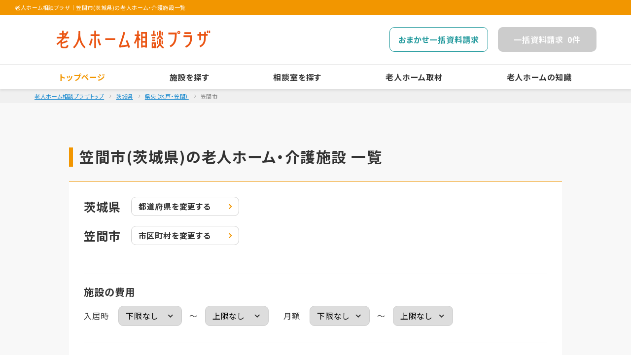

--- FILE ---
content_type: text/html; charset=UTF-8
request_url: https://www.roujinhome-soudan-plaza.com/area/ibaraki/kasama-shi/
body_size: 84071
content:
<!DOCTYPE html>
<html lang="ja">

<head>
  <!-- : encode setting -->
  <meta charset="UTF-8">
  <!-- : /encode setting -->

  <!-- : viewport setting -->
  <meta http-equiv="X-UA-Compatible" content="IE=edge">
  <meta name="viewport" content="width=device-width, initial-scale=1">
  <meta name="format-detection" content="telephone=no">
  <!-- : End viewport setting -->

  <!-- : index setting -->

  <!-- : End index setting -->
  <!-- : meta setting -->
  <title>
    笠間市(茨城県) 老人ホーム･介護施設おすすめ25件 [01/16更新]    ｜老人ホーム相談プラザ
  </title>
    <meta name="keywords"
    content="茨城県,県央（水戸・笠間）      ,
    笠間市            ,
  老人ホーム,介護施設,有料老人ホーム,特別養護老人ホーム,老人ホーム相談プラザ" />
    <meta name="description" content="笠間市(茨城県)にある老人ホーム・介護施設一覧ページです。『老人ホーム相談プラザ』は、全国の有料老人ホームや介護施設、高齢者住宅などを探して一括資料請求や見学予約ができるサイトです。" />
  <!-- : End meta setting -->
  <!-- : ogp setting -->
  <meta property="og:type" content="website">
  <meta property="og:title"
    content="笠間市(茨城県) 老人ホーム･介護施設おすすめ25件 [01/16更新]｜老人ホーム相談プラザ">
  <meta property="og:description" content="笠間市(茨城県)にある老人ホーム・介護施設一覧ページです。『老人ホーム相談プラザ』は、全国の有料老人ホームや介護施設、高齢者住宅などを探して一括資料請求や見学予約ができるサイトです。">
  <meta property="og:url"
    content="https://www.roujinhome-soudan-plaza.com/area/ibaraki/kasama-shi/">
  <meta property="og:image" content="" />
  <!-- : End ogp setting -->
  <link rel="canonical" href="https://www.roujinhome-soudan-plaza.com/area/ibaraki/kasama-shi/" /><link rel="next" href="https://www.roujinhome-soudan-plaza.com/area/ibaraki/kasama-shi/?page=2/" />  <!-- : css setting -->
  <link href="/resource/css/index.css" rel="stylesheet">

  <!-- : End css setting -->

  <!-- : webfonts setting -->
  <link rel="preconnect" href="https://fonts.googleapis.com">
  <link rel="preconnect" href="https://fonts.gstatic.com" crossorigin>
  <!-- : End webfonts setting -->
  <!-- : Google Tag Manager -->
  <script>(function (w, d, s, l, i) {
      w[l] = w[l] || []; w[l].push({
        'gtm.start':
          new Date().getTime(), event: 'gtm.js'
      }); var f = d.getElementsByTagName(s)[0],
        j = d.createElement(s), dl = l != 'dataLayer' ? '&l=' + l : ''; j.async = true; j.src =
          'https://www.googletagmanager.com/gtm.js?id=' + i + dl; f.parentNode.insertBefore(j, f);
    })(window, document, 'script', 'dataLayer', 'GTM-PK8XR58');</script>
  <!-- : End Google Tag Manager -->
  <!-- : javascript setting
   読込遅延の要因となるため可能な限り</body>直前に定義する
 -->
  <!-- : End javascript setting -->

  <script type="application/ld+json">
{
  "@context": "https://schema.org",
  "@type": "BreadcrumbList",
  "itemListElement": [{
    "@type": "ListItem",
    "position": 1,
    "name": "老人ホーム相談プラザトップ",
    "item": "https://www.roujinhome-soudan-plaza.com/"
  },{
	"@type": "ListItem",
    "position": 2,
    "name": "茨城県",
    "item": "https://www.roujinhome-soudan-plaza.com/area/ibaraki/"
	  },{
    "@type": "ListItem",
    "position": 4,
	  "name": "笠間市",
    "item": "https://www.roujinhome-soudan-plaza.com/area/ibaraki/kasama-shi/"
  }]
}
</script>
  <script type="application/ld+json">
{
  "@context": "https://schema.org",
  "@type": "FAQPage",
  "mainEntity": [{
    "@type": "Question",
    "name": "どういう基準で介護施設を探せばいいですか？",
    "acceptedAnswer": {
    "@type": "Answer",
    "text": "<p>介護施設の選ぶ上での大きな優先度は、一般的には「費用」そして「エリア」です。</p><br><p><strong>費用</strong><br>費用には大きく入居費用と月額費用があります。<br>費用に関しては必ず無理のない範囲、入居者の年金や貯蓄で支払える範囲内で設定すること大事です。</p><br><p><strong>エリア</strong><br>一般的には、入居者が住み慣れた地域で選ばれることが多いです。<br>いくら入居者が住み慣れた地域で…といっても一番大切となるのは入居後、お世話をするご家族がアクセスしやすいことも大事になります。</p><br><p>お探し介護では、入居費用や月額費用や市区町村や路線から介護施設がお探しいただけます。</p><br><p><strong><a href='https://www.roujinhome-soudan-plaza.com/guide/03/'>茨城県の介護施設を探す</a></strong></p>"
    }
  },
  {
    "@type": "Question",
    "name": "入居時にかかる費用はいくらくらいですか？",
    "acceptedAnswer": {
      "@type": "Answer",
      "text": "<p><strong>入居金0円プランも登場</strong><br>入居金の主流は300万円程度ですが、最近では「入居金0円プラン」を謳う施設も登場しています。</p><br><p><strong>入居金を決める際は・・</strong><br>入居金の料金帯は近年の傾向として低価格帯と高価格帯で二極化している様子です。<br>入居する期間を想定しながらまずは<strong>入居金にかかる費用</strong>を確認しましょう。</p><br><p><strong><a href='https://www.roujinhome-soudan-plaza.com/guide/04/'>「入居金にかかる費用」の選び方ガイドを見る</a></strong></p>"
    }
  },
  {
    "@type": "Question",
    "name": "毎月かかる費用はいくらくらいですか？",
    "acceptedAnswer": {
      "@type": "Answer",
      "text": "<p><strong>15～25万円が一般的</strong><br>施設によって費用は異なりますが大体、15～25万円が一般的です。都心部の施設のほうが郊外の施設よりも家賃などが高額になる傾向があります。</p><br><p><strong>月額費用を抑えるには・・</strong><br>現在は、年金の範囲内で支払える低価格帯の施設も増えてきていますが、それでも介護保険や医療費などを含めて最低でも12～13万円はかかると考えてください。</p><br><p>一般的な費用の内訳はこちらをご確認ください。</p><br><p><strong><a href='https://www.roujinhome-soudan-plaza.com/guide/05/'>「毎月かかる費用」の選び方ガイドを見る</a></strong></p>"
    }
  }]
}
</script></head>

<body>

  <template id="page-options" data-page-type=""></template>

  <!-- Google Tag Manager (noscript) -->
  <noscript><iframe src="https://www.googletagmanager.com/ns.html?id=GTM-PK8XR58" height="0" width="0"
      style="display:none;visibility:hidden"></iframe></noscript>
  <!-- End Google Tag Manager (noscript) -->



  <!-- : contents -->

  <header class="l-header">
    <!-- Optimize Next -->
<script>(function(p,r,o,j,e,c,t,g){
p['_'+t]={};g=r.createElement('script');g.src='https://www.googletagmanager.com/gtm.js?id=GTM-'+t;r[o].prepend(g);
g=r.createElement('style');g.innerText='.'+e+t+'{visibility:hidden!important}';r[o].prepend(g);
r[o][j].add(e+t);setTimeout(function(){if(r[o][j].contains(e+t)){r[o][j].remove(e+t);p['_'+t]=0}},c)
})(window,document,'documentElement','classList','loading',2000,'P9KXZX2B')</script>
<!-- End Optimize Next -->

<div id="header">

	<h1 class="l-header__pageTitle"><strong class="__siteName">老人ホーム相談プラザ</strong><span class="__separater">｜</span><span class="__pageTitle">笠間市(茨城県)の老人ホーム・介護施設一覧</span></h1>

	<div class="l-header__siteProfile">
		
		<div class="l-header__siteProfile__name"><a href="/"><img src="/resource/img/siteLogo.svg" alt="老人ホーム相談プラザ"></a></div>

		<div class="l-header__siteProfile__buttons">
			<div class="l-header__siteProfile__buttons__button --omakase"><a href="/request_all/">おまかせ一括資料請求</a></div>
			<div class="l-header__siteProfile__buttons__button --myself is-none"><a href="/request/"><span class="__text"><span class="u-onlyDisplay--pc">一括</span>資料請求</span><span class="__no"> 0</span><span class="__unit">件</span></a></div>
		</div><!-- /.l-header__siteProfile__buttons -->

	</div><!-- /.l-header__siteProfile -->

	<div class="l-header__siteNavi">

		<ul class="l-header__siteNavi__list">
			<li class="l-header__siteNavi__list__item --home is-now"><a href="/">トップページ</a></li>
			<li class="l-header__siteNavi__list__item --area"><a href="/area/">施設を探す</a></li>
			<li class="l-header__siteNavi__list__item --center"><a href="/center/">相談室を探す</a></li>
			<li class="l-header__siteNavi__list__item --pickup"><a href="/report/">老人ホーム取材</a></li>
			<li class="l-header__siteNavi__list__item --knowledge"><a href="/guide/">老人ホームの知識</a></li>
		</ul>
		
	</div><!-- /.l-header__siteNavi -->

</div>
  </header><!-- /.l-header -->

  <div class="l-spNaviButton js-shopMenuActive"></div>

  <div class="l-spNavi">
    
  <div class="l-spNavi__container">
    <span class="l-spNavi__close js-spNaviClose"></span>
    <ul class="l-spNavi__nav">
      <li class="l-spNavi__nav__item --home is-now"><a href="/">トップページ</a></li>
      <li class="l-spNavi__nav__item --area"><a href="/area/">施設を探す</a></li>
      <li class="l-spNavi__nav__item --center"><a href="/center/">相談室を探す</a></li>
      <li class="l-spNavi__nav__item --pickup"><a href="/report/">老人ホーム特集</a></li>
      <li class="l-spNavi__nav__item --knowledge"><a href="/guide/">老人ホームの知識</a></li>
    </ul>
  </div>
   </div>


  <main class="l-pageContents --gray">

    <div class="c-breadcrumbs --top">
      <ol>
        <li><a href="/">老人ホーム相談プラザトップ</a></li>
                <li><a href="/area/ibaraki/">
            茨城県          </a></li>
        <li>
          <a
            href="/area/ibaraki/801/">
            県央（水戸・笠間）          </a>
        </li>
        <li>
                    笠間市        </li>
              </ol>
    </div>

    <div class="l-contentsWrap">

      <div class="l-contentsBox">

        <h2 class="c-hw--type2">
          笠間市(茨城県)の老人ホーム・介護施設 一覧        </h2>

        <form action="/facility/result/" method="get" id="searchbox">

          <div class="p-searchQueries">
            <div class="p-searchQueries__cont">

              <div class="p-searchQueries__unit">
                                <div class="c-areaSelected">
                  <div class="c-areaSelected__name">
                                        茨城県<input type="hidden" name="pref"
                      value="8">
                                      </div>
                  <div class="c-areaSelected__button"><a href="/area/"><span>都道府県を</span>変更する</a></div>
                </div><!-- /.c-areaSelected -->
                                                <div class="c-areaSelected">
                  <div class="c-areaSelected__name">
                                                            笠間市<input type="hidden" name="city[]"
                      value="82163">
                                                                              </div>
                                    <div class="c-areaSelected__button"><a href="../"><span>市区町村を</span>変更する</a></div>
                                                    </div><!-- /.c-areaSelected -->
                                <div class="p-prefList">

                                    <div class="p-prefList__line">
                    <div class="p-prefList__line__body">
                      <ul class="p-flexbox --d-col4 --tl-col1">
                                              </ul><!-- /.p-flexbox -->
                    </div><!-- /.p-prefList__line__body -->
                  </div><!-- /.p-prefList__line -->
                  
                </div><!-- /.p-prefList -->

              </div><!-- /.p-searchQueries__unit -->

              <div class="p-searchQueries__unit">
                <div class="p-searchQueries__unit__title">施設の費用</div>

                <div class="p-flexbox --tl-col1">

                  <div class="c-selectBetween">
                    <div class="c-selectBetween__label">入居時</div>
                    <div class="c-selectBetween__body">
                      <select name="enter_fee1" id="" class="c-selectBetween__select">
                        <option value="" selected>下限なし</option>
                        <option value="50" >50万円</option>
                        <option value="100" >100万円</option>
                        <option value="300" >300万円</option>
                        <option value="500" >500万円</option>
                        <option value="1000" >1000万円</option>
                      </select>
                      <span class="c-selectBetween__sep">～</span>
                      <select name="enter_fee2" id="" class="c-selectBetween__select">
                        <option value="" selected>上限なし</option>
                        <option value="50" >50万円</option>
                        <option value="100" >100万円</option>
                        <option value="300" >300万円</option>
                        <option value="500" >500万円</option>
                        <option value="1000" >1000万円</option>
                      </select>
                    </div><!-- /.c-selectBetween__body -->
                  </div><!-- /.c-selectBetween -->

                  <div class="c-selectBetween">
                    <div class="c-selectBetween__label">月額</div>
                    <div class="c-selectBetween__body">
                      <select name="monthly_fee1" id="" class="c-selectBetween__select">
                        <option value="" selected>下限なし</option>
                        <option value="10" >10万円</option>
                        <option value="15" >15万円</option>
                        <option value="20" >20万円</option>
                        <option value="25" >25万円</option>
                        <option value="30" >30万円</option>
                        <option value="40" >40万円</option>
                      </select>
                      <span class="c-selectBetween__sep">～</span>
                      <select name="monthly_fee2" id="" class="c-selectBetween__select">
                        <option value="" selected>上限なし</option>
                        <option value="10" >10万円</option>
                        <option value="15" >15万円</option>
                        <option value="20" >20万円</option>
                        <option value="25" >25万円</option>
                        <option value="30" >30万円</option>
                        <option value="40" >40万円</option>
                      </select>
                    </div><!-- /.c-selectBetween__body -->
                  </div><!-- /.c-selectBetween -->

                </div>

              </div><!-- /.p-searchQueries__unit -->

              <div class="p-searchQueries__unit">
                <div class="p-searchQueries__unit__title">こだわり条件</div>

                <ul class="p-flexbox --d-col3 --tl-col1">
                </ul><!-- /.p-flexbox -->

              </div><!-- /.p-searchQueries__unit -->

              <div class="p-searchQueries__unit">
                <div class="p-searchQueries__unit__title">フリーワード検索</div>

                <div class="c-freeWordSearchBox">
                  <input class="c-freeWordSearchBox__input" type="text" placeholder="施設名などを入力してください" name="keyword"
                    value="">
                </div>

              </div><!-- /.p-searchQueries__unit -->

              <div class="p-searchQueries__actions">
                <div class="p-searchQueries__actions__button --more"><a href=""
                    data-popup-target="searchQueriesDetail">さらに条件を絞り込む</a></div>
                <div class="p-searchQueries__actions__button --search"><a
                    href="javascript:$('#searchbox').submit();">検索する</a></div>
              </div>
              <input type="hidden" name="pref" value="8">

            </div><!-- /.p-searchQueries__cont -->
          </div><!-- /.p-searchQueries -->

          <div class="l-popup" data-popup-id="searchQueriesDetail">

            <div class="l-popup__box">

              <div class="l-popup__box__close">閉じる</div>

              <div class="l-popup__box__cont">

                <div class="p-searchQueries">

                  <div class="p-searchQueries__cont">

                    <div class="p-searchQueries__unit">
                      <div class="p-searchQueries__unit__title">入居時要件</div>

                      <ul class="p-flexbox --d-col3 --tl-col1">
                        <li><label class="c-checkboxUnit"><input type="checkbox" class="__checkbox"
                              name="enter_condition[]" value="自立" ><span class="__text">自立</span></label></li>
                        <li><label class="c-checkboxUnit"><input type="checkbox" class="__checkbox"
                              name="enter_condition[]" value="要介護" ><span class="__text">要介護</span></label></li>
                        <li><label class="c-checkboxUnit"><input type="checkbox" class="__checkbox"
                              name="enter_condition[]" value="要支援・要介護" ><span class="__text">要支援</span></label></li>
                        <li><label class="c-checkboxUnit"><input type="checkbox" class="__checkbox"
                              name="enter_condition[]" value="自立・要支援・要介護" ><span
                              class="__text">要支援・要介護で認知症（診断）の方</span></label></li>
                        <li><label class="c-checkboxUnit"><input type="checkbox" class="__checkbox"
                              name="enter_condition[]" value="その他" ><span class="__text">その他</span></label></li>
                      </ul><!-- /.p-flexbox -->

                    </div><!-- /.p-searchQueries__unit -->

                    <div class="p-searchQueries__unit">
                      <div class="p-searchQueries__unit__title">開設年数</div>

                      <ul class="p-flexbox --d-col3 --tl-col1">
                        <li><label class="c-checkboxUnit"><input type="radio" class="__checkbox" name="year"
                              value=""><span class="__text">指定なし</span></label></li>
                        <li><label class="c-checkboxUnit"><input type="radio" class="__checkbox" name="year" value="0"
                              ><span class="__text">新規オープン</span></label></li>
                        <li><label class="c-checkboxUnit"><input type="radio" class="__checkbox" name="year" value="3"
                              ><span class="__text">3年以内</span></label></li>
                        <li><label class="c-checkboxUnit"><input type="radio" class="__checkbox" name="year" value="5"
                              ><span class="__text">5年以内</span></label></li>
                        <li><label class="c-checkboxUnit"><input type="radio" class="__checkbox" name="year" value="10"
                              ><span class="__text">10年以内</span></label></li>
                      </ul><!-- /.p-flexbox -->

                    </div><!-- /.p-searchQueries__unit -->

                    <div class="p-searchQueries__unit">
                      <div class="p-searchQueries__unit__title">対応可能な医療処置等</div>

                      <ul class="p-flexbox --d-col3 --tl-col1">
                        <li><label class="c-checkboxUnit"><input type="checkbox" class="__checkbox" name="medic01"
                              value="1" ><span class="__text">糖尿病 インスリン
                              日中のみ</span></label></li>
                        <li><label class="c-checkboxUnit"><input type="checkbox" class="__checkbox" name="medic02"
                              value="1" ><span class="__text">糖尿病 インスリン
                              夜間</span></label></li>
                        <li><label class="c-checkboxUnit"><input type="checkbox" class="__checkbox" name="medic03"
                              value="1" ><span
                              class="__text">在宅酸素療法</span></label></li>
                        <li><label class="c-checkboxUnit"><input type="checkbox" class="__checkbox" name="medic04"
                              value="1" ><span
                              class="__text">胃ろう</span></label></li>
                        <li><label class="c-checkboxUnit"><input type="checkbox" class="__checkbox" name="medic05"
                              value="1" ><span
                              class="__text">鼻腔・経管栄養</span></label></li>
                        <li><label class="c-checkboxUnit"><input type="checkbox" class="__checkbox" name="medic06"
                              value="1" ><span
                              class="__text">腸ろう栄養</span></label></li>
                        <li><label class="c-checkboxUnit"><input type="checkbox" class="__checkbox" name="medic07"
                              value="1" ><span
                              class="__text">中心静脈栄養（IVH）</span></label></li>
                        <li><label class="c-checkboxUnit"><input type="checkbox" class="__checkbox" name="medic08"
                              value="1" ><span
                              class="__text">カテーテル・尿バルーン</span></label></li>
                        <li><label class="c-checkboxUnit"><input type="checkbox" class="__checkbox" name="medic09"
                              value="1" ><span
                              class="__text">ストーマ・人口肛</span></label></li>
                        <li><label class="c-checkboxUnit"><input type="checkbox" class="__checkbox" name="medic10"
                              value="1" ><span
                              class="__text">気管切開</span></label></li>
                        <li><label class="c-checkboxUnit"><input type="checkbox" class="__checkbox" name="medic11"
                              value="1" ><span
                              class="__text">たん吸引</span></label></li>
                        <li><label class="c-checkboxUnit"><input type="checkbox" class="__checkbox" name="medic12"
                              value="1" ><span
                              class="__text">統合失調症</span></label></li>
                        <li><label class="c-checkboxUnit"><input type="checkbox" class="__checkbox" name="medic13"
                              value="1" ><span
                              class="__text">高次脳機能障害</span></label></li>
                        <li><label class="c-checkboxUnit"><input type="checkbox" class="__checkbox" name="medic14"
                              value="1" ><span
                              class="__text">筋萎縮性側索硬化症（ALS）</span></label></li>
                        <li><label class="c-checkboxUnit"><input type="checkbox" class="__checkbox" name="medic15"
                              value="1" ><span
                              class="__text">がん・末期癌</span></label></li>
                      </ul><!-- /.p-flexbox -->

                    </div><!-- /.p-searchQueries__unit -->

                    <div class="p-searchQueries__unit">
                      <div class="p-searchQueries__unit__title">施設種別</div>

                      <ul class="p-flexbox --d-col3 --tl-col1">
                        <li><label class="c-checkboxUnit"><input type="checkbox" class="__checkbox" name="home_type[]"
                              value="10" ><span
                              class="__text">介護付有料老人ホーム</span></label></li>
                        <li><label class="c-checkboxUnit"><input type="checkbox" class="__checkbox" name="home_type[]"
                              value="11" ><span
                              class="__text">在宅型有料老人ホーム</span></label></li>
                        <li><label class="c-checkboxUnit"><input type="checkbox" class="__checkbox" name="home_type[]"
                              value="12" ><span
                              class="__text">サービス付き高齢者向け住宅</span></label></li>
                        <li><label class="c-checkboxUnit"><input type="checkbox" class="__checkbox" name="home_type[]"
                              value="13" ><span
                              class="__text">高齢者住宅</span></label></li>
                        <li><label class="c-checkboxUnit"><input type="checkbox" class="__checkbox" name="home_type[]"
                              value="14" ><span
                              class="__text">グループホーム</span></label></li>
                        <li><label class="c-checkboxUnit"><input type="checkbox" class="__checkbox" name="home_type[]"
                              value="20" ><span
                              class="__text">ケアハウス</span></label></li>
                        <li><label class="c-checkboxUnit"><input type="checkbox" class="__checkbox" name="home_type[]"
                              value="21" ><span
                              class="__text">特別養護老人ホーム</span></label></li>
                        <li><label class="c-checkboxUnit"><input type="checkbox" class="__checkbox" name="home_type[]"
                              value="22" ><span
                              class="__text">介護老人保健施設</span></label></li>
                        <li><label class="c-checkboxUnit"><input type="checkbox" class="__checkbox" name="home_type[]"
                              value="23" ><span
                              class="__text">療養病床・介護医療院</span></label></li>
                      </ul><!-- /.p-flexbox -->

                    </div><!-- /.p-searchQueries__unit -->

                    <div class="p-searchQueries__actions">
                      <div class="p-searchQueries__actions__button --search"><a
                          href="javascript:document.getElementById('searchbox').submit();">検索する</a></div>
                      <div class="p-searchQueries__actions__button --clear"><a
                          href="javascript:document.getElementById('searchbox').reset();">条件をクリア</a></div>
                    </div>
                                        
                  </div><!-- /.p-searchQueries__cont -->

                </div><!-- /.p-searchQueries -->

              </div><!-- /.l-popup__box__cont -->

            </div><!-- /.l-popup__box -->

          </div><!-- /.l-popup -->


        </form>

                <div class="c-commonlyUsed">
          <div class="c-resultCount">よく使われる絞り込み条件</div>
          <ul class="c-commonlyUsed__list">
          </ul>
        </div>
        
        <div class="c-resultCount">検索結果<em>
            25          </em>件 ／<em>
            1～
                        20                      </em>件</div>

        <div class="p-querySelect">
          <div class="p-querySelect__title">並び替え：</div>
          <ul class="p-querySelect__list">
            <li class="--now"
              ><a href="/area/ibaraki/kasama-shi/?&pref=8&city[0]=82163&l=20&lim=0&region[0]=801">新着・更新順
              </a></li>
              <li><a href="/area/ibaraki/kasama-shi/?s=1&pref=8&city[0]=82163&l=20&lim=0&region[0]=801">入居費用が安い順
                </a></li>
                <li><a href="/area/ibaraki/kasama-shi/?s=2&pref=8&city[0]=82163&l=20&lim=0&region[0]=801">月額の費用が安い順
                  </a></li>
                  <li><a href="/area/ibaraki/kasama-shi/?s=4&pref=8&city[0]=82163&l=20&lim=0&region[0]=801">職員体制が手厚い順
                    </a></li>
          </ul><!-- /.p-querySelect__list -->
        </div><!-- /.p-querySelect -->

        <div class="c-pager">
          <ul class="c-pager__list"><li class="__prev"><span>前の20件</span></li><li class="__no --now"><a href="">1</a></li> <li class="__no"><a href="/area/ibaraki/kasama-shi/?page=2&pref=8&city[0]=82163&region[0]=801">2</a></li><li class="__next"><a href="/area/ibaraki/kasama-shi/?page=2&pref=8&city[0]=82163&region[0]=801">次の20件</a></li></ul>        </div><!-- /.c-pager -->

        <input type="hidden" name="ids" value="" id="ids">

                <div class="p-searchResultCardWrap">

                                        <div class="p-searchResultCardCheckbox"
            id="list_image39646"
            data-relation-facility-id="39646">

            <div class="p-searchResultCard">

              <div class="p-searchResultCard__header u-mbZero">
                <div class="__name"><a href="/facility/detail39646">
                    ハートリビング「笠間」                  </a></div>
              </div><!-- /.p-cardCenter__name -->

              <div class="p-searchResultCard__tags u-mbZero">
                <div class="__access">
                  茨城県                  笠間市                </div>
                <div class="__type">
                  住宅型有料老人ホーム                </div>
              </div>

              <p>
                防火設備完全完備。全館行政から認可されている施設です。              </p>

              <div class="p-imgColumn">
                <div class="p-imgColumn__img">
                  <ul class="p-imgColumn__img__list">
                    <li><img
                        src="https://www.roujinhome-soudan-plaza.com/s/25765472d0cf37e16878c34985cfd54d.jpg"
                        alt=""></li>
                                                          </ul>
                </div><!-- /.p-imgColumn__img -->
                <div class="p-imgColumn__cont">

                  <table class="c-profileTable">
                    <tbody>
                      <tr>
                        <th>入居</th>
                        <td>
                                                    13.5                          万
                          円
                                                                            </td>
                      </tr>
                      <tr>
                        <th>月額</th>
                        <td>
                                                    13.94                          万
                          円
                                                                            </td>
                      </tr>
                      <tr>
                        <th>住所</th>
                        <td>
                          茨城県                          笠間市                          鯉淵6266-27                        </td>
                      </tr>
                      <tr>
                        <th>交通</th>
                        <td>
                          JR常磐線(取手～いわき)                          友部駅
                          南口よりバス2km 約7分                                                  </td>
                      </tr>
                      <tr>
                        <th>開設年月</th>
                        <td>
                          2019年
                          11月
                        </td>
                      </tr>
                      <tr>
                        <th>運営会社</th>
                        <td>
                          株式会社いっしん                        </td>
                      </tr>
                                            <tr>
                        <td colspan="2">
                          <ul class="c-tagList">
                                                        <li>
                              月額20万円以下                            </li>
                                                      </ul>
                        </td>
                      </tr>
                                          </tbody>
                  </table>
                </div><!-- /.p-imgColumn__cont -->
              </div><!-- /.p-imgColumn -->

              <div class="p-searchResultCard__cta">
                <div class="p-searchResultCard__cta__telBanner c-telBanner --freedial">
                  <div class="c-telBanner__number">
                    <div class="__no c-telNumber">
                      0120-57-1165                    </div>
                    <div class="__officehour">受付時間
                      平日 9:00～19:00 / 土日祝 9:00～18:00                                            （老人ホーム相談プラザ 入居相談室）
                                          </div>
                  </div><!-- /.c-telBanner__number -->
                </div><!-- /.c-telBanner -->
                <div class="p-searchResultCard__cta__buttons">
                  <div class="__button c-linkButton --request"><a
                      href="/request/request.php?id=39646">資料請求する</a></div>
                  <div class="__button c-linkButton"><a
                      href="/facility/detail39646">もっと詳しくみる</a></div>
                  
                </div><!-- /.p-searchResultCard__cta__buttons -->
              </div><!-- /.p-searchResultCard__cta -->

            </div><!-- /.p-searchResultCard -->

            <div class="p-searchResultCardCheckbox__checkbox"><a
                href="javascript:checkList(39646);">一括資料請求リストに追加</a></div>

          </div><!-- .p-searchResultCardCheckbox -->
                                        
          <div class="p-searchResultCard">

            <div class="p-searchResultCard__header u-mbZero">
              <div class="__name"><a href="/facility/detail30489">
                  サービス付き高齢者向け住宅 一期一笑                </a></div>
            </div><!-- /.p-cardCenter__name -->

            <div class="p-searchResultCard__tags">
              <div class="__access">
                茨城県                笠間市              </div>
              <div class="__type">
                サービス付き高齢者向け住宅              </div>
            </div>

            <table class="c-profileTable">
              <tbody>
                <tr>
                  <th>住所</th>
                  <td>
                    〒
                    309-1703                                        茨城県                    笠間市                    鯉淵6227-9                  </td>
                </tr>
                                <tr>
                  <th>交通</th>
                  <td>
                    JR常磐線「友部駅」より車で10分                  </td>
                </tr>
                                                <tr>
                  <th>開設年月</th>
                  <td>
                                        2016年
                    2月
                                      </td>
                </tr>
                                <tr>
                  <th>運営会社</th>
                  <td>
                    サンハート株式会社                  </td>
                </tr>
              </tbody>
            </table>

          </div><!-- /.p-searchResultCard -->
                                        
          <div class="p-searchResultCard">

            <div class="p-searchResultCard__header u-mbZero">
              <div class="__name"><a href="/facility/detail33011">
                  介護老人保健施設 あたごナーシングビラ                </a></div>
            </div><!-- /.p-cardCenter__name -->

            <div class="p-searchResultCard__tags">
              <div class="__access">
                茨城県                笠間市              </div>
              <div class="__type">
                介護老人保健施設              </div>
            </div>

            <table class="c-profileTable">
              <tbody>
                <tr>
                  <th>住所</th>
                  <td>
                    〒
                    319-0204                                        茨城県                    笠間市                    土師1080-1                  </td>
                </tr>
                                <tr>
                  <th>交通</th>
                  <td>
                    JR「岩間駅」より車で10分                  </td>
                </tr>
                                                <tr>
                  <th>開設年月</th>
                  <td>
                                        1997年
                    10月
                                      </td>
                </tr>
                                <tr>
                  <th>運営会社</th>
                  <td>
                    医療法人浩成会                  </td>
                </tr>
              </tbody>
            </table>

          </div><!-- /.p-searchResultCard -->
                                        
          <div class="p-searchResultCard">

            <div class="p-searchResultCard__header u-mbZero">
              <div class="__name"><a href="/facility/detail35966">
                  笠間シルバーケアセンターパル                </a></div>
            </div><!-- /.p-cardCenter__name -->

            <div class="p-searchResultCard__tags">
              <div class="__access">
                茨城県                笠間市              </div>
              <div class="__type">
                介護老人保健施設              </div>
            </div>

            <table class="c-profileTable">
              <tbody>
                <tr>
                  <th>住所</th>
                  <td>
                    〒
                    309-1625                                        茨城県                    笠間市                    来栖255-1                  </td>
                </tr>
                                <tr>
                  <th>交通</th>
                  <td>
                    JR水戸線「笠間駅」より徒歩15分                  </td>
                </tr>
                                                <tr>
                  <th>開設年月</th>
                  <td>
                                        1997年
                    9月
                                      </td>
                </tr>
                                <tr>
                  <th>運営会社</th>
                  <td>
                    医療法人社団栄進会                  </td>
                </tr>
              </tbody>
            </table>

          </div><!-- /.p-searchResultCard -->
                                        
          <div class="p-searchResultCard">

            <div class="p-searchResultCard__header u-mbZero">
              <div class="__name"><a href="/facility/detail37039">
                  介護老人保健施設 シルバービィレッジ                </a></div>
            </div><!-- /.p-cardCenter__name -->

            <div class="p-searchResultCard__tags">
              <div class="__access">
                茨城県                笠間市              </div>
              <div class="__type">
                介護老人保健施設              </div>
            </div>

            <table class="c-profileTable">
              <tbody>
                <tr>
                  <th>住所</th>
                  <td>
                    〒
                    309-1725                                        茨城県                    笠間市                    南小泉977-1                  </td>
                </tr>
                                <tr>
                  <th>交通</th>
                  <td>
                    JR常磐線「友部駅」より車で10分                  </td>
                </tr>
                                                <tr>
                  <th>開設年月</th>
                  <td>
                                        1992年
                    3月
                                      </td>
                </tr>
                                <tr>
                  <th>運営会社</th>
                  <td>
                    医療法人社団聖嶺会                  </td>
                </tr>
              </tbody>
            </table>

          </div><!-- /.p-searchResultCard -->
                                        
          <div class="p-searchResultCard">

            <div class="p-searchResultCard__header u-mbZero">
              <div class="__name"><a href="/facility/detail37070">
                  介護老人保健施設 すみれ                </a></div>
            </div><!-- /.p-cardCenter__name -->

            <div class="p-searchResultCard__tags">
              <div class="__access">
                茨城県                笠間市              </div>
              <div class="__type">
                介護老人保健施設              </div>
            </div>

            <table class="c-profileTable">
              <tbody>
                <tr>
                  <th>住所</th>
                  <td>
                    〒
                    309-1613                                        茨城県                    笠間市                    石井2045                  </td>
                </tr>
                                <tr>
                  <th>交通</th>
                  <td>
                    JR水戸線「笠間駅」より徒歩20分                  </td>
                </tr>
                                                <tr>
                  <th>開設年月</th>
                  <td>
                                        2006年
                    6月
                                      </td>
                </tr>
                                <tr>
                  <th>運営会社</th>
                  <td>
                    医療法人社団誠芳会                  </td>
                </tr>
              </tbody>
            </table>

          </div><!-- /.p-searchResultCard -->
                                        
          <div class="p-searchResultCard">

            <div class="p-searchResultCard__header u-mbZero">
              <div class="__name"><a href="/facility/detail37071">
                  介護老人保健施設 オリーブ友部館                </a></div>
            </div><!-- /.p-cardCenter__name -->

            <div class="p-searchResultCard__tags">
              <div class="__access">
                茨城県                笠間市              </div>
              <div class="__type">
                介護老人保健施設              </div>
            </div>

            <table class="c-profileTable">
              <tbody>
                <tr>
                  <th>住所</th>
                  <td>
                    〒
                    309-1717                                        茨城県                    笠間市                    旭町旭台32                  </td>
                </tr>
                                                <tr>
                  <th>運営会社</th>
                  <td>
                    医療法人社団誠芳会                  </td>
                </tr>
              </tbody>
            </table>

          </div><!-- /.p-searchResultCard -->
                                        
          <div class="p-searchResultCard">

            <div class="p-searchResultCard__header u-mbZero">
              <div class="__name"><a href="/facility/detail38667">
                  ワールドステイかさま                </a></div>
            </div><!-- /.p-cardCenter__name -->

            <div class="p-searchResultCard__tags">
              <div class="__access">
                茨城県                笠間市              </div>
              <div class="__type">
                住宅型有料老人ホーム              </div>
            </div>

            <table class="c-profileTable">
              <tbody>
                <tr>
                  <th>住所</th>
                  <td>
                    〒
                    309-1737                                        茨城県                    笠間市                    中央1-2-26                  </td>
                </tr>
                                                <tr>
                  <th>開設年月</th>
                  <td>
                                        2020年
                    2月
                                      </td>
                </tr>
                                <tr>
                  <th>運営会社</th>
                  <td>
                    株式会社Ｎ＆Ａ                  </td>
                </tr>
              </tbody>
            </table>

          </div><!-- /.p-searchResultCard -->
                                        
          <div class="p-searchResultCard">

            <div class="p-searchResultCard__header u-mbZero">
              <div class="__name"><a href="/facility/detail38668">
                  ワールドステイともべ                </a></div>
            </div><!-- /.p-cardCenter__name -->

            <div class="p-searchResultCard__tags">
              <div class="__access">
                茨城県                笠間市              </div>
              <div class="__type">
                サービス付き高齢者向け住宅              </div>
            </div>

            <table class="c-profileTable">
              <tbody>
                <tr>
                  <th>住所</th>
                  <td>
                    〒
                    309-1717                                        茨城県                    笠間市                    旭町587-6                  </td>
                </tr>
                                <tr>
                  <th>交通</th>
                  <td>
                    JR常盤線「友部駅」より徒歩30分                  </td>
                </tr>
                                                <tr>
                  <th>開設年月</th>
                  <td>
                                        2013年
                    2月
                                      </td>
                </tr>
                                <tr>
                  <th>運営会社</th>
                  <td>
                    株式会社Ｎ＆Ａ                  </td>
                </tr>
              </tbody>
            </table>

          </div><!-- /.p-searchResultCard -->
                                        
          <div class="p-searchResultCard">

            <div class="p-searchResultCard__header u-mbZero">
              <div class="__name"><a href="/facility/detail43513">
                  サービス付き高齢者向け住宅 うぐいすの杜(O棟)                </a></div>
            </div><!-- /.p-cardCenter__name -->

            <div class="p-searchResultCard__tags">
              <div class="__access">
                茨城県                笠間市              </div>
              <div class="__type">
                サービス付き高齢者向け住宅              </div>
            </div>

            <table class="c-profileTable">
              <tbody>
                <tr>
                  <th>住所</th>
                  <td>
                    〒
                    309-1717                                        茨城県                    笠間市                    旭町469-2                  </td>
                </tr>
                                <tr>
                  <th>交通</th>
                  <td>
                    JR常磐線友部駅からバスで15分降車後、徒歩5分／または徒歩40分                  </td>
                </tr>
                                                <tr>
                  <th>運営会社</th>
                  <td>
                    株式会社ベストケアーズテクモア                  </td>
                </tr>
              </tbody>
            </table>

          </div><!-- /.p-searchResultCard -->
                                        
          <div class="p-searchResultCard">

            <div class="p-searchResultCard__header u-mbZero">
              <div class="__name"><a href="/facility/detail43514">
                  サービス付き高齢者向け住宅 うぐいすの杜(M棟)                </a></div>
            </div><!-- /.p-cardCenter__name -->

            <div class="p-searchResultCard__tags">
              <div class="__access">
                茨城県                笠間市              </div>
              <div class="__type">
                サービス付き高齢者向け住宅              </div>
            </div>

            <table class="c-profileTable">
              <tbody>
                <tr>
                  <th>住所</th>
                  <td>
                    〒
                    309-1717                                        茨城県                    笠間市                    旭町469-2                  </td>
                </tr>
                                <tr>
                  <th>交通</th>
                  <td>
                    JR常磐友部駅からバスで15分降車後、徒歩5分／または徒歩40分                  </td>
                </tr>
                                                <tr>
                  <th>運営会社</th>
                  <td>
                    株式会社ベストケアーズテクモア                  </td>
                </tr>
              </tbody>
            </table>

          </div><!-- /.p-searchResultCard -->
                                        
          <div class="p-searchResultCard">

            <div class="p-searchResultCard__header u-mbZero">
              <div class="__name"><a href="/facility/detail51168">
                  特別養護老人ホーム 笠間陽だまり館                </a></div>
            </div><!-- /.p-cardCenter__name -->

            <div class="p-searchResultCard__tags">
              <div class="__access">
                茨城県                笠間市              </div>
              <div class="__type">
                特別養護老人ホーム              </div>
            </div>

            <table class="c-profileTable">
              <tbody>
                <tr>
                  <th>住所</th>
                  <td>
                    〒
                    309-1734                                        茨城県                    笠間市                    南友部1966-139                  </td>
                </tr>
                                <tr>
                  <th>交通</th>
                  <td>
                    ＪＲ友部駅北口より徒歩１０分 北関東自動車道、友部インターより車で１０分                  </td>
                </tr>
                                                <tr>
                  <th>開設年月</th>
                  <td>
                                        2015年
                    7月
                                      </td>
                </tr>
                                <tr>
                  <th>運営会社</th>
                  <td>
                    社会福祉法人愛の会                  </td>
                </tr>
              </tbody>
            </table>

          </div><!-- /.p-searchResultCard -->
                                        
          <div class="p-searchResultCard">

            <div class="p-searchResultCard__header u-mbZero">
              <div class="__name"><a href="/facility/detail54361">
                  特別養護老人ホーム ヴィレッジかさま                </a></div>
            </div><!-- /.p-cardCenter__name -->

            <div class="p-searchResultCard__tags">
              <div class="__access">
                茨城県                笠間市              </div>
              <div class="__type">
                特別養護老人ホーム              </div>
            </div>

            <table class="c-profileTable">
              <tbody>
                <tr>
                  <th>住所</th>
                  <td>
                    〒
                    309-1626                                        茨城県                    笠間市                    下市毛1301                  </td>
                </tr>
                                <tr>
                  <th>交通</th>
                  <td>
                    JR水戸線笠間駅より車で５分                  </td>
                </tr>
                                                <tr>
                  <th>開設年月</th>
                  <td>
                                        2001年
                    12月
                                      </td>
                </tr>
                                <tr>
                  <th>運営会社</th>
                  <td>
                    社会福祉法人公重会                  </td>
                </tr>
              </tbody>
            </table>

          </div><!-- /.p-searchResultCard -->
                                        
          <div class="p-searchResultCard">

            <div class="p-searchResultCard__header u-mbZero">
              <div class="__name"><a href="/facility/detail55744">
                  地域密着型 特別養護老人ホーム 宍戸苑                </a></div>
            </div><!-- /.p-cardCenter__name -->

            <div class="p-searchResultCard__tags">
              <div class="__access">
                茨城県                笠間市              </div>
              <div class="__type">
                特別養護老人ホーム              </div>
            </div>

            <table class="c-profileTable">
              <tbody>
                <tr>
                  <th>住所</th>
                  <td>
                    〒
                    309-1721                                        茨城県                    笠間市                    橋爪462-1                  </td>
                </tr>
                                <tr>
                  <th>交通</th>
                  <td>
                    JR常磐線「友部駅」より徒歩20分                  </td>
                </tr>
                                                <tr>
                  <th>開設年月</th>
                  <td>
                                        2014年
                    4月
                                      </td>
                </tr>
                                <tr>
                  <th>運営会社</th>
                  <td>
                    社会福祉法人慈永会                  </td>
                </tr>
              </tbody>
            </table>

          </div><!-- /.p-searchResultCard -->
                                        
          <div class="p-searchResultCard">

            <div class="p-searchResultCard__header u-mbZero">
              <div class="__name"><a href="/facility/detail55745">
                  特別養護老人ホーム 宍戸苑                </a></div>
            </div><!-- /.p-cardCenter__name -->

            <div class="p-searchResultCard__tags">
              <div class="__access">
                茨城県                笠間市              </div>
              <div class="__type">
                特別養護老人ホーム              </div>
            </div>

            <table class="c-profileTable">
              <tbody>
                <tr>
                  <th>住所</th>
                  <td>
                    〒
                    309-1721                                        茨城県                    笠間市                    橋爪462-1                  </td>
                </tr>
                                                <tr>
                  <th>開設年月</th>
                  <td>
                                        1992年
                    10月
                                      </td>
                </tr>
                                <tr>
                  <th>運営会社</th>
                  <td>
                    社会福祉法人慈永会                  </td>
                </tr>
              </tbody>
            </table>

          </div><!-- /.p-searchResultCard -->
                                        
          <div class="p-searchResultCard">

            <div class="p-searchResultCard__header u-mbZero">
              <div class="__name"><a href="/facility/detail56623">
                  ケアハウス かさま                </a></div>
            </div><!-- /.p-cardCenter__name -->

            <div class="p-searchResultCard__tags">
              <div class="__access">
                茨城県                笠間市              </div>
              <div class="__type">
                ケアハウス              </div>
            </div>

            <table class="c-profileTable">
              <tbody>
                <tr>
                  <th>住所</th>
                  <td>
                    〒
                    309-1613                                        茨城県                    笠間市                    石井甲32-1                  </td>
                </tr>
                                                <tr>
                  <th>開設年月</th>
                  <td>
                                        1998年
                    6月
                                      </td>
                </tr>
                                <tr>
                  <th>運営会社</th>
                  <td>
                    社会福祉法人尚生会                  </td>
                </tr>
              </tbody>
            </table>

          </div><!-- /.p-searchResultCard -->
                                        
          <div class="p-searchResultCard">

            <div class="p-searchResultCard__header u-mbZero">
              <div class="__name"><a href="/facility/detail58225">
                  すずらんの里                </a></div>
            </div><!-- /.p-cardCenter__name -->

            <div class="p-searchResultCard__tags">
              <div class="__access">
                茨城県                笠間市              </div>
              <div class="__type">
                特別養護老人ホーム              </div>
            </div>

            <table class="c-profileTable">
              <tbody>
                <tr>
                  <th>住所</th>
                  <td>
                    〒
                    319-0204                                        茨城県                    笠間市                    土師1283-5                  </td>
                </tr>
                                <tr>
                  <th>交通</th>
                  <td>
                    JR「岩間駅」より車で5分                  </td>
                </tr>
                                                <tr>
                  <th>開設年月</th>
                  <td>
                                        1998年
                    12月
                                      </td>
                </tr>
                                <tr>
                  <th>運営会社</th>
                  <td>
                    社会福祉法人聖桜会                  </td>
                </tr>
              </tbody>
            </table>

          </div><!-- /.p-searchResultCard -->
                                        
          <div class="p-searchResultCard">

            <div class="p-searchResultCard__header u-mbZero">
              <div class="__name"><a href="/facility/detail58226">
                  特別養護老人ホーム すずらんの里                </a></div>
            </div><!-- /.p-cardCenter__name -->

            <div class="p-searchResultCard__tags">
              <div class="__access">
                茨城県                笠間市              </div>
              <div class="__type">
                特別養護老人ホーム              </div>
            </div>

            <table class="c-profileTable">
              <tbody>
                <tr>
                  <th>住所</th>
                  <td>
                    〒
                    319-0204                                        茨城県                    笠間市                    土師1283-5                  </td>
                </tr>
                                <tr>
                  <th>交通</th>
                  <td>
                    JR「岩間駅」より車で5分                  </td>
                </tr>
                                                <tr>
                  <th>開設年月</th>
                  <td>
                                        1998年
                    12月
                                      </td>
                </tr>
                                <tr>
                  <th>運営会社</th>
                  <td>
                    社会福祉法人聖桜会                  </td>
                </tr>
              </tbody>
            </table>

          </div><!-- /.p-searchResultCard -->
                                        
          <div class="p-searchResultCard">

            <div class="p-searchResultCard__header u-mbZero">
              <div class="__name"><a href="/facility/detail58227">
                  すずらんの里                </a></div>
            </div><!-- /.p-cardCenter__name -->

            <div class="p-searchResultCard__tags">
              <div class="__access">
                茨城県                笠間市              </div>
              <div class="__type">
                ケアハウス              </div>
            </div>

            <table class="c-profileTable">
              <tbody>
                <tr>
                  <th>住所</th>
                  <td>
                    〒
                    319-0204                                        茨城県                    笠間市                    土師1283-5                  </td>
                </tr>
                                                <tr>
                  <th>運営会社</th>
                  <td>
                    社会福祉法人聖桜会                  </td>
                </tr>
              </tbody>
            </table>

          </div><!-- /.p-searchResultCard -->
                                        
          <div class="p-searchResultCard">

            <div class="p-searchResultCard__header u-mbZero">
              <div class="__name"><a href="/facility/detail62830">
                  悠                </a></div>
            </div><!-- /.p-cardCenter__name -->

            <div class="p-searchResultCard__tags">
              <div class="__access">
                茨城県                笠間市              </div>
              <div class="__type">
                ケアハウス              </div>
            </div>

            <table class="c-profileTable">
              <tbody>
                <tr>
                  <th>住所</th>
                  <td>
                    〒
                    309-1703                                        茨城県                    笠間市                    鯉淵6266-185                  </td>
                </tr>
                                                <tr>
                  <th>運営会社</th>
                  <td>
                    社会福祉法人木犀会                  </td>
                </tr>
              </tbody>
            </table>

          </div><!-- /.p-searchResultCard -->
                            </div><!-- /.p-cardCenterWrap -->

        <div class="c-pager">
          <ul class="c-pager__list"><li class="__prev"><span>前の20件</span></li><li class="__no --now"><a href="">1</a></li> <li class="__no"><a href="/area/ibaraki/kasama-shi/?page=2&pref=8&city[0]=82163&region[0]=801">2</a></li><li class="__next"><a href="/area/ibaraki/kasama-shi/?page=2&pref=8&city[0]=82163&region[0]=801">次の20件</a></li></ul>        </div><!-- /.c-pager -->
              </div><!-- /.l-contentsBox -->
            <div class="l-contentsBox">

        <h2 class="c-hw--type2">
                    笠間市の近くの介護施設を探す
                  </h2>

        <div class="c-linkList">

          <ul class="c-linkList__ul">
                        <li>
              <div><a href="/area/ibaraki/mito-shi/">
                  水戸市                </a> <span>(
                  91件)
                </span></div>
            </li>
                        <li>
              <div><a href="/area/ibaraki/kasama-shi/">
                  笠間市                </a> <span>(
                  25件)
                </span></div>
            </li>
                        <li>
              <div><a href="/area/ibaraki/omitama-shi/">
                  小美玉市                </a> <span>(
                  20件)
                </span></div>
            </li>
                        <li>
              <div><a href="/area/ibaraki/ibaraki-machi/">
                  茨城町                </a> <span>(
                  17件)
                </span></div>
            </li>
                        <li>
              <div><a href="/area/ibaraki/oarai-machi/">
                  大洗町                </a> <span>(
                  5件)
                </span></div>
            </li>
                        <li>
              <div><a href="/area/ibaraki/shirosato-machi/">
                  城里町                </a> <span>(
                  8件)
                </span></div>
            </li>
                      </ul>

        </div><!-- /.c-linkList -->

      </div><!-- /.l-contentsBox -->
      
      
      

            <div class="l-contentsBox">

        <h2 class="c-hw--type2">
          笠間市の介護施設を種別から探す
        </h2>

        <div class="c-linkList">

          <ul class="c-linkList__ul">
                                    <li>
              <div><a
                  href="/area/ibaraki/kasama-shi/10/">
                  介護付有料老人ホーム                </a> <span>(
                  1件)
                </span></div>
            </li>
                                                <li>
              <div><a
                  href="/area/ibaraki/kasama-shi/11/">
                  住宅型有料老人ホーム                </a> <span>(
                  2件)
                </span></div>
            </li>
                                                <li>
              <div><a
                  href="/area/ibaraki/kasama-shi/12/">
                  サービス付き高齢者向け住宅                </a> <span>(
                  6件)
                </span></div>
            </li>
                                                <li>
              <div><a
                  href="/area/ibaraki/kasama-shi/14/">
                  グループホーム                </a> <span>(
                  2件)
                </span></div>
            </li>
                                                <li>
              <div><a
                  href="/area/ibaraki/kasama-shi/20/">
                  ケアハウス                </a> <span>(
                  3件)
                </span></div>
            </li>
                                                <li>
              <div><a
                  href="/area/ibaraki/kasama-shi/21/">
                  特別養護老人ホーム                </a> <span>(
                  6件)
                </span></div>
            </li>
                                                <li>
              <div><a
                  href="/area/ibaraki/kasama-shi/22/">
                  介護老人保健施設                </a> <span>(
                  5件)
                </span></div>
            </li>
                                  </ul>

        </div><!-- /.c-linkList -->

      </div><!-- /.l-contentsBox -->
      

      


      <div class="l-contentsBox">

        <h2 class="c-hw--type5">
笠間市近辺の料金相場
        </h2>


                <div class="p-guide__tablePc --price">
          <table>
            <tr>
              <th>市区町村</th>
              <th>入居一時金</th>
              <th>月額利用料</th>
            </tr>
                                                            <tr>
              <th>
                笠間市              </th>
              <td>
                <span>
                13万円～
                13万円</span>
              </td>
              <td>
                <span>
                13.9万円～
                13.9万円</span>
              </td>
            </tr>
                                                                                                          </table>
        </div>
        <p><small>※老人ホーム相談プラザに掲載中のプランの中央値を記載</small></p>
        
      </div><!-- /.l-contentsBox -->

            <div class="l-contentsBox">

        <h2 class="c-hw--type5">笠間市近辺の要介護度別認定者数
        </h2>

        <div class="p-guide__tablePc --price">
          <table>
            <tr>
              <th>要介護度</th>
              <th>人数</th>
              <th>割合</th>
            </tr>
                                    <tr>
              <th>
                要支援１              </th>
              <td>
                13,743人
              </td>
              <td>
                10.1％
              </td>
            </tr>
                        <tr>
              <th>
                要支援２              </th>
              <td>
                16,034人
              </td>
              <td>
                11.8％
              </td>
            </tr>
                        <tr>
              <th>
                要介護１              </th>
              <td>
                30,949人
              </td>
              <td>
                22.8％
              </td>
            </tr>
                        <tr>
              <th>
                要介護２              </th>
              <td>
                25,021人
              </td>
              <td>
                18.4％
              </td>
            </tr>
                        <tr>
              <th>
                要介護３              </th>
              <td>
                20,554人
              </td>
              <td>
                15.1％
              </td>
            </tr>
                        <tr>
              <th>
                要介護４              </th>
              <td>
                17,943人
              </td>
              <td>
                13.2％
              </td>
            </tr>
                        <tr>
              <th>
                要介護５              </th>
              <td>
                11,777人
              </td>
              <td>
                8.7％
              </td>
            </tr>
                      </table>
        </div>
        <p><small>総務省 <a href="https://www.soumu.go.jp/main_sosiki/jichi_gyousei/daityo/jinkou_jinkoudoutai-setaisuu.html" target="_blank" rel="noopener noreferrer">住民基本台帳に基づく人口、人口動態及び世帯数（令和3年1月1日現在）</a>より抜粋</small></p>

      </div><!-- /.l-contentsBox -->
      
      <!-- QA・リッチテキスト-->
      



  <div class="l-contentsBox">
    <h2 class="c-hw--type5">よくある質問</h2>
    <div class="c-faq">
      <dl class="c-faq__item">
        <dt class="c-faq__title toggle">介護施設探しについてどんな相談ができますか？</dt>
        <dd class="c-faq__text">お探し介護相談室では《無料》でお電話・店舗にでのご相談を受け付けています。<br>
          <br>
地域によって異なる介護施設の特性を把握している経験豊富な相談員が入居費用や月額費用の予算や身体状況、生活で重視する内容に応じて最適な提案をさせていただきます。<br>
<br>
お電話からのご相談・お問い合わせは  <br>
<strong>フリーダイヤル：<a href="tel:0120-57-1165">0120-57-1165 </a></strong><br>
《相談無料》 平日 9:00～19:00/土日祝 9:00～18:00<br>
<br>
<a href="/consultation/">店舗でのご相談はこちらを確認ください</a></dd>
      </dl>
      <dl class="c-faq__item">
        <dt class="c-faq__title toggle">どういう基準で介護施設を探せばいいですか？</dt>
        <dd class="c-faq__text">介護施設の選ぶ上での大きな優先度は、一般的には「費用」そして「エリア」です。<br>
          <br>
          <strong>費用 </strong><br>
          費用には大きく入居費用と月額費用があります。費用に関しては必ず無理のない範囲、入居者の年金や貯蓄で支払える範囲内で設定すること大事です。    <br>
          <br>
          <strong>エリア</strong><br>
一般的には、入居者が住み慣れた地域で選ばれることが多いです。いくら入居者が住み慣れた地域で…といっても一番大切となるのは入居後、お世話をするご家族がアクセスしやすいことも大事になります。    <br>
<br>
老人ホーム相談プラザでは、入居費用や月額費用や市区町村や路線から介護施設がお探しいただけます。</dd>
      </dl>
      <dl class="c-faq__item">
        <dt class="c-faq__title toggle">入居時にかかる費用はいくらくらいですか？</dt>
        <dd class="c-faq__text"><strong>入居金0円プランも登場</strong><br>
          入居金の主流は300万円程度ですが、最近では「入居金0円プラン」を謳う施設も登場しています。<br>
          <br>
          <strong>入居金を決める際は・・ </strong><br>
          入居金の料金帯は近年の傾向として低価格帯と高価格帯で二極化している様子です。<br>
          入居する期間を想定しながらまずは<strong>入居金にかかる費用</strong>を確認しましょう。<br>
          <br>
          <a href="/guide/04/">「入居金にかかる費用」の選び方ガイドを見る</a></dd>
      </dl>
      <dl class="c-faq__item">
        <dt class="c-faq__title toggle">毎月かかる費用はいくらくらいですか？</dt>
        <dd class="c-faq__text"><strong>15～25万円が一般的</strong><br> 
          施設によって費用は異なりますが大体、15～25万円が一般的です。都心部の施設のほうが郊外の施設よりも家賃などが高額になる傾向があります。<br>
          <br>
          <strong> 月額費用を抑えるには・・</strong><br> 
          現在は、年金の範囲内で支払える低価格帯の施設も増えてきていますが、それでも介護保険や医療費などを含めて最低でも12～13万円はかかると考えてください。    <br>
          一般的な費用の内訳はこちらをご確認ください。<br>
          <br>
          <a href="/guide/05/">「毎月かかる費用」の選び方ガイドを見る</a></dd>
      </dl>    
	</div>
  </div><!-- /.l-contentsBox -->

      <!-- QA・リッチテキスト end-->

            <dl class="c-summaryTextBox">
        <dt>
          笠間市(茨城県)の老人ホーム・介護施設探しは「老人ホーム相談プラザ」で        </dt>
        <dd>
          老人ホーム相談プラザは、有料老人ホームやグループホームなどの介護施設などに特化した介護施設検索サイトです。笠間市近辺の老人ホーム・介護施設などを、ご希望の条件にあわせて検索することができます。笠間市近辺のエリアだけでなく、エリアを横断した検索や、料金、特徴、取り扱いできる病状など様々な検索方法で老人ホームや介護施設を見つけることができます。無料で資料請求・電話相談も可能。入居後のアフターフォローもおまかせください。        </dd>
      </dl>
      

    </div><!-- /.l-contentsWrap -->


    <div class="c-breadcrumbs --bottom">
      <ol>
        <li><a href="/">老人ホーム相談プラザトップ</a></li>
                <li><a href="/area/ibaraki/">
            茨城県          </a></li>
        <li>
          <a
            href="/area/ibaraki/801/">
            県央（水戸・笠間）          </a>
        </li>
        <li>
                    笠間市        </li>
              </ol>
    </div>

  </main>

  <div class="l-globalCta">
    
	<div class="l-globalCta__catchcopy">＼ <span>お気軽に相談員にお尋ねください</span> ／</div>
	<div class="l-globalCta__buttons">
		<div class="l-globalCta__buttons__button --consult"><a href="tel:0120-57-1165"><span class="__icon"></span><span class="__text">無料で電話相談</span></a></div>
	</div>
  </div>


  <footer class="l-footer">
    <div id="footer">

	<div class="l-footer__profile">

		<div class="l-footer__profile__logo">
			<picture>
				<source srcset="/resource/img/siteLogo--white.svg" media="(max-width: 1024px)"/>
				<img src="/resource/img/siteLogo.svg" alt="老人ホーム相談プラザ">
			</picture>
		</div>
		<div class="l-footer__profile__tel">
			<div class="l-footer__profile__tel__number">
				<div class="__icon"><img src="/resource/img/ic-tel.svg" alt=""></div>
				<div class="__no">0120-57-1165</div>
				<div class="__text">相談無料</div>
			</div>
			<div class="l-footer__profile__tel__officehour">平日 9:00～19:00/土日祝 9:00～18:00</div>
		</div><!-- /.l-footer__profile__tel -->

	</div><!-- /.l-footer__profile -->

	<div class="l-footer__navi">
		<ul class="l-footer__navi__list">
			<li class="l-footer__navi__list__item --company"><a href="/company/">会社概要</a></li>
			<li class="l-footer__navi__list__item --law"><a href="/rule/">ご利用規約</a></li>
			<li class="l-footer__navi__list__item --privacypolicy"><a href="https://www.care-mix.co.jp/privacypolicy/" target="_blank">個人情報保護方針</a></li>
			<li class="l-footer__navi__list__item --contact"><a href="/inquiry/">お問い合わせ</a></li>
			<li class="l-footer__navi__list__item --ad_contact"><a href="/posted/">掲載のお問い合わせ</a></li>
			<li class="l-footer__navi__list__item --sitemap"><a href="/map/">サイトマップ</a></li>
			<li class="l-footer__navi__list__item --faq"><a href="/faq/">よくある質問</a></li>
		</ul><!-- /.l-footer__navi__list -->
	</div><!-- /.l-footer__navi -->

	<div class="l-footer__copyright"><small>COPYRIGHT &copy; ケアミックス株式会社 ALL RIGHTS RESERVED.</small></div>

</div>  </footer><!-- /.l-footer -->

  <div class="l-footer__tel"><a href="tel:0120571165">
    <div class="l-footer__tel__area1">無料相談</div>
    <div class="l-footer__tel__area2">0120-57-1165</div>
    <div class="l-footer__tel__area3">
      <span class="l-footer__tel-img1"><img src="/resource/img/Layout/tel_info1.gif" alt=""></span>
      <span class="l-footer__tel-img2"><img src="/resource/img/Layout/tel_info2.gif" alt=""></span>
    </div>
    <div class="l-footer__tel__area4">受付時間 平日 9:00～19:00/土日祝 9:00～18:00</div>
  </a></div>

  <!-- : End contents -->

  <!-- : javascript setting -->
  <script src="/resource/js/bundle.js"></script>
  <!-- : End javascript setting -->
  <!-- : テーマには使用しない、このHTML上でいろいろ試すためのscriptエリア -->
  <script>
    $('#ids').val("");
    function checkList(id) {

      $.ajax({
        url: '/js/dataset/list.php',
        type: "POST",
        cache: false,
        data: { id: id, window: "pc" },
        success: function (html) {

          var numObj;

          if ($('.l-header__siteProfile__buttons__button.--myself .__no').length > 0) {
            numObj = $('.l-header__siteProfile__buttons__button.--myself .__no').eq(0);
          }

          if (html == "0" || html == "2") {
            $('#ids').val($('#ids').val() + id + ",");
            $("[data-relation-facility-id='" + id + "']").removeClass('is-checked');
            if (numObj !== null && html == "0") {
              numObj.html(parseInt(numObj.html()) - 1);
            }
          } else {
            $('#ids').val($('#ids').val().replace(id + ",", ""));
            $("[data-relation-facility-id='" + id + "']").addClass('is-checked');
            if (numObj !== null && html == "1") {
              numObj.html(parseInt(numObj.html()) + 1);
            }
          }

          if (
            numObj !== null
            && parseInt(numObj.html()) == 0
          ) {
            $('.l-header__siteProfile__buttons__button.--myself').addClass('is-none');
          } else {
            $('.l-header__siteProfile__buttons__button.--myself').removeClass('is-none');
          }

        }
      })
    }
    $('.p-prefList__line__title').find('input').change(function () {
      var c = $(this).prop('checked');
      $(this).parents('.p-prefList__line__title').next('.p-prefList__line__body').find('input').each(function () {
        if (c) {
          $(this).prop("checked", true);
        } else {
          $(this).prop("checked", false);
        }
      })
    });
    $(function () {
      $('.toggle').on('click', function () {
        $(this).toggleClass('open');
        $(this).next('dd').slideToggle();
      })
    });
  </script>
  <script src="https://cdn.jsdelivr.net/gh/osamutake/japanese-holidays-js@v1.0.10/lib/japanese-holidays.min.js"></script>
  <script>
    $(function() {
      var now = new Date();
      var now_hour = now.getHours();
      var dayOfWeek = now.getDay();
      
      var isHoliday = JapaneseHolidays.isHoliday(now);
      var isWeekend = (dayOfWeek === 0 || dayOfWeek === 6);
      
      var closingHour = (isWeekend || isHoliday) ? 18 : 19;
      
      if (9 <= now_hour && now_hour < closingHour) {
        $('.l-footer').css('marginBottom', '48px');
        $('.l-footer__tel').css('display', 'block');
      }
      if (9 <= now_hour && now_hour < 12 || 13 <= now_hour && now_hour < closingHour) {
        $('.l-footer__tel-img1').css('display', 'block');
      } else if (12 <= now_hour && now_hour < 13) {
        $('.l-footer__tel-img2').css('display', 'block');
      }
    });
  </script>
  <!-- : End テーマには使用しない、このHTML上でいろいろ試すためのscriptエリア -->
</body>

</html>

--- FILE ---
content_type: text/css
request_url: https://www.roujinhome-soudan-plaza.com/resource/css/index.css
body_size: 272495
content:
@charset "UTF-8";
/*! normalize.css v8.0.1 | MIT License | github.com/necolas/normalize.css */
/* Document
   ========================================================================== */
/**
 * 1. Correct the line height in all browsers.
 * 2. Prevent adjustments of font size after orientation changes in iOS.
 */
@import url(https://fonts.googleapis.com/css2?family=Noto+Sans+JP:wght@400;500;700&display=swap);
@import url(https://unpkg.com/swiper@7/swiper-bundle.min.css);
html {
  line-height: 1.15;
  /* 1 */
  -webkit-text-size-adjust: 100%;
  /* 2 */ }

/* Sections
   ========================================================================== */
/**
 * Remove the margin in all browsers.
 */
body {
  margin: 0; }

/**
 * Render the `main` element consistently in IE.
 */
main {
  display: block; }

/**
 * Correct the font size and margin on `h1` elements within `section` and
 * `article` contexts in Chrome, Firefox, and Safari.
 */
h1 {
  font-size: 2em;
  margin: 0.67em 0; }

/* Grouping content
   ========================================================================== */
/**
 * 1. Add the correct box sizing in Firefox.
 * 2. Show the overflow in Edge and IE.
 */
hr {
  box-sizing: content-box;
  /* 1 */
  height: 0;
  /* 1 */
  overflow: visible;
  /* 2 */ }

/**
 * 1. Correct the inheritance and scaling of font size in all browsers.
 * 2. Correct the odd `em` font sizing in all browsers.
 */
pre {
  font-family: monospace, monospace;
  /* 1 */
  font-size: 1em;
  /* 2 */ }

/* Text-level semantics
   ========================================================================== */
/**
 * Remove the gray background on active links in IE 10.
 */
a {
  background-color: transparent; }

/**
 * 1. Remove the bottom border in Chrome 57-
 * 2. Add the correct text decoration in Chrome, Edge, IE, Opera, and Safari.
 */
abbr[title] {
  border-bottom: none;
  /* 1 */
  text-decoration: underline;
  /* 2 */
  text-decoration: underline dotted;
  /* 2 */ }

/**
 * Add the correct font weight in Chrome, Edge, and Safari.
 */
b,
strong {
  font-weight: bolder; }

/**
 * 1. Correct the inheritance and scaling of font size in all browsers.
 * 2. Correct the odd `em` font sizing in all browsers.
 */
code,
kbd,
samp {
  font-family: monospace, monospace;
  /* 1 */
  font-size: 1em;
  /* 2 */ }

/**
 * Add the correct font size in all browsers.
 */
small {
  font-size: 80%; }

/**
 * Prevent `sub` and `sup` elements from affecting the line height in
 * all browsers.
 */
sub,
sup {
  font-size: 75%;
  line-height: 0;
  position: relative;
  vertical-align: baseline; }

sub {
  bottom: -0.25em; }

sup {
  top: -0.5em; }

/* Embedded content
   ========================================================================== */
/**
 * Remove the border on images inside links in IE 10.
 */
img {
  border-style: none; }

/* Forms
   ========================================================================== */
/**
 * 1. Change the font styles in all browsers.
 * 2. Remove the margin in Firefox and Safari.
 */
button,
input,
optgroup,
select,
textarea {
  font-family: inherit;
  /* 1 */
  font-size: 100%;
  /* 1 */
  line-height: 1.15;
  /* 1 */
  margin: 0;
  /* 2 */ }

/**
 * Show the overflow in IE.
 * 1. Show the overflow in Edge.
 */
button,
input {
  /* 1 */
  overflow: visible; }

/**
 * Remove the inheritance of text transform in Edge, Firefox, and IE.
 * 1. Remove the inheritance of text transform in Firefox.
 */
button,
select {
  /* 1 */
  text-transform: none; }

/**
 * Correct the inability to style clickable types in iOS and Safari.
 */
button,
[type="button"],
[type="reset"],
[type="submit"] {
  -webkit-appearance: button; }

/**
 * Remove the inner border and padding in Firefox.
 */
button::-moz-focus-inner,
[type="button"]::-moz-focus-inner,
[type="reset"]::-moz-focus-inner,
[type="submit"]::-moz-focus-inner {
  border-style: none;
  padding: 0; }

/**
 * Restore the focus styles unset by the previous rule.
 */
button:-moz-focusring,
[type="button"]:-moz-focusring,
[type="reset"]:-moz-focusring,
[type="submit"]:-moz-focusring {
  outline: 1px dotted ButtonText; }

/**
 * Correct the padding in Firefox.
 */
fieldset {
  padding: 0.35em 0.75em 0.625em; }

/**
 * 1. Correct the text wrapping in Edge and IE.
 * 2. Correct the color inheritance from `fieldset` elements in IE.
 * 3. Remove the padding so developers are not caught out when they zero out
 *    `fieldset` elements in all browsers.
 */
legend {
  box-sizing: border-box;
  /* 1 */
  color: inherit;
  /* 2 */
  display: table;
  /* 1 */
  max-width: 100%;
  /* 1 */
  padding: 0;
  /* 3 */
  white-space: normal;
  /* 1 */ }

/**
 * Add the correct vertical alignment in Chrome, Firefox, and Opera.
 */
progress {
  vertical-align: baseline; }

/**
 * Remove the default vertical scrollbar in IE 10+.
 */
textarea {
  overflow: auto; }

/**
 * 1. Add the correct box sizing in IE 10.
 * 2. Remove the padding in IE 10.
 */
[type="checkbox"],
[type="radio"] {
  box-sizing: border-box;
  /* 1 */
  padding: 0;
  /* 2 */ }

/**
 * Correct the cursor style of increment and decrement buttons in Chrome.
 */
[type="number"]::-webkit-inner-spin-button,
[type="number"]::-webkit-outer-spin-button {
  height: auto; }

/**
 * 1. Correct the odd appearance in Chrome and Safari.
 * 2. Correct the outline style in Safari.
 */
[type="search"] {
  -webkit-appearance: textfield;
  /* 1 */
  outline-offset: -2px;
  /* 2 */ }

/**
 * Remove the inner padding in Chrome and Safari on macOS.
 */
[type="search"]::-webkit-search-decoration {
  -webkit-appearance: none; }

/**
 * 1. Correct the inability to style clickable types in iOS and Safari.
 * 2. Change font properties to `inherit` in Safari.
 */
::-webkit-file-upload-button {
  -webkit-appearance: button;
  /* 1 */
  font: inherit;
  /* 2 */ }

/* Interactive
   ========================================================================== */
/*
 * Add the correct display in Edge, IE 10+, and Firefox.
 */
details {
  display: block; }

/*
 * Add the correct display in all browsers.
 */
summary {
  display: list-item; }

/* Misc
   ========================================================================== */
/**
 * Add the correct display in IE 10+.
 */
template {
  display: none; }

/**
 * Add the correct display in IE 10.
 */
[hidden] {
  display: none; }

/*
ms:mobile small
ml:mobile large
ts:tablet small
tl:tablet large
 d:desktop
 */
@media screen and (min-width: 1025px) {
  html {
    font-size: 10px; } }

@media screen and (max-width: 1024px) {
  html {
    font-size: 10px; } }

body {
  position: relative;
  margin: 0;
  font-feature-settings: "palt";
  font-family: 'Noto Sans JP', sans-serif;
  -webkit-font-smoothing: antialiased;
  background: #FFFFFF;
  color: #333333; }
  @media screen and (min-width: 1025px) {
    body {
      line-height: 1.7em;
      font-size: 1.6rem; } }
  @media screen and (max-width: 1024px) {
    body {
      line-height: 1.6em;
      font-size: 1.3rem; } }
  body * {
    letter-spacing: 0.05em; }
    @media screen and (min-width: 1025px) {
      body * {
        line-height: 1.7em; } }
    @media screen and (max-width: 1024px) {
      body * {
        line-height: 1.6em; } }

/* Flocss Foundation */
* {
  box-sizing: border-box; }

a {
  color: #0A82CC;
  transition: all .3s ease; }
  a:active, a:hover {
    color: #F29600; }

pre {
  background-color: transparent;
  border: none; }
  @media screen and (min-width: 1025px) {
    pre {
      padding: 2.72rem 0; } }
  @media screen and (max-width: 1024px) {
    pre {
      padding: 2.08rem 0; } }

p {
  -webkit-margin-before: 0;
  -webkit-margin-after: 0;
  margin-top: 0; }
  @media screen and (min-width: 1025px) {
    p {
      margin-bottom: 2.72rem; } }
  @media screen and (max-width: 1024px) {
    p {
      margin-bottom: 2.08rem; } }

strong strong {
  font-weight: normal;
  color: #DF4449; }

ul, ol {
  margin-top: 0;
  padding-left: 2em; }
  @media screen and (min-width: 1025px) {
    ul, ol {
      margin-bottom: 2.72rem; } }
  @media screen and (max-width: 1024px) {
    ul, ol {
      margin-bottom: 2.08rem; } }

dl {
  margin-top: 0; }
  @media screen and (min-width: 1025px) {
    dl {
      margin-bottom: 2.72rem; } }
  @media screen and (max-width: 1024px) {
    dl {
      margin-bottom: 2.08rem; } }
  dl dt {
    padding: 0;
    margin: 0;
    font-weight: bold; }
    @media screen and (min-width: 1025px) {
      dl dt {
        font-size: 2rem; } }
    @media screen and (max-width: 1024px) {
      dl dt {
        font-size: 1.6rem; } }
  dl dd {
    padding: 0;
    margin: 0; }

@media screen and (min-width: 1025px) {
  table {
    margin-bottom: 2.72rem; } }

@media screen and (max-width: 1024px) {
  table {
    margin-bottom: 2.08rem; } }

img {
  max-width: 100%;
  height: auto;
  vertical-align: bottom;
  image-rendering: -webkit-optimize-contrast; }

:focus {
  outline: none; }

h3 {
  margin-top: 0; }
  @media screen and (min-width: 1025px) {
    h3 {
      line-height: 1.4;
      font-size: 2rem; } }
  @media screen and (max-width: 1024px) {
    h3 {
      line-height: 1.4;
      font-size: 1.6rem; } }

/* Flocss Utility */
/*
ms:mobile small
ml:mobile large
ts:tablet small
tl:tablet large
 d:desktop
 */
@media screen and (max-width: 1024px) {
  .u-brDisplay--pc {
    display: none; } }

@media screen and (min-width: 1025px) {
  .u-brDisplay--pc {
    display: block; } }

@media screen and (max-width: 1024px) {
  .u-brDisplay--sp {
    display: block; } }

@media screen and (min-width: 1025px) {
  .u-brDisplay--sp {
    display: none; } }

/*
ms:mobile small
ml:mobile large
ts:tablet small
tl:tablet large
 d:desktop
 */
.u-color--red {
  color: #DF4449; }

.u-effectFade.js-init {
  opacity: 0;
  transform: translate(0, 45px);
  transition: all 600ms; }

.u-effectFade.js-show {
  opacity: 1;
  transform: translate(0, 0); }

/*
ms:mobile small
ml:mobile large
ts:tablet small
tl:tablet large
 d:desktop
 */
.u-fontSize--s {
  font-size: .8em; }

.u-fontSize--l {
  font-size: 1.125em; }

/*
ms:mobile small
ml:mobile large
ts:tablet small
tl:tablet large
 d:desktop
 */
.u-mbZero {
  margin-bottom: 0 !important; }

/*
ms:mobile small
ml:mobile large
ts:tablet small
tl:tablet large
 d:desktop
 */
@media screen and (max-width: 1024px) {
  .u-onlyDisplay--pc {
    display: none !important; } }

@media screen and (min-width: 1025px) {
  .u-onlyDisplay--sp {
    display: none !important; } }

/*
ms:mobile small
ml:mobile large
ts:tablet small
tl:tablet large
 d:desktop
 */
.u-textAlign--left {
  text-align: left; }

.u-textAlign--right {
  text-align: right; }

.u-textAlign--center {
  text-align: center; }

@media screen and (min-width: 1025px) {
  .u-textAlign--centerPcOnly {
    text-align: center; } }

/* Flocss Component */
/*
ms:mobile small
ml:mobile large
ts:tablet small
tl:tablet large
 d:desktop
 */
.c-accessGuide {
  background-color: #FFF4E3;
  border: 2px solid #FFE1B2;
  border-radius: 1rem; }
  @media screen and (min-width: 1025px) {
    .c-accessGuide {
      display: flex;
      align-items: center;
      justify-content: space-between;
      padding: 1.6rem 1.8rem;
      margin-bottom: 1.2rem; } }
  @media screen and (max-width: 1024px) {
    .c-accessGuide {
      padding: 1rem 1rem;
      margin-bottom: .8rem; } }
  .c-accessGuide__address {
    font-weight: bold; }
    @media screen and (min-width: 1025px) {
      .c-accessGuide__address {
        font-size: 1.6rem; } }
    @media screen and (max-width: 1024px) {
      .c-accessGuide__address {
        font-size: 1.3rem; } }
  @media screen and (min-width: 1025px) {
    .c-accessGuide__addressOther {
      font-size: 1.3rem; } }
  @media screen and (max-width: 1024px) {
    .c-accessGuide__addressOther {
      font-size: 1.3rem; } }
  @media screen and (min-width: 1025px) {
    .c-accessGuide__link {
      min-width: 18rem;
      max-width: 18rem; } }
  .c-accessGuide__link a {
    position: relative; }
    @media screen and (min-width: 1025px) {
      .c-accessGuide__link a {
        display: flex;
        align-items: center;
        justify-content: center;
        width: 100%;
        height: 100%;
        padding: 1rem 3rem;
        background-color: #FFFFFF;
        border: 1px solid #CCCCCC;
        border-radius: 1rem;
        color: #333333;
        text-align: center;
        text-decoration: none;
        font-weight: bold;
        transition: all 0.5s ease; }
        .c-accessGuide__link a:hover {
          border-color: #F29600;
          color: #F29600; }
        .c-accessGuide__link a:after {
          position: absolute;
          right: 1.3rem;
          top: 50%;
          display: block;
          content: "";
          width: .7rem;
          height: 1.1rem;
          background-image: url(../img/ic-arrow--orange.svg);
          background-position: center center;
          background-repeat: no-repeat;
          background-size: 100%;
          transform: translate(0, -50%); } }
    @media screen and (max-width: 1024px) {
      .c-accessGuide__link a {
        display: flex;
        align-items: center;
        justify-content: flex-end;
        font-size: 1.6rem; }
        .c-accessGuide__link a:after {
          display: block;
          content: "";
          width: .7rem;
          height: 1.1rem;
          margin-left: .7rem;
          background-image: url(../img/ic-arrow--linkblue.svg);
          background-position: center center;
          background-repeat: no-repeat;
          background-size: 100%; } }

/*
ms:mobile small
ml:mobile large
ts:tablet small
tl:tablet large
 d:desktop
 */
@media screen and (min-width: 1025px) {
  .c-areaList:not(.--map) {
    padding: 2.6rem 2.6rem;
    margin-bottom: 3rem;
    background-color: #FFFFFF;
    border-radius: 1rem; }
    .c-areaList:not(.--map) .c-areaList__group {
      display: flex;
      align-items: stretch;
      justify-content: stretch;
      margin-bottom: 2rem; }
      .c-areaList:not(.--map) .c-areaList__group__title {
        max-width: 17.4rem;
        min-width: 17.4rem;
        margin-right: 3rem;
        text-align: right;
        font-weight: bold; }
      .c-areaList:not(.--map) .c-areaList__group.--chugoku, .c-areaList:not(.--map) .c-areaList__group.--shikoku {
        display: none; }
    .c-areaList:not(.--map) .c-areaList__prefList {
      display: flex;
      flex-wrap: wrap;
      align-items: stretch;
      justify-content: flex-start;
      list-style: none;
      padding: 0;
      margin: 0; }
      .c-areaList:not(.--map) .c-areaList__prefList li {
        margin-right: 1em; }
        .c-areaList:not(.--map) .c-areaList__prefList li:last-child {
          margin-right: 0; }
        .c-areaList:not(.--map) .c-areaList__prefList li a .__count {
          display: none; }
    .c-areaList:not(.--map) > *:last-child {
      margin-bottom: 0; }
  .c-areaList.--map {
    position: relative;
    height: 64rem;
    background-image: url(../img/Component/c-areaList--map.png);
    background-position: center center;
    background-repeat: no-repeat;
    background-size: 48rem;
    image-rendering: -webkit-optimize-contrast; }
    .c-areaList.--map .c-areaList__group {
      position: absolute; }
      .c-areaList.--map .c-areaList__group__title {
        margin-bottom: 1rem;
        font-weight: bold;
        font-size: 2rem; }
      .c-areaList.--map .c-areaList__group.--tohoku {
        top: 0;
        right: 0; }
        .c-areaList.--map .c-areaList__group.--tohoku .c-areaList__group__title {
          color: #3DB0DA; }
        .c-areaList.--map .c-areaList__group.--tohoku .--hokkaido {
          order: 1; }
        .c-areaList.--map .c-areaList__group.--tohoku .--aomori {
          order: 3; }
        .c-areaList.--map .c-areaList__group.--tohoku .--iwate {
          order: 2; }
        .c-areaList.--map .c-areaList__group.--tohoku .--miyagi {
          order: 7; }
        .c-areaList.--map .c-areaList__group.--tohoku .--akita {
          order: 5; }
        .c-areaList.--map .c-areaList__group.--tohoku .--yamagata {
          order: 4; }
        .c-areaList.--map .c-areaList__group.--tohoku .--fukushima {
          order: 6; }
      .c-areaList.--map .c-areaList__group.--kanto {
        top: 25rem;
        right: 0; }
        .c-areaList.--map .c-areaList__group.--kanto .c-areaList__group__title {
          color: #2AA99E; }
        .c-areaList.--map .c-areaList__group.--kanto .--tokyo {
          order: 1; }
        .c-areaList.--map .c-areaList__group.--kanto .--kanagawa {
          order: 3; }
        .c-areaList.--map .c-areaList__group.--kanto .--saitama {
          order: 2; }
        .c-areaList.--map .c-areaList__group.--kanto .--chiba {
          order: 5; }
        .c-areaList.--map .c-areaList__group.--kanto .--ibaraki {
          order: 4; }
        .c-areaList.--map .c-areaList__group.--kanto .--tochigi {
          order: 6; }
        .c-areaList.--map .c-areaList__group.--kanto .--gunma {
          order: 7; }
      .c-areaList.--map .c-areaList__group.--koshinetsu {
        top: 0;
        left: 22rem; }
        .c-areaList.--map .c-areaList__group.--koshinetsu .c-areaList__group__title {
          color: #85C85C; }
        .c-areaList.--map .c-areaList__group.--koshinetsu .--niigata {
          order: 3; }
        .c-areaList.--map .c-areaList__group.--koshinetsu .--nagano {
          order: 2; }
        .c-areaList.--map .c-areaList__group.--koshinetsu .--yamanashi {
          order: 1; }
        .c-areaList.--map .c-areaList__group.--koshinetsu .--toyama {
          order: 4; }
        .c-areaList.--map .c-areaList__group.--koshinetsu .--ishikawa {
          order: 5; }
        .c-areaList.--map .c-areaList__group.--koshinetsu .--fukui {
          order: 6; }
      .c-areaList.--map .c-areaList__group.--tokai {
        bottom: -1rem;
        right: 0; }
        .c-areaList.--map .c-areaList__group.--tokai .c-areaList__group__title {
          color: #F2BC18; }
        .c-areaList.--map .c-areaList__group.--tokai .--aichi {
          order: 1; }
        .c-areaList.--map .c-areaList__group.--tokai .--shizuoka {
          order: 2; }
        .c-areaList.--map .c-areaList__group.--tokai .--gifu {
          order: 3; }
        .c-areaList.--map .c-areaList__group.--tokai .--mie {
          order: 4; }
      .c-areaList.--map .c-areaList__group.--kansai {
        top: 0;
        left: 0; }
        .c-areaList.--map .c-areaList__group.--kansai .c-areaList__group__title {
          color: #F28518; }
        .c-areaList.--map .c-areaList__group.--kansai .--osaka {
          order: 1; }
        .c-areaList.--map .c-areaList__group.--kansai .--hyogo {
          order: 2; }
        .c-areaList.--map .c-areaList__group.--kansai .--kyoto {
          order: 3; }
        .c-areaList.--map .c-areaList__group.--kansai .--shiga {
          order: 4; }
        .c-areaList.--map .c-areaList__group.--kansai .--nara {
          order: 5; }
        .c-areaList.--map .c-areaList__group.--kansai .--wakayama {
          order: 6; }
      .c-areaList.--map .c-areaList__group.--chugokushikoku {
        display: none; }
      .c-areaList.--map .c-areaList__group.--chugoku {
        top: 20rem;
        left: 0; }
        .c-areaList.--map .c-areaList__group.--chugoku .c-areaList__group__title {
          color: #F05454; }
        .c-areaList.--map .c-areaList__group.--chugoku .--okayama {
          order: 1; }
        .c-areaList.--map .c-areaList__group.--chugoku .--hiroshima {
          order: 2; }
        .c-areaList.--map .c-areaList__group.--chugoku .--yamaguchi {
          order: 5; }
        .c-areaList.--map .c-areaList__group.--chugoku .--tottori {
          order: 3; }
        .c-areaList.--map .c-areaList__group.--chugoku .--shimane {
          order: 4; }
      .c-areaList.--map .c-areaList__group.--shikoku {
        bottom: -1rem;
        right: 22.2rem; }
        .c-areaList.--map .c-areaList__group.--shikoku .c-areaList__group__title {
          color: #F76F9D; }
        .c-areaList.--map .c-areaList__group.--shikoku .--ehime {
          order: 1; }
        .c-areaList.--map .c-areaList__group.--shikoku .--kagawa {
          order: 2; }
        .c-areaList.--map .c-areaList__group.--shikoku .--tokushima {
          order: 4; }
        .c-areaList.--map .c-areaList__group.--shikoku .--kochi {
          order: 3; }
      .c-areaList.--map .c-areaList__group.--kyushu {
        bottom: -1rem;
        left: 0; }
        .c-areaList.--map .c-areaList__group.--kyushu .c-areaList__group__title {
          color: #BE69BF; }
        .c-areaList.--map .c-areaList__group.--kyushu .--fukuoka {
          order: 1; }
        .c-areaList.--map .c-areaList__group.--kyushu .--saga {
          order: 2; }
        .c-areaList.--map .c-areaList__group.--kyushu .--nagasaki {
          order: 3; }
        .c-areaList.--map .c-areaList__group.--kyushu .--oita {
          order: 5; }
        .c-areaList.--map .c-areaList__group.--kyushu .--kumamoto {
          order: 4; }
        .c-areaList.--map .c-areaList__group.--kyushu .--miyazaki {
          order: 6; }
        .c-areaList.--map .c-areaList__group.--kyushu .--kagoshima {
          order: 7; }
        .c-areaList.--map .c-areaList__group.--kyushu .--okinawa {
          order: 8; }
    .c-areaList.--map .c-areaList__prefList {
      display: flex;
      flex-wrap: wrap;
      align-items: stretch;
      justify-content: space-between;
      width: 19rem;
      padding: 0;
      margin: 0;
      list-style: none; }
      .c-areaList.--map .c-areaList__prefList li {
        min-width: 9rem;
        max-width: 9rem;
        padding: 0;
        margin: 0;
        margin-bottom: 1rem; }
        .c-areaList.--map .c-areaList__prefList li a {
          position: relative;
          display: flex;
          align-items: center;
          justify-content: flex-start;
          line-height: 1.2;
          padding: .55rem .9rem;
          background-color: #FFFFFF;
          border: 1px solid #CCCCCC;
          border-radius: 1rem;
          color: #333333;
          font-weight: bold;
          text-decoration: none;
          transition: all 0.5s ease; }
          .c-areaList.--map .c-areaList__prefList li a:hover {
            border-color: #F29600;
            color: #F29600; }
          .c-areaList.--map .c-areaList__prefList li a:after {
            position: absolute;
            right: 1rem;
            top: 50%;
            display: block;
            content: "";
            width: .7rem;
            height: 1.1rem;
            background-image: url(../img/ic-arrow--orange.svg);
            background-position: center center;
            background-repeat: no-repeat;
            background-size: 100%;
            transform: translate(0, -50%); }
        .c-areaList.--map .c-areaList__prefList li .__anchor .__unit {
          display: none; }
        .c-areaList.--map .c-areaList__prefList li .__count {
          display: none; } }

@media screen and (max-width: 1024px) {
  .c-areaList {
    overflow: hidden;
    margin-bottom: 3rem;
    background-color: #FFFFFF;
    border-radius: 1rem;
    font-size: 1.6rem; }
    .c-areaList__group__title {
      position: relative;
      padding: 1.8rem 5rem 1.8rem 2rem;
      border-top: 1px solid #E6E6E6;
      font-weight: bold; }
    .c-areaList__group:first-child .c-areaList__group__title {
      border-top: 0; }
    .c-areaList__group.--chugoku, .c-areaList__group.--shikoku {
      display: none; }
    .c-areaList__group.js-init .c-areaList__group__title:after {
      position: absolute;
      right: 1.8rem;
      top: 50%;
      display: block;
      content: "";
      width: .7rem;
      height: 1.1rem;
      background-image: url(../img/ic-arrow--orange.svg);
      background-position: center center;
      background-repeat: no-repeat;
      background-size: 100%;
      transform: translate(0, -50%) rotate(90deg);
      transition: all ease .3s; }
    .c-areaList__group.is-opend .c-areaList__group__title:after {
      transform: translate(0, -50%) rotate(-90deg); }
    .c-areaList__group .c-areaList__prefList {
      padding: 0;
      margin: 0;
      list-style: none; }
      .c-areaList__group .c-areaList__prefList li {
        border-top: 1px solid #E6E6E6; }
        .c-areaList__group .c-areaList__prefList li a {
          position: relative;
          display: block;
          padding: 1.8rem 5rem 1.8rem 4rem;
          text-decoration: none; }
          .c-areaList__group .c-areaList__prefList li a:after {
            position: absolute;
            right: 1.8rem;
            top: 50%;
            display: block;
            content: "";
            width: .7rem;
            height: 1.1rem;
            background-image: url(../img/ic-arrow--orange.svg);
            background-position: center center;
            background-repeat: no-repeat;
            background-size: 100%;
            transform: translate(0, -50%); }
        .c-areaList__group .c-areaList__prefList li .__anchor {
          text-decoration: underline; }
        .c-areaList__group .c-areaList__prefList li .__count {
          margin-left: .2em;
          color: #808080;
          text-decoration: none; }
    .c-areaListWrap .c-areaList .c-areaList__group:first-child .c-areaList__group__title {
      border-top: none; } }

.c-areaListWrap {
  background-color: #FFFFFF;
  border-radius: 1rem; }
  @media screen and (min-width: 1025px) {
    .c-areaListWrap {
      padding: 3rem; } }
  @media screen and (max-width: 1024px) {
    .c-areaListWrap {
      overflow: hidden; } }
  .c-areaListWrap > *:last-child {
    margin-bottom: 0; }

.c-areaSelected {
  display: flex;
  align-items: center; }
  @media screen and (min-width: 1025px) {
    .c-areaSelected {
      justify-content: flex-start;
      margin-bottom: 2rem; } }
  @media screen and (max-width: 1024px) {
    .c-areaSelected {
      justify-content: space-between;
      margin-bottom: 2rem; } }
  .c-areaSelected__name {
    display: flex;
    align-items: center;
    justify-content: flex-start;
    line-height: 1.2;
    font-weight: bold; }
    @media screen and (min-width: 1025px) {
      .c-areaSelected__name {
        margin-right: 2rem;
        font-size: 2.4rem; } }
    @media screen and (max-width: 1024px) {
      .c-areaSelected__name {
        font-size: 2rem; } }
    @media screen and (min-width: 1025px) {
      .c-areaSelected__name .__label {
        margin-right: 3rem;
        font-size: 2rem; } }
    @media screen and (max-width: 1024px) {
      .c-areaSelected__name .__label {
        min-width: 7rem;
        max-width: 7rem;
        margin-right: 2rem;
        font-size: 1.6rem; } }
    .c-areaSelected__name .__name {
      font-weight: normal; }
      @media screen and (min-width: 1025px) {
        .c-areaSelected__name .__name {
          width: 13rem;
          font-size: 1.6rem; } }
      @media screen and (max-width: 1024px) {
        .c-areaSelected__name .__name {
          font-size: 1.6rem; } }
  @media screen and (max-width: 1024px) {
    .c-areaSelected__button {
      min-width: 8.5rem;
      max-width: 8.5rem; } }
  .c-areaSelected__button a {
    position: relative;
    display: flex;
    align-items: center; }
    @media screen and (min-width: 1025px) {
      .c-areaSelected__button a {
        justify-content: center;
        width: 100%;
        height: 100%;
        padding: .5rem 5.6rem .5rem 1.4rem;
        background-color: #FFFFFF;
        border: 1px solid #CCCCCC;
        border-radius: 1rem;
        color: #333333;
        text-align: left;
        text-decoration: none;
        font-weight: bold;
        white-space: nowrap;
        transition: all 0.5s ease; }
        .c-areaSelected__button a:hover {
          border-color: #F29600;
          color: #F29600; }
        .c-areaSelected__button a:after {
          position: absolute;
          right: 1.3rem;
          top: 50%;
          display: block;
          content: "";
          width: .7rem;
          height: 1.1rem;
          background-image: url(../img/ic-arrow--orange.svg);
          background-position: center center;
          background-repeat: no-repeat;
          background-size: 100%;
          transform: translate(0, -50%); } }
    @media screen and (max-width: 1024px) {
      .c-areaSelected__button a {
        justify-content: flex-end;
        padding-right: 1.4rem;
        font-size: 1.6rem; }
        .c-areaSelected__button a span {
          display: none; }
        .c-areaSelected__button a:after {
          position: absolute;
          right: 0;
          top: 50%;
          display: block;
          content: "";
          width: .7rem;
          height: 1.1rem;
          background-image: url(../img/ic-arrow--linkblue.svg);
          background-position: center center;
          background-repeat: no-repeat;
          background-size: 100%;
          transform: translate(0, -50%); } }

.c-areaSelectedSp {
  padding: 1.4rem 1.7rem;
  background-color: #FFFFFF;
  border-radius: 1rem; }
  @media screen and (min-width: 1025px) {
    .c-areaSelectedSp {
      margin-bottom: 3rem; } }
  @media screen and (max-width: 1024px) {
    .c-areaSelectedSp {
      margin-bottom: 2rem; } }
  .c-areaSelectedSp .c-areaSelected {
    padding-bottom: 1.4rem;
    margin-bottom: 1.4rem;
    border-bottom: 1px solid #E6E6E6; }
    .c-areaSelectedSp .c-areaSelected.--last {
      padding-bottom: 0;
      margin-bottom: 0;
      border-bottom: 0; }
  .c-areaSelectedSp > *:last-child {
    padding-bottom: 0;
    margin-bottom: 0;
    border-bottom: 0; }

.c-articleOptions {
  display: flex;
  align-items: center;
  justify-content: flex-start; }
  @media screen and (min-width: 1025px) {
    .c-articleOptions {
      margin-bottom: 1.6rem; } }
  @media screen and (max-width: 1024px) {
    .c-articleOptions {
      margin-bottom: 1rem; } }
  .c-articleOptions .__date {
    margin-right: 2rem; }
  .c-articleOptions .__category {
    display: flex;
    align-items: center;
    justify-content: flex-start; }
    @media screen and (min-width: 1025px) {
      .c-articleOptions .__category {
        max-width: 10rem;
        min-width: 10rem; } }
    @media screen and (max-width: 1024px) {
      .c-articleOptions .__category {
        margin-right: .6rem; } }
    .c-articleOptions .__category span {
      display: block;
      padding: 0 1rem;
      font-size: 1.3rem;
      color: #FFFFFF;
      background-color: #797152;
      border-radius: .5rem; }
  .c-articleOptions > *:last-child {
    margin-bottom: 0; }

.c-availableDescription {
  display: flex;
  align-items: center;
  justify-content: flex-start; }
  .c-availableDescription__item {
    display: flex;
    align-items: center;
    justify-content: flex-start;
    margin-right: 1.8rem;
    margin-bottom: 1.8rem;
    font-size: 1.3rem;
    color: #333333; }
    .c-availableDescription__item .__mark {
      width: 1.5rem;
      height: auto;
      margin-right: .5rem; }

.c-availableList {
  padding: 0;
  margin: 0;
  list-style: none; }
  @media screen and (min-width: 1025px) {
    .c-availableList {
      display: flex;
      align-items: stretch;
      justify-content: flex-start;
      flex-wrap: wrap; } }
  .c-availableList li {
    display: flex;
    align-items: center;
    justify-content: flex-start;
    padding: 1.4rem;
    margin-bottom: 1rem;
    background-color: #F8F8F8;
    border-radius: 1rem; }
    @media screen and (min-width: 1025px) {
      .c-availableList li {
        min-width: 32.5%;
        max-width: 32.5%;
        margin-right: 1.25%; } }
    .c-availableList li .__mark {
      width: 2rem;
      height: auto;
      margin-right: 1.4rem; }
    .c-availableList li.--hyphen {
      color: #AAAAAA; }
  @media screen and (min-width: 1025px) {
    .c-availableList li:nth-child(3n) {
      margin-right: 0; } }
  @media screen and (min-width: 1025px) {
    .c-availableList li:nth-last-child(-n+3) {
      margin-bottom: 0; } }
  @media screen and (max-width: 1024px) {
    .c-availableList li:last-child {
      margin-bottom: 0; } }

.c-breadcrumbs {
  width: 100%;
  background-color: #F0F0F0; }
  .c-breadcrumbs ol {
    display: flex;
    flex-wrap: wrap;
    align-items: center;
    justify-content: flex-start;
    max-width: 120rem;
    margin: 0 auto;
    list-style: none;
    font-size: 1.1rem;
    color: #808080; }
    @media screen and (min-width: 1025px) {
      .c-breadcrumbs ol {
        padding: .5rem 3rem; } }
    @media screen and (max-width: 1024px) {
      .c-breadcrumbs ol {
        padding: .5rem 2rem; } }
    .c-breadcrumbs ol li {
      position: relative;
      padding-right: 2.4rem;
      white-space: nowrap; }
      .c-breadcrumbs ol li:after {
        position: absolute;
        top: 50%;
        right: .9rem;
        display: block;
        content: "";
        width: .4rem;
        height: .7rem;
        background-image: url(../img/Component/c-breadcrumbs--arrow.svg);
        background-repeat: no-repeat;
        background-position: center center;
        background-size: 100%;
        transform: translate(0, -50%); }
      .c-breadcrumbs ol li a {
        white-space: nowrap; }
      .c-breadcrumbs ol li:last-child {
        padding-right: 0; }
        .c-breadcrumbs ol li:last-child:after {
          display: none; }
  @media screen and (max-width: 1024px) {
    .c-breadcrumbs.--top {
      display: none; } }

.c-confirmButton {
  position: relative;
  display: flex;
  align-items: stretch;
  justify-content: center;
  width: 100%;
  max-width: 46rem;
  margin: 0 auto; }
  @media screen and (min-width: 1025px) {
    .c-confirmButton {
      margin-bottom: 3rem; } }
  @media screen and (max-width: 1024px) {
    .c-confirmButton {
      margin-bottom: 2rem; } }
  .c-confirmButton a,
  .c-confirmButton button {
    position: relative;
    display: flex;
    flex-direction: column;
    align-items: center;
    justify-content: center;
    width: 100%;
    min-height: 8rem;
    background-color: #239A9D;
    color: #FFFFFF;
    border: 0;
    border-radius: 1rem;
    text-decoration: none;
    cursor: pointer;
    transition: all .5s ease; }
    .c-confirmButton a span,
    .c-confirmButton button span {
      font-size: 1.3rem; }
    .c-confirmButton a em,
    .c-confirmButton button em {
      line-height: 1.4;
      font-weight: bold;
      font-style: normal; }
      @media screen and (min-width: 1025px) {
        .c-confirmButton a em,
        .c-confirmButton button em {
          font-size: 2.4rem; } }
      @media screen and (max-width: 1024px) {
        .c-confirmButton a em,
        .c-confirmButton button em {
          font-size: 2rem; } }
    .c-confirmButton a:hover,
    .c-confirmButton button:hover {
      background-color: #4FAEB1; }
    .c-confirmButton a:after,
    .c-confirmButton button:after {
      position: absolute;
      right: 1.3rem;
      top: 50%;
      display: block;
      content: "";
      width: .7rem;
      height: 1.1rem;
      background-image: url(../img/ic-arrow--white.svg);
      background-position: center center;
      background-repeat: no-repeat;
      background-size: 100%;
      transform: translate(0, -50%); }

.c-checkbox {
  display: inline-block; }
  .c-checkbox input[type="checkbox"] {
    display: none; }
  .c-checkbox label {
    display: inline-block;
    min-height: 2rem;
    padding-top: .4rem;
    padding-bottom: .4rem;
    padding-left: 2.8rem;
    padding-right: 2.8rem;
    background-image: url(../img/Component/c-checkbox.svg);
    background-repeat: no-repeat;
    background-position: left center;
    background-size: 2rem; }
  .c-checkbox input:checked + label {
    background-image: url(../img/Component/c-checkbox--checked.svg); }
  .c-checkbox.--iconOnly label {
    padding-left: 2rem;
    padding-right: 0; }

.c-checkboxUnit {
  display: flex;
  align-items: center;
  justify-content: flex-start;
  width: 100%;
  cursor: pointer; }
  .c-checkboxUnit .__checkbox {
    margin-right: 1rem; }
  .c-checkboxUnit .__text {
    text-decoration: none; }
  .c-checkboxUnit .__anchor {
    text-decoration: underline; }
  .c-checkboxUnit .__count {
    color: #808080; }

.c-chokueiBadge {
  display: flex;
  align-items: center;
  justify-content: center;
  line-height: 1.2;
  padding: 0 1em;
  background-color: #FFFFFF;
  border: 1px solid #F29600;
  border-radius: .5rem;
  font-weight: bold;
  color: #F29600; }
  @media screen and (min-width: 1025px) {
    .c-chokueiBadge {
      height: 3rem;
      margin-left: 1rem;
      font-size: 1.6rem; } }
  @media screen and (max-width: 1024px) {
    .c-chokueiBadge {
      height: 2.4rem;
      margin-top: 1rem;
      font-size: 1.3rem; } }

.c-ctaBanner__tel a {
  text-decoration: none;
  color: currentColor; }

.c-ctaBanner__action {
  align-self: stretch;
  display: flex;
  flex-direction: column;
  align-items: stretch;
  justify-content: stretch;
  width: 100%; }
  .c-ctaBanner__action .__button {
    height: 100%; }

.c-ctaBanner__actions {
  width: 100%;
  display: flex;
  flex-direction: column;
  align-items: center;
  justify-content: stretch; }
  .c-ctaBanner__actions__buttons {
    display: flex;
    align-items: stretch;
    justify-content: space-between;
    width: 100%; }
    .c-ctaBanner__actions__buttons .__button {
      min-width: 47.8%;
      max-width: 47.8%; }

@media screen and (min-width: 1025px) {
  .c-ctaBanner {
    position: relative;
    display: flex;
    align-items: center;
    justify-content: stretch;
    min-height: 12.8rem;
    padding-left: 15rem;
    margin-bottom: 4rem;
    background-color: #FFF4E3;
    border: 2px solid #FFE1B2;
    border-radius: 1rem; }
    .c-ctaBanner:before {
      position: absolute;
      left: 0;
      bottom: -2px;
      display: block;
      content: "";
      width: 16rem;
      height: 13.8rem;
      overflow: hidden;
      pointer-events: none;
      background-image: url(../img/Component/c-ctaBanner__image.png);
      background-position: center bottom;
      background-repeat: no-repeat;
      background-size: contain; }
    .c-ctaBanner__tel {
      min-width: 32rem;
      max-width: 32rem;
      text-align: center;
      padding-right: 1.4rem;
      border-right: 1px dashed #FFC366; }
      .c-ctaBanner__tel__text {
        line-height: 1.4;
        font-weight: bold; }
        .c-ctaBanner__tel__text em {
          font-style: normal;
          color: #F29600; }
      .c-ctaBanner__tel__buttonText {
        display: none; }
      .c-ctaBanner__tel__no {
        display: flex;
        align-items: center;
        justify-content: center;
        line-height: 1.2;
        margin-bottom: .5rem;
        font-weight: bold;
        font-size: 3.2rem;
        color: #F29600;
        letter-spacing: 0.01em; }
        .c-ctaBanner__tel__no:before {
          display: block;
          content: "";
          width: 3.3rem;
          height: 2.5rem;
          overflow: hidden;
          margin-top: .1em;
          margin-right: .5rem;
          background-image: url(../img/ic-old_phone--orange.svg);
          background-position: center center;
          background-repeat: no-repeat;
          background-size: contain; }
      .c-ctaBanner__tel__officehour {
        line-height: 1.4;
        font-size: 1.2rem; }
      .c-ctaBanner__tel__outline {
        line-height: 1.4;
        font-size: 1.2rem;
        color: #808080; }
    .c-ctaBanner.--singleButton .c-ctaBanner__tel {
      min-width: 45rem;
      max-width: 45rem; }
      .c-ctaBanner.--singleButton .c-ctaBanner__tel__no {
        margin-bottom: 0; }
    .c-ctaBanner__action {
      padding: 2.2rem 2.2rem; }
    .c-ctaBanner__actions__message {
      line-height: 1.4;
      margin-bottom: 1rem;
      font-size: 1.3rem;
      color: #808080; }
      .c-ctaBanner__actions__message:before, .c-ctaBanner__actions__message:after {
        display: inline; }
      .c-ctaBanner__actions__message:before {
        content: "＼ "; }
      .c-ctaBanner__actions__message:after {
        content: " ／"; }
    .c-ctaBanner__actions__buttons {
      padding: 0 2.2rem; } }

@media screen and (max-width: 1024px) {
  .c-ctaBanner {
    margin-bottom: 3rem; }
    .c-ctaBanner__tel {
      position: relative;
      padding: 1.8rem 1.8rem 1.8rem;
      margin-bottom: 2rem;
      background-color: #FFF4E3;
      border: 2px solid #FFE1B2;
      border-radius: 1rem; }
      .c-ctaBanner__tel:before {
        position: absolute;
        right: -2px;
        bottom: -2px;
        display: block;
        content: "";
        width: 12.2rem;
        height: 19rem;
        overflow: hidden;
        pointer-events: none;
        background-image: url(../img/Component/c-ctaBannerSp__image.png);
        background-position: center bottom;
        background-repeat: no-repeat;
        background-size: contain; }
      .c-ctaBanner__tel__text {
        z-index: 2;
        position: relative;
        margin-bottom: 1rem;
        font-size: 1.6rem;
        font-weight: bold; }
        .c-ctaBanner__tel__text em {
          font-style: normal;
          color: #F29600; }
      .c-ctaBanner__tel a {
        z-index: 2;
        position: relative;
        display: block;
        padding: 1.5rem 1rem 1.3rem;
        background-color: #F29600;
        border-radius: 1rem;
        color: #FFFFFF;
        text-align: center; }
      .c-ctaBanner__tel__buttonText {
        display: flex;
        align-items: center;
        justify-content: center;
        line-height: 1.2;
        margin-bottom: .7rem;
        font-size: 2.4rem; }
        .c-ctaBanner__tel__buttonText:before {
          display: block;
          content: "";
          width: 3.3rem;
          height: 2.5rem;
          overflow: hidden;
          margin-right: .5rem;
          background-image: url(../img/ic-old_phone--white.svg);
          background-position: center center;
          background-repeat: no-repeat;
          background-size: contain; }
      .c-ctaBanner__tel__no {
        display: none; }
      .c-ctaBanner__tel__officehour {
        line-height: 1.4;
        font-size: 1.2rem; }
    .c-ctaBanner__actions__message {
      display: flex;
      align-items: center;
      justify-content: center;
      line-height: 1.4;
      margin-bottom: 1rem;
      font-size: 1.3rem;
      font-weight: bold;
      text-align: center;
      color: #808080; }
      .c-ctaBanner__actions__message:before, .c-ctaBanner__actions__message:after {
        display: block;
        content: "";
        width: 35px;
        height: 1px;
        margin-top: .4rem;
        background-color: #808080; }
      .c-ctaBanner__actions__message:before {
        margin-right: .5rem;
        transform: rotate(45deg); }
      .c-ctaBanner__actions__message:after {
        margin-left: .5rem;
        transform: rotate(-45deg); }
    .c-ctaBanner__actions__buttons .__button a {
      padding: 1.2rem 1.2rem; }
    .c-ctaBanner__actions__buttons .__button.--reserve a {
      background-color: #F29600;
      border: 1px solid #F29600;
      color: #FFFFFF; }
    .c-ctaBanner__actions__buttons .__button.--request a {
      background-color: #FFFFFF;
      border: 1px solid #239A9D;
      color: #239A9D; }
    .c-ctaBanner.--singleButton .c-ctaBanner__tel__outline {
      margin-top: 1rem; }
    .c-ctaBanner.--singleButton .c-ctaBanner__tel:before {
      display: none; }
    .c-ctaBanner.--singleButton .c-ctaBanner__action .__button a {
      padding: 1.2rem 1.2rem; } }

/*
ms:mobile small
ml:mobile large
ts:tablet small
tl:tablet large
 d:desktop
 */
@media screen and (min-width: 1025px) {
  .c-ctaPartnerEntry {
    padding: 3rem 3rem 3rem 3rem;
    margin-bottom: 6rem;
    background-color: #E8F7F0;
    background-image: url(../img/Component/c-ctaPartnerEntry__bg.png.png);
    background-repeat: no-repeat;
    background-position: right center;
    background-size: contain;
    border: 1px solid #CCCCCC;
    border-radius: 1rem; }
    .c-ctaPartnerEntry__title {
      padding: 0;
      margin: 0;
      margin-bottom: 1.4rem;
      font-size: 3rem;
      font-weight: bold;
      color: #239A9D; }
    .c-ctaPartnerEntry__text {
      margin-bottom: 1.4rem; }
    .c-ctaPartnerEntry__button {
      max-width: 46rem; }
      .c-ctaPartnerEntry__button a {
        position: relative;
        display: block;
        width: 100%;
        height: 100%;
        padding: 1rem 3rem;
        background-color: #FFFFFF;
        border: 1px solid #CCCCCC;
        border-radius: 1rem;
        color: #333333;
        text-align: center;
        text-decoration: none;
        font-weight: bold;
        transition: all .5s ease; }
        .c-ctaPartnerEntry__button a:hover {
          border-color: #F29600;
          color: #F29600; }
        .c-ctaPartnerEntry__button a:after {
          position: absolute;
          right: 1.3rem;
          top: 50%;
          display: block;
          content: "";
          width: .7rem;
          height: 1.1rem;
          background-image: url(../img/ic-arrow--orange.svg);
          background-position: center center;
          background-repeat: no-repeat;
          background-size: 100%;
          transform: translate(0, -50%); } }

/*
ms:mobile small
ml:mobile large
ts:tablet small
tl:tablet large
 d:desktop
 */
.c-ctaPartnerOtherLinks {
  list-style: none;
  padding: 0;
  margin: 0; }
  @media screen and (min-width: 1025px) {
    .c-ctaPartnerOtherLinks {
      display: flex;
      align-items: center;
      justify-content: space-between; } }
  .c-ctaPartnerOtherLinks__item {
    width: 100%; }
    @media screen and (min-width: 1025px) {
      .c-ctaPartnerOtherLinks__item {
        margin-right: 2rem; } }
    @media screen and (max-width: 1024px) {
      .c-ctaPartnerOtherLinks__item {
        margin-bottom: 1.6rem; } }
    .c-ctaPartnerOtherLinks__item a {
      position: relative;
      display: block;
      width: 100%;
      height: 100%;
      padding: 1rem 3rem;
      border-radius: 1rem;
      text-align: center;
      text-decoration: none;
      font-weight: bold;
      transition: all .5s ease; }
      .c-ctaPartnerOtherLinks__item a:after {
        position: absolute;
        right: 1.3rem;
        top: 50%;
        display: block;
        content: "";
        width: .7rem;
        height: 1.1rem;
        background-position: center center;
        background-repeat: no-repeat;
        background-size: 100%;
        transform: translate(0, -50%); }
    .c-ctaPartnerOtherLinks__item.--partner a {
      background-color: #FFFFFF;
      border: 1px solid #CCCCCC;
      color: #333333; }
      .c-ctaPartnerOtherLinks__item.--partner a:hover {
        border-color: #F29600;
        color: #F29600; }
      .c-ctaPartnerOtherLinks__item.--partner a:after {
        background-image: url(../img/ic-arrow--orange.svg); }
    .c-ctaPartnerOtherLinks__item.--login a {
      background-color: #463F2D;
      color: #FFFFFF; }
      .c-ctaPartnerOtherLinks__item.--login a:hover {
        background-color: #6B6557; }
      .c-ctaPartnerOtherLinks__item.--login a:after {
        background-image: url(../img/ic-arrow--white.svg); }
  @media screen and (min-width: 1025px) {
    .c-ctaPartnerOtherLinks > *:last-child {
      margin-right: 0; } }
  @media screen and (max-width: 1024px) {
    .c-ctaPartnerOtherLinks > *:last-child {
      margin-bottom: 0; } }

@media screen and (min-width: 1025px) {
  .c-ctaSpBanner-type1 {
    display: none; } }

@media screen and (max-width: 1024px) {
  .c-ctaSpBanner-type1 {
    padding-top: .8rem;
    margin-bottom: 4rem; }
    .c-ctaSpBanner-type1__cont {
      position: relative;
      padding: 1.7rem 7rem 1.7rem 1.7rem;
      background-color: #FFF4E3;
      border: 2px solid #FFE1B2;
      border-radius: 1rem; }
      .c-ctaSpBanner-type1__cont:before {
        z-index: 1;
        right: -2px;
        bottom: -2px;
        position: absolute;
        display: block;
        content: "";
        width: 8.4rem;
        height: 12rem;
        background-image: url(../img/Component/c-ctaSpBanner-type1__cont__img.png);
        background-repeat: no-repeat;
        background-positoin: right bottom;
        background-size: 100%; }
      .c-ctaSpBanner-type1__cont__text {
        z-index: 2;
        position: relative;
        margin-bottom: .5rem;
        font-weight: bold;
        font-size: 1.5rem; }
        .c-ctaSpBanner-type1__cont__text em {
          font-style: normal;
          color: #F29600; }
      .c-ctaSpBanner-type1__cont__button {
        z-index: 2;
        position: relative; }
        .c-ctaSpBanner-type1__cont__button a {
          display: flex;
          align-items: center;
          justify-content: center;
          height: 5rem;
          border-radius: 1rem;
          background-color: #F29600;
          color: #FFFFFF;
          font-weight: bold;
          font-size: 1.6rem;
          text-decoration: none; }
          .c-ctaSpBanner-type1__cont__button a:before {
            display: block;
            content: "";
            width: 2rem;
            height: 1.5rem;
            margin-right: .4rem;
            margin-bottom: .2rem;
            background-image: url(../img/ic-old_phone--white.svg);
            background-repeat: no-repeat;
            background-position: center center;
            background-size: 100%; } }

@media screen and (min-width: 1025px) {
  .c-ctaSpBanner-type2 {
    display: none; } }

@media screen and (max-width: 1024px) {
  .c-ctaSpBanner-type2 {
    margin-bottom: 4rem; }
    .c-ctaSpBanner-type2__message {
      margin-bottom: .8rem;
      font-weight: bold;
      font-size: 1.6rem;
      text-align: center; }
      .c-ctaSpBanner-type2__message em {
        font-style: normal;
        color: #F29600; }
    .c-ctaSpBanner-type2__cont {
      position: relative;
      padding: 1.7rem 9rem 1.7rem 1.7rem;
      background-color: #FFF4E3;
      border: 2px solid #FFE1B2;
      border-radius: 1rem; }
      .c-ctaSpBanner-type2__cont:before {
        z-index: 1;
        right: -2px;
        bottom: -2px;
        position: absolute;
        display: block;
        content: "";
        width: 11.9rem;
        height: 16.9rem;
        background-image: url(../img/Component/c-ctaSpBanner-type1__cont__img.png);
        background-repeat: no-repeat;
        background-positoin: right bottom;
        background-size: 100%; }
      .c-ctaSpBanner-type2__cont__title {
        z-index: 2;
        position: relative;
        margin-bottom: .3rem;
        font-weight: bold;
        font-size: 2rem;
        color: #F29600; }
      .c-ctaSpBanner-type2__cont__text {
        z-index: 2;
        position: relative;
        margin-bottom: .8rem;
        font-size: 1.3rem;
        letter-spacing: 0.01em; }
        .c-ctaSpBanner-type2__cont__text em {
          font-style: normal;
          color: #F29600; }
      .c-ctaSpBanner-type2__cont__button {
        z-index: 2;
        position: relative; }
        .c-ctaSpBanner-type2__cont__button a {
          display: flex;
          align-items: center;
          justify-content: center;
          height: 5rem;
          border-radius: 1rem;
          background-color: #F29600;
          color: #FFFFFF;
          font-weight: bold;
          font-size: 1.6rem;
          text-decoration: none; }
          .c-ctaSpBanner-type2__cont__button a:before {
            display: block;
            content: "";
            width: 2rem;
            height: 1.5rem;
            margin-right: .4rem;
            margin-bottom: .2rem;
            background-image: url(../img/ic-old_phone--white.svg);
            background-repeat: no-repeat;
            background-position: center center;
            background-size: 100%; } }

@media screen and (min-width: 1025px) {
  .c-ctaSpBanner-type3 {
    display: none; } }

@media screen and (max-width: 1024px) {
  .c-ctaSpBanner-type3 {
    max-width: 375px;
    padding-top: .5rem;
    margin: 0 auto 4rem; }
    .c-ctaSpBanner-type3__cont {
      position: relative;
      display: flex;
      align-items: center;
      justify-content: space-between;
      padding: 1.2rem 1.2rem 1.2rem 6.8rem;
      background-color: #FFF4E3;
      border: 2px solid #FFE1B2;
      border-radius: 1rem; }
      .c-ctaSpBanner-type3__cont:before {
        z-index: 1;
        left: .7rem;
        bottom: -2px;
        position: absolute;
        display: block;
        content: "";
        width: 5.7rem;
        height: 7.2rem;
        background-image: url(../img/Component/c-ctaSpBanner-type3__cont__img.png);
        background-repeat: no-repeat;
        background-positoin: right bottom;
        background-size: 100%; }
      .c-ctaSpBanner-type3__cont__text {
        z-index: 2;
        position: relative;
        width: 100%;
        font-weight: bold;
        font-size: 1.3rem;
        white-space: nowrap; }
        .c-ctaSpBanner-type3__cont__text em {
          font-style: normal;
          color: #F29600; }
      .c-ctaSpBanner-type3__cont__button {
        z-index: 2;
        position: relative;
        width: 100%;
        margin-left: 1rem; }
        .c-ctaSpBanner-type3__cont__button a {
          display: flex;
          align-items: center;
          justify-content: center;
          height: 3.7rem;
          border-radius: 1rem;
          background-color: #F29600;
          color: #FFFFFF;
          font-weight: bold;
          font-size: 1.3rem;
          text-decoration: none; } }

.c-ctaConsult {
  background-color: #FFF9F0;
  border: 2px solid #FFE1B2;
  border-radius: 1rem;
  position: relative; }
  @media screen and (min-width: 1025px) {
    .c-ctaConsult {
      margin: 4rem 0;
      padding: 2rem; } }
  @media screen and (max-width: 1024px) {
    .c-ctaConsult {
      margin: 2rem 0;
      padding: 1.5rem; } }

@media screen and (min-width: 1025px) {
  .c-ctaConsult__img {
    position: absolute;
    bottom: 0;
    left: 2rem; }
    .c-ctaConsult__img img {
      width: 26.7rem; } }

@media screen and (max-width: 1024px) {
  .c-ctaConsult__img img {
    width: 11rem;
    display: block;
    margin: auto; } }

@media screen and (min-width: 1025px) {
  .c-ctaConsult__body {
    padding: 0 0 0 30.2rem; } }

@media screen and (max-width: 1024px) {
  .c-ctaConsult__body {
    padding: 1rem 0 0; } }

.c-ctaConsult__title {
  font-weight: bold;
  color: #F29600;
  text-align: center; }
  @media screen and (min-width: 1025px) {
    .c-ctaConsult__title {
      font-size: 2.4rem; } }
  @media screen and (max-width: 1024px) {
    .c-ctaConsult__title {
      font-size: 2rem; } }

.c-ctaConsult__summary {
  margin-top: 2rem; }


@media screen and (max-width: 1024px) {
  .c-ctaConsult__button {
    margin-top: 2rem;
    width: 100%;
    text-align: center; }
    .c-ctaConsult__button a {
      position: relative;
      display: flex;
      flex-direction: column;
      align-items: center;
      justify-content: center;
      min-width: 100%;
      max-width: 100%;
      height: 100%;
      padding: 10px 0 15px;
      border-radius: 1rem;
      background-color: #f29600;
      color: #ffffff;
      text-decoration: none; }
    .c-ctaConsult__button .__text {
      display: flex;
      align-items: center;
      justify-content: center;
      line-height: 1.4;
      margin-bottom: 3px;
      font-size: 2.4rem;
      font-weight: bold;
      color: #ffffff;
      margin-bottom: 0.6rem; }
      .c-ctaConsult__button .__text:before {
        display: block;
        content: "";
        width: 2.8rem;
        height: 2.1rem;
        overflow: hidden;
        margin-top: 0.1em;
        margin-right: 0.5rem;
        background-image: url(../img/ic-old_phone--white.svg);
        background-position: center center;
        background-repeat: no-repeat;
        background-size: contain; }
    .c-ctaConsult__button .__no {
      display: none; }
    .c-ctaConsult__button .__officehour {
      line-height: 1.2;
      font-size: 1.2rem; } }

@media screen and (max-width: 1024px) {
  .c-ctaConsult__head {
    margin: 2rem 0 0;
    font-size: 1.6rem;
    text-align: center;
    font-weight: bold; }
  .c-ctaConsult__head__arrow {
    background: url("../img/Component/c-ctaConsultSp__arrow.png") center center/42px no-repeat;
    padding-top: 21px;
    margin: 1rem 0; } }

@media screen and (min-width: 1025px) {
  .c-ctaConsult__buttons {
    margin-top: 2rem;
    display: flex;
    justify-content: space-between; } }

@media screen and (max-width: 1024px) {
  .c-ctaConsult__buttons {
    margin-top: 1.5rem; } }

.c-ctaConsult__buttons__button, .c-ctaConsult__buttons__button--tel, .c-ctaConsult__buttons__button--online {
  text-align: center;
  padding: 1.5rem;
  border-radius: 1rem; }
  .c-ctaConsult__buttons__button > a, .c-ctaConsult__buttons__button--tel > a, .c-ctaConsult__buttons__button--online > a {
    text-decoration: none;
    display: block; }
  .c-ctaConsult__buttons__button--tel .c-ctaConsult__buttons__button__icon {
    width: 2.4rem; }
  .c-ctaConsult__buttons__button--online .c-ctaConsult__buttons__button__icon {
    width: 2.2rem; }
  @media screen and (min-width: 1025px) {
    .c-ctaConsult__buttons__button, .c-ctaConsult__buttons__button--tel, .c-ctaConsult__buttons__button--online {
      width: 32rem;
      border-radius: 1rem; }
      .c-ctaConsult__buttons__button--tel {
        background-color: white; }
        .c-ctaConsult__buttons__button--tel .c-ctaConsult__buttons__button__text {
          display: none; }
        .c-ctaConsult__buttons__button--tel .c-ctaConsult__buttons__button__no {
          display: block;
          color: #F29600; }
        .c-ctaConsult__buttons__button--tel .c-ctaConsult__buttons__button__hour {
          color: #333; }
      .c-ctaConsult__buttons__button--online {
        position: relative;
        background-color: #FFFFFF;
        border-width: 1px;
        border-style: solid;
        border-color: #239A9D;
        transition: all .5s ease; }
        .c-ctaConsult__buttons__button--online:hover {
          background-color: #E9F5F6; }
        .c-ctaConsult__buttons__button--online:after {
          position: absolute;
          right: 1.4rem;
          top: 50%;
          display: block;
          content: "";
          width: .7rem;
          height: 1.1rem;
          background-image: url(../img/ic-arrow--green.svg);
          background-position: center center;
          background-repeat: no-repeat;
          background-size: 100%;
          transform: translate(0, -50%); }
        .c-ctaConsult__buttons__button--online .c-ctaConsult__buttons__button__text {
          color: #239A9D; }
        .c-ctaConsult__buttons__button--online .c-ctaConsult__buttons__button__hour {
          color: #239A9D; } }
  @media screen and (max-width: 1024px) {
    .c-ctaConsult__buttons__button:not(:first-child), .c-ctaConsult__buttons__button--tel:not(:first-child), .c-ctaConsult__buttons__button--online:not(:first-child) {
      margin-top: 1.5rem; }
    .c-ctaConsult__buttons__button--tel {
      background-color: #F29600; }
      .c-ctaConsult__buttons__button--tel .c-ctaConsult__buttons__button__text {
        display: block;
        color: white; }
      .c-ctaConsult__buttons__button--tel .c-ctaConsult__buttons__button__no {
        display: none; }
      .c-ctaConsult__buttons__button--tel .c-ctaConsult__buttons__button__hour {
        color: white; }
    .c-ctaConsult__buttons__button--online {
      position: relative;
      background-color: #FFFFFF;
      border-width: 1px;
      border-style: solid;
      border-color: #239A9D;
      transition: all .5s ease; }
      .c-ctaConsult__buttons__button--online:after {
        position: absolute;
        right: .8rem;
        top: 50%;
        display: block;
        content: "";
        width: .7rem;
        height: 1.1rem;
        background-image: url(../img/ic-arrow--green.svg);
        background-position: center center;
        background-repeat: no-repeat;
        background-size: 100%;
        transform: translate(0, -50%); }
      .c-ctaConsult__buttons__button--online:hover {
        background-color: #E9F5F6; }
      .c-ctaConsult__buttons__button--online .c-ctaConsult__buttons__button__text {
        color: #239A9D; }
      .c-ctaConsult__buttons__button--online .c-ctaConsult__buttons__button__hour {
        color: #239A9D; } }

.c-ctaConsult__buttons__button__title {
  text-align: center;
  display: flex;
  justify-content: center;
  align-items: center; }

.c-ctaConsult__buttons__button__icon {
  display: flex;
  align-items: center;
  margin-right: 0.5rem; }

.c-ctaConsult__buttons__button__text {
  font-weight: bold;
  font-size: 2.4rem;
  line-height: 1; }

.c-ctaConsult__buttons__button__no {
  font-weight: bold;
  font-size: 2.4rem;
  line-height: 1; }

.c-ctaConsult__buttons__button__hour {
  font-size: 1.2rem;
  line-height: 1;
  margin-top: 1rem; }

.c-ctaConsult__buttons__info,
.c-ctaConsult__buttons__info__img1,
.c-ctaConsult__buttons__info__img2 {
  display: none;
}
.c-ctaConsult__buttons__info {
  text-align: center;
  /* margin-top: 1.5rem; */
  margin: 20px 0 10px;
}
.c-ctaConsult__buttons__info__img1 img,
.c-ctaConsult__buttons__info__img2 img {
  height: 18px;
  width: auto;
}
@media screen and (min-width: 1025px) {
}

.c-ctaConsult__arrow {
  text-align: center; }
  @media screen and (min-width: 1025px) {
    .c-ctaConsult__arrow {
      margin: 4rem 0; }
      .c-ctaConsult__arrow img {
        width: 12.4rem; } }
  @media screen and (max-width: 1024px) {
    .c-ctaConsult__arrow {
      margin: 2rem 0; }
      .c-ctaConsult__arrow img {
        width: 6.4rem; } }

.c-downloadLink {
  padding-right: 2rem;
  background-image: url(../img/Component/c-downloadLink.png);
  background-repeat: no-repeat;
  background-position: right center;
  background-size: 1.7rem; }

@media screen and (min-width: 1025px) {
  .c-facilitySummary {
    display: flex;
    align-items: center;
    justify-content: stretch; } }

@media screen and (min-width: 1025px) {
  .c-facilitySummary__img {
    min-width: 19rem;
    max-width: 19rem;
    margin-right: 2rem; } }

@media screen and (max-width: 1024px) {
  .c-facilitySummary__img {
    margin-right: 1rem; } }

.c-facilitySummary__cont {
  width: 100%; }
  .c-facilitySummary__cont .__name {
    font-weight: bold; }
  .c-facilitySummary__cont .__area {
    display: flex;
    align-items: center;
    justify-content: stretch;
    line-height: 1.4;
    margin-bottom: .7rem;
    font-size: 1.3rem;
    color: #333333; }
    .c-facilitySummary__cont .__area:before {
      content: "";
      display: inline-block;
      width: 1.1rem;
      height: 1.4rem;
      margin-right: .4rem;
      background-image: url(../img/ic-access.svg);
      background-repeat: no-repeat;
      background-position: center center;
      background-size: contain; }

.c-featureBox {
  overflow: hidden;
  margin-bottom: 2rem;
  background-color: #F7F4E6;
  border-radius: 1rem; }
  @media screen and (min-width: 1025px) {
    .c-featureBox {
      display: flex;
      align-items: stretch;
      justify-content: stretch;
      height: 12rem; } }
  .c-featureBox__head {
    position: relative;
    font-weight: bold; }
    @media screen and (min-width: 1025px) {
      .c-featureBox__head {
        display: flex;
        flex-direction: column;
        align-items: center;
        justify-content: center;
        min-width: 10rem;
        max-width: 10rem;
        padding-left: 1rem;
        margin-right: 2rem;
        background-color: #797152;
        color: #FFFFFF; } }
    @media screen and (max-width: 1024px) {
      .c-featureBox__head {
        padding-top: 1rem;
        padding-left: 2rem;
        font-size: 1.6rem;
        color: #797152; } }
    .c-featureBox__head span {
      line-height: 1.4; }
    .c-featureBox__head em {
      line-height: 1.2;
      font-style: normal; }
      @media screen and (min-width: 1025px) {
        .c-featureBox__head em {
          font-size: 4rem; } }
      @media screen and (max-width: 1024px) {
        .c-featureBox__head em {
          font-size: 3rem; } }
    .c-featureBox__head:after {
      position: absolute; }
      @media screen and (min-width: 1025px) {
        .c-featureBox__head:after {
          right: 0;
          top: 50%;
          display: block;
          content: "";
          width: 0;
          height: 0;
          border-top: 6rem solid transparent;
          border-left: 2rem solid #797152;
          border-bottom: 6rem solid transparent;
          transform: translate(2rem, -50%); } }
  @media screen and (min-width: 1025px) {
    .c-featureBox__body {
      display: flex;
      align-items: center;
      justify-content: stretch;
      padding: 0 2rem; } }
  @media screen and (max-width: 1024px) {
    .c-featureBox__body {
      padding: 1rem 2rem 2rem; } }

@media screen and (min-width: 1025px) {
  .c-foldText {
    margin-bottom: 2.72rem; } }

@media screen and (max-width: 1024px) {
  .c-foldText {
    margin-bottom: 2.08rem; } }

.c-foldText__inner {
  overflow: hidden; }

.c-foldText__button {
  display: flex;
  align-items: center;
  justify-content: center;
  width: 100%;
  height: 4rem;
  line-height: 2.4rem;
  background-color: #FFFFFF;
  color: #0A82CC;
  text-align: center;
  text-decoration: underline;
  transition: all 0.5s ease;
  cursor: pointer; }
  .c-foldText__button:hover {
    color: #F29600; }
  .c-foldText__button:after {
    display: block;
    content: "";
    width: 1.1rem;
    height: .7rem;
    margin-left: .7rem;
    background-image: url(../img/ic-toggleArrow--blue.svg);
    background-repeat: no-repeat;
    background-position: center center;
    background-size: 100%; }

.c-foldText.is-closed .c-foldText__button:after {
  transform: rotate(180deg); }

.c-foldText.is-closed .c-foldText__button .__toggleText:after {
  display: inline;
  content: "開く"; }

.c-foldText.is-opend .c-foldText__button:after {
  transform: rotate(0); }

.c-foldText.is-opend .c-foldText__button .__toggleText:after {
  display: inline;
  content: "閉じる"; }

.c-freeWordSearchBox {
  display: flex;
  align-items: stretch;
  justify-content: space-between; }
  @media screen and (min-width: 1025px) {
    .c-freeWordSearchBox {
      margin-bottom: 2.72rem; } }
  @media screen and (max-width: 1024px) {
    .c-freeWordSearchBox {
      overflow: hidden;
      margin-bottom: 2.08rem;
      border: 1px solid #CCCCCC;
      border-radius: 1rem;
      font-size: 1.6rem; } }
  .c-freeWordSearchBox__input {
    width: 100%;
    border: 1px solid #CCCCCC; }
    @media screen and (min-width: 1025px) {
      .c-freeWordSearchBox__input {
        padding: .7rem 1.4rem;
        border-radius: 1rem; } }
    @media screen and (max-width: 1024px) {
      .c-freeWordSearchBox__input {
        padding: 1rem 1.4rem;
        border-radius: 0;
        border: 0; } }
    .c-freeWordSearchBox__input::placeholder {
      color: #CCCCCC; }
  .c-freeWordSearchBox__button {
    position: relative;
    display: flex;
    align-items: center;
    justify-content: center;
    line-height: 2.4rem;
    background-color: #F29600;
    border: 0;
    color: #FFFFFF;
    text-align: center;
    text-decoration: none;
    white-space: nowrap;
    transition: all 0.5s ease;
    cursor: pointer; }
    @media screen and (min-width: 1025px) {
      .c-freeWordSearchBox__button {
        min-width: 20rem;
        max-width: 20rem;
        margin-left: 2rem;
        border-radius: 1rem; } }
    @media screen and (max-width: 1024px) {
      .c-freeWordSearchBox__button {
        padding: 0 1.7rem;
        border-radius: 0; } }
    @media screen and (max-width: 1024px) {
      .c-freeWordSearchBox__button span {
        display: none; } }
    .c-freeWordSearchBox__button:active, .c-freeWordSearchBox__button:hover {
      background-color: #F5AB33; }
    @media screen and (min-width: 1025px) {
      .c-freeWordSearchBox__button:after {
        position: absolute;
        right: 1.4rem;
        top: 50%;
        display: block;
        content: "";
        width: .7rem;
        height: 1.1rem;
        background-image: url(../img/ic-arrow--white.svg);
        background-repeat: no-repeat;
        background-position: center center;
        background-size: 100%;
        transform: translate(0, -50%); } }
  @media screen and (max-width: 1024px) {
    .c-freeWordSearchBox .p-searchQueries__unit .c-freeWordSearchBox__input {
      border-width: 1px;
      border-style: solid;
      border-color: #CCCCCC; } }

.c-googleMap iframe {
  width: 100%;
  max-height: 100vh; }

.c-guideMenu {
  list-style: none;
  margin: 0;
  padding: 0; }
  @media screen and (min-width: 1025px) {
    .c-guideMenu {
      display: flex;
      flex-wrap: wrap; }
      .c-guideMenu__link {
        width: calc(50% - 1rem);
        margin: 2rem 0 0 2rem; }
        .c-guideMenu__link:nth-child(-n + 2) {
          margin-top: 0; }
        .c-guideMenu__link:nth-child(2n - 1) {
          margin-left: 0; }
        .c-guideMenu__link__icon {
          width: 10rem; }
        .c-guideMenu__link__text {
          padding: 0 2rem; }
          .c-guideMenu__link__text__text {
            font-size: 2rem; } }
  @media screen and (max-width: 1024px) {
    .c-guideMenu__link:not(:first-child) {
      margin-top: 1rem; }
    .c-guideMenu__link__icon {
      width: 6rem; }
    .c-guideMenu__link__text {
      padding: 0 1rem; }
      .c-guideMenu__link__text__text {
        font-size: 1.4rem; } }
  .c-guideMenu__link a {
    border: 1px solid #CCC;
    border-radius: 1rem;
    display: flex;
    overflow: hidden;
    align-items: center;
    text-decoration: none; }
  .c-guideMenu__link.--active a {
    border: 1px solid #F0F0F0;
    background: #F0F0F0;
    pointer-events: none; }
    .c-guideMenu__link.--active a .c-guideMenu__link__text__text {
      color: #333;
      text-decoration: none; }
  .c-guideMenu__link__icon {
    background: #F0F0F0; }
  .c-guideMenu__link__text__text {
    font-weight: bold;
    text-decoration: underline; }
  .c-guideMenu__link__text__caption {
    color: #333; }

.c-hw--type1 {
  line-height: 1.2;
  padding: 0;
  margin: 0;
  font-weight: bold; }
  @media screen and (min-width: 1025px) {
    .c-hw--type1 {
      display: flex;
      align-items: center;
      justify-content: flex-start;
      margin-bottom: 3rem; } }
  @media screen and (max-width: 1024px) {
    .c-hw--type1 {
      display: flex;
      flex-direction: column;
      align-items: flex-start;
      justify-content: flex-start;
      margin-bottom: 2rem; } }
  .c-hw--type1 .__sub {
    line-height: 1.4;
    font-weight: normal;
    font-size: .55em;
    color: #808080; }
    @media screen and (min-width: 1025px) {
      .c-hw--type1 .__sub {
        align-self: flex-end;
        margin-left: 1em; } }
    @media screen and (max-width: 1024px) {
      .c-hw--type1 .__sub {
        margin-top: .5em; } }

@media screen and (min-width: 1025px) {
  h2.c-hw--type1 {
    font-size: 3.6rem; } }

@media screen and (max-width: 1024px) {
  h2.c-hw--type1 {
    font-size: 2.4rem; } }

@media screen and (min-width: 1025px) {
  h3.c-hw--type1 {
    font-size: 3rem; } }

@media screen and (max-width: 1024px) {
  h3.c-hw--type1 {
    font-size: 1.8rem; } }

.c-hw--type2 {
  line-height: 1.2;
  padding: 0;
  margin: 0;
  font-weight: bold; }
  @media screen and (min-width: 1025px) {
    .c-hw--type2 {
      padding-left: 1.3rem;
      margin-top: 3rem;
      margin-bottom: 3rem;
      border-left: .8rem solid #F29600; } }
  @media screen and (max-width: 1024px) {
    .c-hw--type2 {
      padding-left: 1.3rem;
      margin-top: 2rem;
      margin-bottom: 2rem;
      border-left: .8rem solid #F29600; } }

@media screen and (min-width: 1025px) {
  h2.c-hw--type2 {
    padding-bottom: .1em;
    font-size: 3rem; } }

@media screen and (max-width: 1024px) {
  h2.c-hw--type2 {
    padding-bottom: .1em;
    font-size: 2.2rem; } }

@media screen and (min-width: 1025px) {
  h3.c-hw--type2 {
    font-size: 2.4rem; } }

@media screen and (max-width: 1024px) {
  h3.c-hw--type2 {
    font-size: 1.8rem; } }

.c-hw--type3 {
  line-height: 1.2;
  padding: 0;
  margin: 0;
  color: #F29600;
  font-weight: bold;
  border-bottom: 1px solid #E6E6E6; }
  @media screen and (min-width: 1025px) {
    .c-hw--type3 {
      padding-bottom: 2.2rem;
      margin-bottom: 2.2rem; } }
  @media screen and (max-width: 1024px) {
    .c-hw--type3 {
      padding-bottom: 1.8rem;
      margin-bottom: 1.8rem; } }

@media screen and (min-width: 1025px) {
  h2.c-hw--type3 {
    font-size: 2.4rem; } }

@media screen and (max-width: 1024px) {
  h2.c-hw--type3 {
    font-size: 1.8rem; } }

@media screen and (min-width: 1025px) {
  h3.c-hw--type3 {
    font-size: 2.2rem; } }

@media screen and (max-width: 1024px) {
  h3.c-hw--type3 {
    font-size: 1.6rem; } }

.c-hw--type4 {
  line-height: 1.2;
  padding: 0;
  margin: 0;
  font-weight: bold;
  border-bottom: 1px solid #E6E6E6; }
  @media screen and (min-width: 1025px) {
    .c-hw--type4 {
      padding-bottom: 2.5rem;
      margin-bottom: 2.5rem; } }
  @media screen and (max-width: 1024px) {
    .c-hw--type4 {
      padding-bottom: 1.5rem;
      margin-bottom: 1.5rem; } }

@media screen and (min-width: 1025px) {
  h2.c-hw--type4 {
    font-size: 3rem; } }

@media screen and (max-width: 1024px) {
  h2.c-hw--type4 {
    font-size: 2.2rem; } }

@media screen and (min-width: 1025px) {
  h3.c-hw--type4 {
    font-size: 2.4rem; } }

@media screen and (max-width: 1024px) {
  h3.c-hw--type4 {
    font-size: 1.8rem; } }

.c-hw--type5 {
  font-size: 2rem;
  line-height: 1.2;
  padding: 0;
  margin: 0;
  font-weight: bold; }
  @media screen and (min-width: 1025px) {
    .c-hw--type5 {
      padding-left: 1.3rem;
      margin-bottom: 2rem;
      border-left: .5rem solid #000; } }
  @media screen and (max-width: 1024px) {
    .c-hw--type5 {
      padding-left: 1.3rem;
      margin-bottom: 2rem;
      border-left: .5rem solid #000; } }
    
.c-imageGallery {
  margin-bottom: 1rem; }
  @media screen and (min-width: 1025px) {
    .c-imageGallery {
      display: flex;
      align-items: center;
      justify-content: center; } }
  @media screen and (max-width: 1024px) {
    .c-imageGallery > *:last-child {
      margin-bottom: 0; } }
  .c-imageGallery__item {
    margin-bottom: 2rem; }
    @media screen and (min-width: 1025px) {
      .c-imageGallery__item {
        min-width: 32%;
        max-width: 32%;
        flex-wrap: wrap;
        margin-right: 2%; } }
    .c-imageGallery__item img {
      width: 100%;
      height: auto; }
    .c-imageGallery__item:nth-child(3n) {
      margin-right: 0; }
    .c-imageGallery__item .__summary {
      margin-top: .6rem; }
      @media screen and (min-width: 1025px) {
        .c-imageGallery__item .__summary {
          font-size: 1.3rem; } }
      @media screen and (max-width: 1024px) {
        .c-imageGallery__item .__summary {
          font-size: 1rem; } }

/*
ms:mobile small
ml:mobile large
ts:tablet small
tl:tablet large
 d:desktop
 */
.c-majorAreaList {
  display: flex;
  align-items: stretch;
  justify-content: space-between;
  list-style: none;
  padding: 0;
  margin: 0; }
  @media screen and (min-width: 1025px) {
    .c-majorAreaList {
      margin-bottom: 3rem; } }
  @media screen and (max-width: 1024px) {
    .c-majorAreaList {
      flex-wrap: wrap;
      margin-bottom: 2rem; }
      .c-majorAreaList > *:nth-last-child(-n+2) {
        margin-bottom: 0; } }
  .c-majorAreaList__unit {
    position: relative;
    height: 0;
    padding: 0;
    margin: 0;
    overflow: hidden;
    border-radius: 1rem; }
    @media screen and (min-width: 1025px) {
      .c-majorAreaList__unit {
        max-width: 14.9%;
        min-width: 14.9%;
        padding-top: 14.9%; } }
    @media screen and (max-width: 1024px) {
      .c-majorAreaList__unit {
        max-width: 48.3%;
        min-width: 48.3%;
        padding-top: 48.3%;
        margin-bottom: 1rem; } }
    .c-majorAreaList__unit a {
      position: absolute;
      left: 0;
      top: 0;
      display: block;
      width: 100%;
      height: 100%;
      text-decoration: none; }
      .c-majorAreaList__unit a:after {
        opacity: 0;
        z-index: 2;
        position: absolute;
        left: 0;
        top: 0;
        display: block;
        content: "";
        width: 100%;
        height: 100%;
        background-color: #666666;
        transition: all .5s ease; }
      .c-majorAreaList__unit a:hover:after {
        opacity: .4; }
    .c-majorAreaList__unit .__img {
      z-index: 1;
      position: absolute;
      left: 0;
      top: 0;
      width: 100%;
      height: 100%; }
      .c-majorAreaList__unit .__img img {
        width: 100%;
        height: auto; }
    .c-majorAreaList__unit .__name {
      z-index: 3;
      position: absolute;
      left: 0;
      bottom: 0;
      width: 100%;
      line-height: 3.6rem;
      background-color: rgba(128, 128, 128, 0.8);
      color: #FFFFFF;
      text-align: center; }
      @media screen and (max-width: 1024px) {
        .c-majorAreaList__unit .__name {
          font-size: 1.6rem; } }

.c-linkButton {
  width: 100%; }
  .c-linkButton a {
    position: relative;
    display: flex;
    align-items: center;
    justify-content: center;
    width: 100%;
    height: 100%;
    background-color: #FFFFFF;
    border: 1px solid #CCCCCC;
    border-radius: 1rem;
    color: #333333;
    text-align: center;
    text-decoration: none;
    font-weight: bold;
    transition: all 0.5s ease; }
    .c-linkButton a:hover {
      border-color: #F29600;
      color: #F29600; }
    @media screen and (min-width: 1025px) {
      .c-linkButton a {
        padding: 1rem 3rem; } }
    @media screen and (max-width: 1024px) {
      .c-linkButton a {
        padding: 1rem 1rem; } }
    .c-linkButton a:after {
      position: absolute;
      right: 1.3rem;
      top: 50%;
      display: block;
      content: "";
      width: .7rem;
      height: 1.1rem;
      background-image: url(../img/ic-arrow--orange.svg);
      background-position: center center;
      background-repeat: no-repeat;
      background-size: 100%;
      transform: translate(0, -50%); }
      @media screen and (max-width: 1024px) {
        .c-linkButton a:after {
          display: none; } }
  .c-linkButton.--request a {
    border-color: #239A9D;
    background-color: #239A9D;
    color: #FFFFFF;
    transition: all 0.5s ease; }
    .c-linkButton.--request a:hover {
      border-color: #4FAEB1;
      background-color: #4FAEB1; }
    .c-linkButton.--request a:after {
      background-image: url(../img/ic-arrow--white.svg); }
  .c-linkButton.--contact a {
    border-color: #F29600;
    background-color: #F29600;
    color: #FFFFFF;
    transition: all 0.5s ease; }
    .c-linkButton.--contact a:hover {
      border-color: #F5AB33;
      background-color: #F5AB33; }
    .c-linkButton.--contact a:after {
      background-image: url(../img/ic-arrow--white.svg); }

.c-linkList {
  overflow: hidden;
  background-color: #FFFFFF;
  border-radius: 1rem; }
  .c-linkList > *:last-child {
    margin-bottom: 0; }
  .c-linkList__ul {
    padding: 0;
    margin: 0;
    list-style: none; }
    .c-linkList__ul li a {
      text-decoration: none; }
    .c-linkList__ul li .__anchor {
      text-decoration: underline; }
    .c-linkList__ul li .__count {
      color: #808080; }
  @media screen and (min-width: 1025px) {
    .c-linkList {
      padding: 3rem;
      margin-bottom: 6rem; }
      .c-linkList__ul {
        display: flex;
        flex-wrap: wrap;
        align-items: stretch;
        justify-content: flex-start; }
        .c-linkList__ul li {
          width: 32%;
          margin-right: 2%;
          margin-bottom: .5rem; }
          .c-linkList__ul li:nth-child(3n) {
            margin-right: 0; }
          .c-linkList__ul li:nth-last-child(-n+3) {
            margin-bottom: 0; } }
  @media screen and (max-width: 1024px) {
    .c-linkList {
      padding: 0;
      margin-bottom: 4rem;
      font-size: 1.6rem; }
      .c-linkList__ul li {
        border-top: 1px solid #E6E6E6; }
        .c-linkList__ul li:first-child {
          border-top: none; }
        .c-linkList__ul li a {
          position: relative;
          display: block;
          padding: 1.8rem 4rem 1.8rem 2rem;
          text-decoration: none; }
          .c-linkList__ul li a:after {
            position: absolute;
            right: 1.8rem;
            top: 50%;
            display: block;
            content: "";
            width: .7rem;
            height: 1.1rem;
            background-image: url(../img/ic-arrow--orange.svg);
            background-position: center center;
            background-repeat: no-repeat;
            background-size: 100%;
            transform: translate(0, -50%); } }

@media screen and (min-width: 1025px) {
  .c-pager {
    margin-bottom: 3rem; } }

@media screen and (max-width: 1024px) {
  .c-pager {
    margin-bottom: 2rem; } }

.c-pager__list {
  display: flex;
  flex-wrap: wrap;
  align-items: stretch;
  justify-content: center;
  padding: 0;
  margin: 0;
  list-style: none; }
  .c-pager__list li {
    margin-right: .8rem;
    margin-bottom: .8rem; }
    .c-pager__list li span,
    .c-pager__list li a {
      position: relative;
      display: flex;
      align-items: center;
      justify-content: center;
      line-height: 1.4;
      background-color: #FFFFFF;
      border: 1px solid #CCCCCC;
      border-radius: .8rem;
      color: #808080;
      font-weight: bold;
      font-size: 1.3rem;
      text-decoration: none;
      transition: all 0.5s ease; }
      @media screen and (min-width: 1025px) {
        .c-pager__list li span,
        .c-pager__list li a {
          padding: 1.4rem 1.8rem; } }
      @media screen and (max-width: 1024px) {
        .c-pager__list li span,
        .c-pager__list li a {
          padding: .9rem 1.4rem; } }
      .c-pager__list li span:hover,
      .c-pager__list li a:hover {
        border-color: #F29600;
        color: #F29600; }
    .c-pager__list li span {
      opacity: .5; }
    .c-pager__list li.--now span,
    .c-pager__list li.--now a {
      background-color: #F29600;
      border-color: #F29600;
      color: #FFFFFF; }
    @media screen and (max-width: 1024px) {
      .c-pager__list li.__prev a,
      .c-pager__list li.__prev span, .c-pager__list li.__next a,
      .c-pager__list li.__next span {
        display: block;
        padding-left: 0;
        padding-right: 0;
        overflow: hidden;
        white-space: nowrap;
        text-align: left;
        text-indent: 100%;
        letter-spacing: 0; } }
  @media screen and (max-width: 1024px) and (min-width: 1025px) {
    .c-pager__list li.__prev a,
    .c-pager__list li.__prev span, .c-pager__list li.__next a,
    .c-pager__list li.__next span {
      width: calc( 1em + 3.6rem); } }
  @media screen and (max-width: 1024px) and (max-width: 1024px) {
    .c-pager__list li.__prev a,
    .c-pager__list li.__prev span, .c-pager__list li.__next a,
    .c-pager__list li.__next span {
      width: calc( 1em + 2.5rem); } }
    .c-pager__list li.__prev a:before,
    .c-pager__list li.__prev span:before, .c-pager__list li.__next a:before,
    .c-pager__list li.__next span:before {
      position: absolute;
      top: 50%;
      display: block;
      content: "";
      width: .7rem;
      height: .9rem;
      background-repeat: no-repeat;
      background-position: center center;
      background-size: contain; }
      @media screen and (max-width: 1024px) {
        .c-pager__list li.__prev a:before,
        .c-pager__list li.__prev span:before, .c-pager__list li.__next a:before,
        .c-pager__list li.__next span:before {
          left: 50%;
          transform: translate(-50%, -50%); } }
    .c-pager__list li.__prev a:before, .c-pager__list li.__next a:before {
      background-image: url(../img/ic-arrow--orange.svg); }
    .c-pager__list li.__prev span:before, .c-pager__list li.__next span:before {
      background-image: url(../img/ic-arrow--black.svg); }
    @media screen and (min-width: 1025px) {
      .c-pager__list li.__prev a,
      .c-pager__list li.__prev span {
        padding-left: 4rem;
        padding-right: 2.4rem; } }
    @media screen and (min-width: 1025px) {
      .c-pager__list li.__prev a:before,
      .c-pager__list li.__prev span:before {
        left: 1.3rem;
        transform: translate(0, -50%) rotate(180deg); } }
    @media screen and (max-width: 1024px) {
      .c-pager__list li.__prev a:before,
      .c-pager__list li.__prev span:before {
        transform: translate(-50%, -50%) rotate(180deg); } }
    @media screen and (min-width: 1025px) {
      .c-pager__list li.__next a,
      .c-pager__list li.__next span {
        padding-left: 2.4rem;
        padding-right: 4rem; } }
    @media screen and (min-width: 1025px) {
      .c-pager__list li.__next a:before,
      .c-pager__list li.__next span:before {
        right: 1.3rem;
        transform: translate(0, -50%); } }
  .c-pager__list > *:last-child {
    margin-right: 0; }

.c-postCount {
  line-height: 1.4;
  font-weight: bold; }
  @media screen and (min-width: 1025px) {
    .c-postCount {
  margin-bottom: 3rem;
      font-size: 2rem; } }
  @media screen and (max-width: 1024px) {
    .c-postCount {
  margin-bottom: 2rem;
      font-size: 1.4rem; } }
  .c-postCount em {
    color: #F29600;
    font-style: normal; }
    @media screen and (min-width: 1025px) {
      .c-postCount em {
        font-size: 2.4rem; } }
    @media screen and (max-width: 1024px) {
      .c-postCount em {
        font-size: 1.6rem; } }

.c-prevNext {
  display: flex;
  flex-wrap: wrap;
  align-items: stretch; }
  @media screen and (min-width: 1025px) {
    .c-prevNext {
      justify-content: center;
      margin-bottom: 3rem; } }
  @media screen and (max-width: 1024px) {
    .c-prevNext {
      justify-content: space-between;
      margin-bottom: 2rem; } }
  .c-prevNext .__prev span,
  .c-prevNext .__prev a,
  .c-prevNext .__list span,
  .c-prevNext .__list a,
  .c-prevNext .__next span,
  .c-prevNext .__next a {
    position: relative;
    display: flex;
    align-items: center;
    justify-content: center;
    line-height: 1.4;
    padding: 1.4rem 1.8rem;
    background-color: #FFFFFF;
    border: 1px solid #CCCCCC;
    border-radius: 1rem;
    color: #333333;
    font-weight: bold;
    font-size: 1.3rem;
    text-decoration: none; }
  .c-prevNext .__prev span,
  .c-prevNext .__list span,
  .c-prevNext .__next span {
    opacity: .5; }
  @media screen and (min-width: 1025px) {
    .c-prevNext .__list {
      order: 2;
      min-width: 32rem;
      margin-left: 1.5rem;
      margin-right: 1.5rem; } }
  @media screen and (max-width: 1024px) {
    .c-prevNext .__list {
      order: 3;
      min-width: 100%;
      max-width: 100%; } }
  .c-prevNext .__list span,
  .c-prevNext .__list a {
    width: 100%;
    text-align: center; }
  @media screen and (max-width: 1024px) {
    .c-prevNext .__prev,
    .c-prevNext .__next {
      width: 49%;
      margin-bottom: 1rem; } }
  .c-prevNext .__prev a,
  .c-prevNext .__prev span,
  .c-prevNext .__next a,
  .c-prevNext .__next span {
    width: 100%; }
    .c-prevNext .__prev a:before,
    .c-prevNext .__prev span:before,
    .c-prevNext .__next a:before,
    .c-prevNext .__next span:before {
      position: absolute;
      top: 50%;
      display: block;
      content: "";
      width: .7rem;
      height: .9rem;
      background-repeat: no-repeat;
      background-position: center center;
      background-size: contain; }
  .c-prevNext .__prev a:before,
  .c-prevNext .__next a:before {
    background-image: url(../img/ic-arrow--orange.svg); }
  .c-prevNext .__prev span:before,
  .c-prevNext .__next span:before {
    background-image: url(../img/ic-arrow--black.svg); }
  @media screen and (min-width: 1025px) {
    .c-prevNext .__prev {
      order: 1; } }
  @media screen and (max-width: 1024px) {
    .c-prevNext .__prev {
      order: 1; } }
  .c-prevNext .__prev a,
  .c-prevNext .__prev span {
    padding-left: 4rem;
    padding-right: 2.4rem; }
    .c-prevNext .__prev a:before,
    .c-prevNext .__prev span:before {
      left: 1.3rem;
      transform: translate(0, -50%) rotate(180deg); }
  @media screen and (min-width: 1025px) {
    .c-prevNext .__next {
      order: 3; } }
  @media screen and (max-width: 1024px) {
    .c-prevNext .__next {
      order: 2; } }
  .c-prevNext .__next a,
  .c-prevNext .__next span {
    padding-left: 2.4rem;
    padding-right: 4rem; }
    .c-prevNext .__next a:before,
    .c-prevNext .__next span:before {
      right: 1.3rem;
      transform: translate(0, -50%); }

.c-privacyLink {
  margin-bottom: 3rem;
  text-align: center; }

.c-profileDl {
  padding: 0;
  margin: 0;
  margin-bottom: .8rem;
  font-weight: bold; }
  @media screen and (min-width: 1025px) {
    .c-profileDl {
      display: flex;
      align-items: center;
      justify-content: stretch;
      font-size: 2rem; } }
  .c-profileDl:last-of-type {
    margin-bottom: 1.4rem; }
  .c-profileDl dt {
    padding: 0;
    margin: 0; }
    @media screen and (min-width: 1025px) {
      .c-profileDl dt {
        max-width: 10rem;
        min-width: 10rem; } }
  .c-profileDl dd {
    width: 100%;
    padding: 0;
    margin: 0; }
  .c-profileDl__price {
    line-height: 1.4;
    font-weight: bold;
    color: #DF4449; }
    @media screen and (min-width: 1025px) {
      .c-profileDl__price {
        font-size: 2rem; } }
    @media screen and (max-width: 1024px) {
      .c-profileDl__price {
        font-size: 1.3rem; } }
    .c-profileDl__price em {
      line-height: 1.2;
      font-style: normal; }
      @media screen and (min-width: 1025px) {
        .c-profileDl__price em {
          font-size: 2.4rem; } }
      @media screen and (max-width: 1024px) {
        .c-profileDl__price em {
          font-size: 1.6rem; } }

.c-profileTable {
  width: 100%;
  border-collapse: collapse;
  border-spacing: 0; }
  .c-profileTable th {
    vertical-align: top;
    text-align: left;
    font-weight: bold; }
  .c-profileTable th > *:last-child,
  .c-profileTable td > *:last-child {
    margin-bottom: 0; }
  .c-profileTable table {
    width: 100%; }
  @media screen and (min-width: 1025px) {
    .c-profileTable th,
    .c-profileTable td {
      padding-top: 1rem;
      padding-bottom: 1rem;
      border-top: 1px solid #E6E6E6; }
    .c-profileTable th {
      width: 1px;
      white-space: nowrap;
      padding-right: 3rem;
      vertical-align: top;
      text-align: left;
      font-weight: bold; }
    .c-profileTable td.__pickup {
      padding-top: 1.5rem;
      padding-bottom: 2rem; }
    .c-profileTable tr:last-child > th,
    .c-profileTable tr:last-child > td {
      padding-bottom: 0; } }
  @media screen and (max-width: 1024px) {
    .c-profileTable {
      display: block; }
      .c-profileTable thead,
      .c-profileTable tbody,
      .c-profileTable tr,
      .c-profileTable th,
      .c-profileTable td {
        display: block;
        width: 100%;
        padding: 0;
        border-width: 0; }
      .c-profileTable tbody tr {
        padding-top: 1rem;
        padding-bottom: 1rem;
        border-top: 1px solid #E6E6E6; }
      .c-profileTable tbody tr:last-child {
        padding-bottom: 0; }
      .c-profileTable table {
        padding-left: 1rem; } }
  .c-profileTable.--type2 thead tr th,
  .c-profileTable.--type2 thead tr td,
  .c-profileTable.--type2 thead tr:first-child th,
  .c-profileTable.--type2 thead tr:first-child td {
    background-color: #797152;
    color: #FFFFFF;
    font-weight: bold; }
  @media screen and (min-width: 1025px) {
    .c-profileTable.--type2 th {
      padding-left: 1.5rem;
      padding-right: 1.5rem; }
    .c-profileTable.--type2 td {
      padding-left: 1.5rem;
      padding-right: 1.5rem; }
      .c-profileTable.--type2 td.__tableWrap {
        padding-right: 0; }
      .c-profileTable.--type2 td.__googleMap {
        padding-left: 0;
        padding-right: 0; }
    .p-imgColumn .c-profileTable.--type2 th,
    .p-imgColumn .c-profileTable.--type2 td {
      padding-left: 0;
      padding-right: 0; }
    .p-imgColumn .c-profileTable.--type2 th {
      padding-right: 3rem; }
    .c-profileTable.--type2 tr:first-child th,
    .c-profileTable.--type2 tr:first-child td {
      padding-top: 0;
      border-top: none; }
    .c-profileTable.--type2 thead + tbody > tr:first-child th,
    .c-profileTable.--type2 thead + tbody > tr:first-child td {
      padding-top: 1rem; }
    .c-profileTable.--type2 thead tr th,
    .c-profileTable.--type2 thead tr td,
    .c-profileTable.--type2 thead tr:first-child th,
    .c-profileTable.--type2 thead tr:first-child td {
      padding-top: 1rem;
      padding-bottom: 1rem; }
    .c-profileTable.--type2 table {
      width: 100%; }
      .c-profileTable.--type2 table th, .c-profileTable.--type2 table td {
        padding-left: 0;
        padding-right: 0; }
      .c-profileTable.--type2 table th {
        padding-right: 1em; } }
  @media screen and (max-width: 1024px) {
    .c-profileTable.--type2 tr:first-child {
      padding-top: 0;
      border-top: none; }
    .c-profileTable.--type2 table tr:first-child {
      padding-top: 1rem; }
    .c-profileTable.--type2 thead + tbody > tr:first-child {
      padding-top: 1rem; }
    .c-profileTable.--type2 thead tr th,
    .c-profileTable.--type2 thead tr td,
    .c-profileTable.--type2 thead tr:first-child th,
    .c-profileTable.--type2 thead tr:first-child td {
      padding: 1rem; } }
  @media screen and (min-width: 1025px) {
    .c-profileTable.--facility-detail th {
      width: 15rem;
      white-space: inherit; }
    .c-profileTable.--facility-detail table {
      width: 100%; }
      .c-profileTable.--facility-detail table th {
        width: 23rem; } }

@media screen and (min-width: 1025px) {
  .p-profileTableToggle .c-profileTable > tbody > tr:last-child > th,
  .p-profileTableToggle .c-profileTable > tbody > tr:last-child > td {
    padding-bottom: 1rem; } }

@media screen and (max-width: 1024px) {
  .p-profileTableToggle .c-profileTable > tbody > tr:last-child > th,
  .p-profileTableToggle .c-profileTable > tbody > tr:last-child > td {
    padding-bottom: 1rem; } }

.c-radio {
  display: inline-block; }
  .c-radio input[type="radio"] {
    display: none; }
  .c-radio label {
    display: inline-block;
    min-height: 1.6rem;
    padding-top: .4rem;
    padding-bottom: .4rem;
    padding-left: 2.8rem;
    padding-right: 2.8rem;
    background-image: url(../img/Component/c-radio.svg);
    background-repeat: no-repeat;
    background-position: left center;
    background-size: 1.6rem; }
  .c-radio input:checked + label {
    background-image: url(../img/Component/c-radio--checked.svg); }

.c-resultCount {
  line-height: 1.4;
  margin-bottom: 1.2rem;
  font-weight: bold; }
  @media screen and (min-width: 1025px) {
    .c-resultCount {
      font-size: 2.4rem; } }
  @media screen and (max-width: 1024px) {
    .c-resultCount {
      font-size: 1.6rem; } }
  .c-resultCount em {
    margin-left: .5em;
    color: #F29600;
    font-style: normal; }

@media screen and (min-width: 1025px) {
  .c-resultNone {
    padding-top: 8.16rem;
    padding-bottom: 8.16rem; } }

@media screen and (max-width: 1024px) {
  .c-resultNone {
    padding-top: 6.24rem;
    padding-bottom: 6.24rem; } }

.c-resultNone__text {
  line-height: 1.4;
  font-weight: bold;
  text-align: center; }
  @media screen and (min-width: 1025px) {
    .c-resultNone__text {
      margin-bottom: 2.72rem;
      font-size: 2.4rem; } }
  @media screen and (max-width: 1024px) {
    .c-resultNone__text {
      margin-bottom: 2.08rem;
      font-size: 1.6rem; } }

.c-resultNone__button {
  text-align: center; }

.c-returnButton {
  position: relative;
  display: flex;
  align-items: stretch;
  justify-content: center;
  width: 100%;
  max-width: 32rem;
  margin: 0 auto;
  margin-bottom: 3rem; }
  .c-returnButton a,
  .c-returnButton button {
    position: relative;
    display: flex;
    flex-direction: column;
    align-items: center;
    justify-content: center;
    width: 100%;
    min-height: 5rem;
    background-color: #FFFFFF;
    color: #808080;
    border: 1px solid #CCCCCC;
    border-radius: 1rem;
    font-weight: bold;
    text-decoration: none;
    cursor: pointer; }
    .c-returnButton a:after,
    .c-returnButton button:after {
      position: absolute;
      left: 1.3rem;
      top: 50%;
      display: block;
      content: "";
      width: .7rem;
      height: 1.1rem;
      background-image: url(../img/ic-arrow--black.svg);
      background-position: center center;
      background-repeat: no-repeat;
      background-size: 100%;
      transform: translate(0, -50%) rotate(180deg); }

.c-returnTopButton {
  position: relative;
  display: flex;
  align-items: stretch;
  justify-content: center;
  width: 100%;
  max-width: 32rem;
  margin: 0 auto;
  margin-bottom: 3rem; }
  .c-returnTopButton a,
  .c-returnTopButton button {
    position: relative;
    display: flex;
    flex-direction: column;
    align-items: center;
    justify-content: center;
    width: 100%;
    min-height: 5rem;
    background-color: #FFFFFF;
    color: #808080;
    border: 1px solid #CCCCCC;
    border-radius: 1rem;
    font-weight: bold;
    text-decoration: none;
    cursor: pointer; }
    .c-returnTopButton a:after,
    .c-returnTopButton button:after {
      position: absolute;
      right: 1.3rem;
      top: 50%;
      display: block;
      content: "";
      width: .7rem;
      height: 1.1rem;
      background-image: url(../img/ic-arrow--black.svg);
      background-position: center center;
      background-repeat: no-repeat;
      background-size: 100%;
      transform: translate(0, -50%); }

@media screen and (min-width: 1025px) {
  .c-requestTitle {
    display: flex;
    align-items: center;
    justify-content: space-between;
    margin-left: auto;
    margin-right: auto;
    margin-bottom: 3.4rem; } }

@media screen and (max-width: 1024px) {
  .c-requestTitle {
    margin-bottom: 2rem; } }

.c-requestTitle__text {
  padding: 0;
  margin: 0;
  font-weight: bold;
  color: #239A9D; }
  @media screen and (min-width: 1025px) {
    .c-requestTitle__text {
      line-height: 1.2;
      font-size: 3.6rem; } }
  @media screen and (max-width: 1024px) {
    .c-requestTitle__text {
      line-height: 1.2;
      margin-bottom: .5rem;
      font-size: 2.4rem; } }
  @media screen and (min-width: 1025px) {
    .c-requestTitle__text span {
      font-size: 2.4rem; } }
  @media screen and (max-width: 1024px) {
    .c-requestTitle__text span {
      font-size: 1.6rem; } }

@media screen and (min-width: 1025px) {
  .c-requestTitle__flow {
    min-width: 45.4rem;
    max-width: 45.4rem; } }

.c-requestTitle__flow img {
  width: 100%; }

.c-searchQueriesDetailButton {
  margin-bottom: 4rem; }
  .c-searchQueriesDetailButton a {
    position: relative;
    display: flex;
    flex-direction: column;
    align-items: center;
    justify-content: center;
    padding: 1rem 1rem;
    background-color: #FFFFFF;
    border: 1px solid #CCCCCC;
    border-radius: 1rem;
    text-decoration: none;
    color: #808080;
    font-weight: bold; }
    .c-searchQueriesDetailButton a:after {
      position: absolute;
      right: 1.3rem;
      top: 50%;
      display: block;
      content: "";
      width: .7rem;
      height: 1.1rem;
      background-image: url(../img/ic-arrow--black.svg);
      background-position: center center;
      background-repeat: no-repeat;
      background-size: 100%;
      transform: translate(0, -50%); }
  .c-searchQueriesDetailButton__line1 {
    font-size: 1.2rem; }
  .c-searchQueriesDetailButton__line2 {
    font-size: 1.6rem; }

.c-searchResultOptions {
  display: flex;
  align-items: center;
  justify-content: space-between; }
  @media screen and (min-width: 1025px) {
    .c-searchResultOptions {
      margin-bottom: 3rem; } }
  @media screen and (max-width: 1024px) {
    .c-searchResultOptions {
      margin-bottom: 2rem; } }
  .c-searchResultOptions__count .c-resultCount {
    margin-bottom: 0; }
  .c-searchResultOptions__select {
    padding: .6rem 1.4rem;
    border: 1px solid #CCCCCC;
    border-radius: 1rem; }

.c-select {
  position: relative;
  display: inline-block; }
  .c-select select {
    -webkit-appearance: none;
    /* ベンダープレフィックス(Google Chrome、Safari用) */
    -moz-appearance: none;
    /* ベンダープレフィックス(Firefox用) */
    appearance: none;
    /* 標準のスタイルを無効にする */
    padding-right: 4rem !important; }
  .c-select ::-ms-expand {
    /* select要素のデザインを無効にする（IE用） */
    display: none; }
  .c-select::after {
    position: absolute;
    display: block;
    content: "";
    top: 50%;
    right: 1.8rem;
    width: 1.1rem;
    height: .7rem;
    background-image: url(../img/ic-select-arrow.svg);
    background-position: center center;
    background-repeat: no-repeat;
    background-size: 100%;
    transform: translate(0, -50%);
    pointer-events: none; }

@media screen and (min-width: 1025px) {
  .c-selectBetween {
    display: flex;
    align-items: center;
    justify-content: flex-start; } }

@media screen and (min-width: 1025px) {
  .c-selectBetween__label {
    margin-right: 2rem; } }

@media screen and (min-width: 1025px) {
  .c-selectBetween__body {
    margin-right: 3rem; } }

.c-selectBetween__select {
  padding: .6rem 1.4rem;
  border: 1px solid #CCCCCC; }
  @media screen and (min-width: 1025px) {
    .c-selectBetween__select {
      border-radius: 1rem; } }
  @media screen and (max-width: 1024px) {
    .c-selectBetween__select {
      border-radius: .5rem; } }

@media screen and (min-width: 1025px) {
  .c-selectBetween__sep {
    margin-left: 1rem;
    margin-right: 1rem; } }

@media screen and (max-width: 1024px) {
  .c-selectBetween__sep {
    margin-left: .5rem;
    margin-right: .5rem; } }

.c-separateCta {
  text-align: center; }
  @media screen and (min-width: 1025px) {
    .c-separateCta {
      margin-bottom: 3rem; } }
  @media screen and (max-width: 1024px) {
    .c-separateCta {
      margin-bottom: 2rem; } }

@media screen and (max-width: 1024px) {
  .c-shopMenu {
    display: none; } }

.c-shopMenu__nav {
  display: flex;
  justify-content: center;
  list-style: none;
  padding: 2rem;
  margin: 0;
  margin-bottom: 4rem;
  background: #FFFFFF;
  border-radius: 1rem; }
  .c-shopMenu__nav__item:not(:first-child) {
    margin-left: 2rem; }
  .c-shopMenu__nav__item a,
  .c-shopMenu__nav__item span {
    display: block;
    padding: 0 0 0 2.5rem;
    font-size: 1.6rem;
    background-image: url(../img/Component/c-shopMenu__link.png);
    background-position: left center;
    background-repeat: no-repeat;
    background-size: 1.9rem; }

.c-shopMenu__close, .c-shopMenu__title, .c-shopMenu__spNav {
  display: none; }

.c-sslText {
  margin-bottom: 3rem;
  text-align: center;
  font-size: 1.3rem;
  color: #808080; }

.c-strongText {
  margin-bottom: 1.4rem;
  font-weight: bold; }

.c-summaryBox {
  margin-bottom: 3rem;
  background-color: #F8F8F8;
  color: #808080; }
  @media screen and (min-width: 1025px) {
    .c-summaryBox {
      padding: 2.4rem 2.6rem;
      border-radius: 1rem; } }
  @media screen and (max-width: 1024px) {
    .c-summaryBox {
      padding: 2rem 2rem;
      border-radius: .5rem; } }

.c-summaryTextBox {
  padding: 0;
  margin: 0 0 5rem;
  color: #808080; }
  @media screen and (min-width: 1025px) {
    .c-summaryTextBox {
      margin-bottom: 3rem; } }
  @media screen and (max-width: 1024px) {
    .c-summaryTextBox {
      margin-bottom: 2rem; } }
  .c-summaryTextBox dt {
    padding: 0;
    margin: 0 0 1rem;
    font-size: 1em;
    font-weight: bold; }
  .c-summaryTextBox dd {
    padding: 0;
    margin: 0; }
    @media screen and (min-width: 1025px) {
      .c-summaryTextBox dd {
        font-size: 1.3rem; } }
    @media screen and (max-width: 1024px) {
      .c-summaryTextBox dd {
        font-size: 1.2rem; } }

.c-table {
  width: 100%;
  border-collapse: collapse;
  border-spacing: 0; }
  .c-table tr th {
    white-space: nowrap; }
  .c-table--type1 tr th,
  .c-table--type1 tr td {
    padding: 1.3rem;
    border: 1px solid #E6E6E6; }
  .c-table--type1 tr th {
    background-color: #797152;
    color: #FFFFFF;
    font-weight: normal; }

.c-tableWrap {
  width: 100%;
  overflow-x: auto;
  padding-bottom: 1em; }
  @media screen and (min-width: 1025px) {
    .c-tableWrap {
      margin-bottom: 2.72rem; } }
  @media screen and (max-width: 1024px) {
    .c-tableWrap {
      margin-bottom: 2.08rem; } }
  .c-tableWrap > *:last-child {
    margin-bottom: 0; }

.c-tagList {
  display: flex;
  flex-wrap: wrap;
  align-items: flex-start;
  justify-content: flex-start;
  padding: 0;
  margin-left: 0;
  margin-right: 0;
  list-style: none; }
  @media screen and (min-width: 1025px) {
    .c-tagList {
      padding-top: 1rem; } }
  @media screen and (max-width: 1024px) {
    .c-tagList {
      padding-top: .5rem; } }
  .c-tagList li {
    line-height: 1.4;
    padding: .3rem 1rem;
    margin-right: 1rem;
    background-color: #797152;
    border-radius: .5rem;
    color: #FFFFFF;
    font-size: 1.3rem; }
    @media screen and (min-width: 1025px) {
      .c-tagList li {
        margin-bottom: 1rem; } }
    @media screen and (max-width: 1024px) {
      .c-tagList li {
        margin-bottom: .5rem; } }

.c-tagListNone {
  font-weight: bold;
  color: #DF4449; }

.c-telBanner {
  background-color: #FFF4E3;
  border: 2px solid #FFE1B2;
  border-radius: 1rem; }
  @media screen and (min-width: 1025px) {
    .c-telBanner {
      display: flex;
      align-items: center;
      justify-content: center;
      min-width: 42rem;
      height: 8rem; } }
  @media screen and (max-width: 1024px) {
    .c-telBanner {
      padding: 1rem; } }
  .c-telBanner__text {
    line-height: 1.6; }
  .c-telBanner__number .__officehour {
    line-height: 1.6;
    word-break: auto-phrase;
    text-align: center;
    font-size: 1.2rem; }
  @media screen and (min-width: 1025px) {
    .c-telBanner.--freedial {
      padding: 0 2.2rem; } }
  .c-telBanner.--freedial .c-telBanner__text {
    font-weight: bold;
    color: #333333; }
    @media screen and (min-width: 1025px) {
      .c-telBanner.--freedial .c-telBanner__text {
        margin-right: 1.5rem;
        font-size: 1.6rem; } }
    @media screen and (max-width: 1024px) {
      .c-telBanner.--freedial .c-telBanner__text {
        text-align: center; }
        .c-telBanner.--freedial .c-telBanner__text br {
          display: none; } }
    .c-telBanner.--freedial .c-telBanner__text em {
      font-style: normal;
      color: #F29600; }

.c-telNumber {
  display: flex;
  align-items: center;
  justify-content: flex-start;
  line-height: 1.2;
  letter-spacing: 0.05em;
  font-size: 2.4rem;
  font-weight: bold;
  color: #F29600; }
  .c-telNumber:before {
    display: block;
    content: "";
    width: 2.4rem;
    height: 1.8rem;
    overflow: hidden;
    margin-top: .1em;
    margin-right: .5rem;
    background-image: url(../img/ic-old_phone--orange.svg);
    background-position: center center;
    background-repeat: no-repeat;
    background-size: contain; }
  .c-telBanner .c-telNumber {
    justify-content: center; }

/*
ms:mobile small
ml:mobile large
ts:tablet small
tl:tablet large
 d:desktop
 */
.c-toggleCont {
  margin: 0;
  border-color: rgba(110, 107, 104, 0.2);
  border-style: solid;
  border-width: 0;
  border-top-width: .1rem;
  border-bottom-width: .1rem; }
  @media screen and (min-width: 1025px) {
    .c-toggleCont {
      margin-bottom: 2.72rem; } }
  @media screen and (max-width: 1024px) {
    .c-toggleCont {
      margin-bottom: 2.08rem; } }

.c-toggleCont__title {
  position: relative;
  margin: 0;
  font-size: 1em;
  cursor: pointer; }
  @media screen and (min-width: 1025px) {
    .c-toggleCont__title {
      padding: 1em;
      padding-right: 5rem; } }
  @media screen and (max-width: 1024px) {
    .c-toggleCont__title {
      padding: 1em 0;
      padding-right: 3rem; } }

.c-toggleCont__cont {
  margin: 0; }
  @media screen and (min-width: 1025px) {
    .c-toggleCont__cont {
      padding: 0 1em 1em; } }
  @media screen and (max-width: 1024px) {
    .c-toggleCont__cont {
      padding: 0 0 1em; } }

.c-toggleCont.c-toggleCont--qa .c-toggleCont__title {
  position: relative; }
  @media screen and (min-width: 1025px) {
    .c-toggleCont.c-toggleCont--qa .c-toggleCont__title {
      padding-left: 3em; } }
  @media screen and (max-width: 1024px) {
    .c-toggleCont.c-toggleCont--qa .c-toggleCont__title {
      padding-left: 2em; } }

.c-toggleCont.c-toggleCont--qa .c-toggleCont__title:before {
  position: absolute;
  display: block;
  font-weight: bold; }
  @media screen and (min-width: 1025px) {
    .c-toggleCont.c-toggleCont--qa .c-toggleCont__title:before {
      left: 1em; } }
  @media screen and (max-width: 1024px) {
    .c-toggleCont.c-toggleCont--qa .c-toggleCont__title:before {
      left: .5em; } }

.c-toggleCont.c-toggleCont--qa .c-toggleCont__title:before {
  content: "Q";
  color: #3DB0DA; }
  @media screen and (min-width: 1025px) {
    .c-toggleCont.c-toggleCont--qa .c-toggleCont__title:before {
      top: 1em; } }
  @media screen and (max-width: 1024px) {
    .c-toggleCont.c-toggleCont--qa .c-toggleCont__title:before {
      top: 1em; } }

.c-toggleCont.is-opend .c-toggleCont__title:after,
.c-toggleCont.is-closed .c-toggleCont__title:after {
  position: absolute;
  top: 50%;
  display: block;
  content: "";
  width: 0.7rem;
  height: 1.1rem;
  margin-top: -.65rem;
  background-repeat: no-repeat;
  background-position: center center;
  background-size: cover;
  background-image: url(../img/ic-arrow--orange.svg); }
  @media screen and (min-width: 1025px) {
    .c-toggleCont.is-opend .c-toggleCont__title:after,
    .c-toggleCont.is-closed .c-toggleCont__title:after {
      right: 2rem; } }
  @media screen and (max-width: 1024px) {
    .c-toggleCont.is-opend .c-toggleCont__title:after,
    .c-toggleCont.is-closed .c-toggleCont__title:after {
      right: 1rem; } }

.c-toggleCont.is-opend .c-toggleCont__title:after {
  transform: rotateZ(90deg); }

.c-toggleCont.is-closed .c-toggleCont__title:after {
  transform: rotateZ(-90deg); }

.p-toggleContWrap .c-toggleCont {
  margin-bottom: 0;
  border-bottom-width: 0; }

.p-toggleContWrap .c-toggleCont:last-child {
  border-bottom-width: .1rem; }

.c-toggleCont.is-closed:not(.is-standby) .c-toggleCont__cont {
  overflow: hidden;
  height: 0;
  padding: 0; }

/* Flocss Project */
.p-consultationMap {
  position: relative;
  padding: 3.5rem 3rem 5rem;
  margin-bottom: 6rem;
  background-color: #FFFFFF;
  background-image: url(../img/Project/p-postedPr__box.jpg);
  background-repeat: no-repeat;
  background-position: center bottom;
  background-size: 100%;
  border-radius: 1rem;
  image-rendering: -webkit-optimize-contrast; }
  @media screen and (max-width: 1024px) {
    .p-consultationMap {
      display: none; } }
  .p-consultationMap__title {
    margin-bottom: 2.5rem;
    font-size: 2.4rem;
    font-weight: bold;
    text-align: center; }
    .p-consultationMap__title em {
      line-height: 1.2;
      font-weight: bold;
      font-style: normal;
      color: #F29600; }
  .p-consultationMap__summary {
    margin-bottom: 2.5rem;
    text-align: center; }
  .p-consultationMap__map {
    position: relative;
    height: 57rem;
    padding-top: 1rem;
    background-image: url(../img/Component/c-areaList--map.png);
    background-position: top 1rem center;
    background-repeat: no-repeat;
    background-size: 35rem;
    image-rendering: -webkit-optimize-contrast; }
    .p-consultationMap__map__unit {
      position: absolute;
      width: 26.5rem;
      overflow: hidden;
      background-color: #F9F9F9;
      border: 2px solid #CCCCCC;
      border-radius: 1rem; }
      .p-consultationMap__map__unit__title {
        line-height: 1.2;
        padding: 1rem;
        background-color: #CCCCCC;
        color: #FFFFFF;
        text-align: center;
        font-size: 2rem;
        font-weight: bold; }
      .p-consultationMap__map__unit__no {
        display: flex;
        align-items: center;
        justify-content: center;
        line-height: 1.2;
        margin-bottom: 1rem;
        font-weight: bold;
        font-size: 2.4rem;
        white-space: nowrap; }
        .p-consultationMap__map__unit__no:before {
          display: block;
          content: "";
          width: 2.8rem;
          height: 2.1rem;
          overflow: hidden;
          margin-right: 0.5rem;
          background-image: url(../img/ic-old_phone--orange.svg);
          background-position: center center;
          background-repeat: no-repeat;
          background-size: contain; }
        .p-consultationMap__map__unit__no .__free {
          -ms-writing-mode: tb-rl;
          writing-mode: vertical-rl;
          font-size: 1.1rem; }
      .p-consultationMap__map__unit__officeHour {
        padding: .6rem;
        margin-bottom: 1rem;
        background-color: #FFFFFF;
        border-radius: 1rem;
        font-size: 1.3rem;
        text-align: center; }
        .p-consultationMap__map__unit__officeHour__title {
          font-weight: bold; }
      .p-consultationMap__map__unit__tieup {
        text-align: center;
        font-size: 1.2rem; }
      .p-consultationMap__map__unit__cont {
        padding: 2rem 1.8rem 1.8rem; }
      .p-consultationMap__map__unit.--kanto {
        top: 25rem;
        right: 0;
        background-color: #E8F5F4;
        border-color: #2AA99E; }
        .p-consultationMap__map__unit.--kanto .p-consultationMap__map__unit__title {
          background-color: #2AA99E; }
        .p-consultationMap__map__unit.--kanto .p-consultationMap__map__unit__no {
          color: #2AA99E; }
          .p-consultationMap__map__unit.--kanto .p-consultationMap__map__unit__no:before {
            background-image: url(../img/ic-old_phone--green.svg); }
      .p-consultationMap__map__unit.--tohoku {
        top: 1rem;
        right: 0;
        background-color: #ECF8FC;
        border-color: #3DB0DA; }
        .p-consultationMap__map__unit.--tohoku .p-consultationMap__map__unit__title {
          background-color: #3DB0DA; }
        .p-consultationMap__map__unit.--tohoku .p-consultationMap__map__unit__no {
          color: #3DB0DA; }
          .p-consultationMap__map__unit.--tohoku .p-consultationMap__map__unit__no:before {
            background-image: url(../img/ic-old_phone--aqua.svg); }
      .p-consultationMap__map__unit.--tokai {
        bottom: 0;
        right: 29.4rem;
        background-color: #FAF5E6;
        border-color: #F29600; }
        .p-consultationMap__map__unit.--tokai .p-consultationMap__map__unit__title {
          background-color: #F29600; }
        .p-consultationMap__map__unit.--tokai .p-consultationMap__map__unit__no {
          color: #F29600; }
          .p-consultationMap__map__unit.--tokai .p-consultationMap__map__unit__no:before {
            background-image: url(../img/ic-old_phone--orange.svg); }
      .p-consultationMap__map__unit.--kinki {
        top: 1rem;
        left: 0;
        background-color: #FFF4F8;
        border-color: #F76F9D; }
        .p-consultationMap__map__unit.--kinki .p-consultationMap__map__unit__title {
          background-color: #F76F9D; }
        .p-consultationMap__map__unit.--kinki .p-consultationMap__map__unit__no {
          color: #F76F9D; }
          .p-consultationMap__map__unit.--kinki .p-consultationMap__map__unit__no:before {
            background-image: url(../img/ic-old_phone--pink.svg); }
      .p-consultationMap__map__unit.--kyushu {
        top: 24rem;
        left: 0;
        background-color: #F7EFF7;
        border-color: #BE69BF; }
        .p-consultationMap__map__unit.--kyushu .p-consultationMap__map__unit__title {
          background-color: #BE69BF; }
        .p-consultationMap__map__unit.--kyushu .p-consultationMap__map__unit__no {
          color: #BE69BF; }
          .p-consultationMap__map__unit.--kyushu .p-consultationMap__map__unit__no:before {
            background-image: url(../img/ic-old_phone--purple.svg); }
  .p-consultationMap > *:last-child {
    margin-bottom: 0; }

.p-consultationTable {
  position: relative; }
  @media screen and (min-width: 1025px) {
    .p-consultationTable {
      overflow: hidden;
      margin-bottom: 3rem;
      background-color: #FFFFFF;
      border-radius: 1rem; } }
  @media screen and (max-width: 1024px) {
    .p-consultationTable {
      margin-bottom: 2rem; } }
  .p-consultationTable > *:last-child {
    margin-bottom: 0; }
  .p-consultationTable__tel {
    display: flex;
    align-items: center;
    margin-bottom: 1rem; }
    @media screen and (min-width: 1025px) {
      .p-consultationTable__tel {
        justify-content: flex-start; } }
    @media screen and (max-width: 1024px) {
      .p-consultationTable__tel {
        justify-content: space-between; } }
    .p-consultationTable__tel__no {
      display: flex;
      align-items: center;
      justify-content: flex-start;
      line-height: 1.2;
      font-weight: bold;
      color: #F29600; }
      @media screen and (min-width: 1025px) {
        .p-consultationTable__tel__no {
          font-size: 3.2rem; } }
      @media screen and (max-width: 1024px) {
        .p-consultationTable__tel__no {
          font-size: 2.4rem; } }
      .p-consultationTable__tel__no:before {
        display: block;
        content: "";
        overflow: hidden;
        margin-top: 0.1em;
        margin-right: 0.5rem;
        background-image: url(../img/ic-old_phone--orange.svg);
        background-position: center center;
        background-repeat: no-repeat;
        background-size: contain; }
        @media screen and (min-width: 1025px) {
          .p-consultationTable__tel__no:before {
            width: 3.3rem;
            height: 2.5rem; } }
        @media screen and (max-width: 1024px) {
          .p-consultationTable__tel__no:before {
            width: 2.8rem;
            height: 2.1rem; } }
    .p-consultationTable__tel__text {
      margin-top: .5rem;
      background-color: #F29600;
      border-radius: .5rem;
      color: #FFFFFF;
      font-size: 1.3rem; }
      @media screen and (min-width: 1025px) {
        .p-consultationTable__tel__text {
          padding: .1rem 1rem;
          margin-left: 1rem; } }
      @media screen and (max-width: 1024px) {
        .p-consultationTable__tel__text {
          padding: .1rem .5rem; } }
  .p-consultationTable__officeHour {
    line-height: 1.4;
    margin-bottom: 1.4rem; }
  @media screen and (min-width: 1025px) {
    .p-consultationTable__row {
      display: grid;
      grid-template-columns: 23rem 20rem auto; }
      .p-consultationTable__row__cell > *:last-child {
        margin-bottom: 0; }
    .p-consultationTable__head .p-consultationTable__row {
      background-color: #797152;
      color: #FFFFFF;
      text-align: center; }
      .p-consultationTable__head .p-consultationTable__row__cell {
        padding: 1rem 3rem;
        border-right: 1px solid #E6E6E6; }
        .p-consultationTable__head .p-consultationTable__row__cell:last-child {
          border-right: 0; }
    .p-consultationTable__body .p-consultationTable__row__cell {
      padding: 3rem;
      border-right: 1px solid #E6E6E6;
      border-bottom: 1px solid #E6E6E6; }
      .p-consultationTable__body .p-consultationTable__row__cell:last-child {
        border-right: 0; }
      .p-consultationTable__body .p-consultationTable__row__cell.--area {
        display: flex;
        flex-direction: column;
        align-items: stretch;
        justify-content: center;
        font-weight: bold; }
      .p-consultationTable__body .p-consultationTable__row__cell.--pref {
        display: flex;
        flex-direction: column;
        align-items: stretch;
        justify-content: center;
        font-size: 1.3rem; }
    .p-consultationTable__body .p-consultationTable__row:last-child .p-consultationTable__row__cell {
      border-bottom: 0; } }
  @media screen and (max-width: 1024px) {
    .p-consultationTable__row__cell {
      padding-left: 2rem;
      padding-right: 2rem; }
      .p-consultationTable__row__cell > *:last-child {
        margin-bottom: 0; }
    .p-consultationTable__head {
      display: none; }
    .p-consultationTable__body .p-consultationTable__row {
      overflow: hidden;
      margin-bottom: 3rem;
      background-color: #FFFFFF;
      border-radius: 1rem; }
      .p-consultationTable__body .p-consultationTable__row__cell.--area {
        padding-top: 0.8rem;
        background-color: #797152;
        color: #FFFFFF;
        font-weight: bold;
        font-size: 1.6rem; }
      .p-consultationTable__body .p-consultationTable__row__cell.--pref {
        padding-bottom: 0.8rem;
        background-color: #797152;
        color: #FFFFFF;
        font-size: 1.3rem; }
      .p-consultationTable__body .p-consultationTable__row__cell.--cont {
        padding-top: 1.6rem;
        padding-bottom: 2rem; } }

@media screen and (min-width: 1025px) {
  .p-consultationTableSummary {
    margin-top: -2rem;
    margin-bottom: 5rem;
    font-size: 1.3rem; } }

@media screen and (max-width: 1024px) {
  .p-consultationTableSummary {
    margin-top: -1rem;
    margin-bottom: 3rem;
    font-size: 1rem; } }

@media screen and (min-width: 1025px) {
  .p-contConsulroom {
    padding-top: 6rem;
    margin-bottom: 6rem; } }

@media screen and (max-width: 1024px) {
  .p-contConsulroom {
    padding-top: 6rem;
    overflow: hidden;
    margin-bottom: 3rem; } }

.p-contConsulroom__title {
  position: relative;
  line-height: 1.4;
  margin: 0;
  margin-bottom: 0;
  background-color: #797152;
  border-radius: 1rem 1rem 0 0;
  color: #FFFFFF;
  text-align: center;
  font-weight: bold; }
  @media screen and (min-width: 1025px) {
    .p-contConsulroom__title {
      padding: 3.6rem 3rem 3.6rem;
      font-size: 3rem; } }
  @media screen and (max-width: 1024px) {
    .p-contConsulroom__title {
      padding: 1.5rem 2rem 1.5rem;
      font-size: 2.2rem; } }
  .p-contConsulroom__title:before {
    z-index: 1;
    position: absolute;
    left: 50%;
    top: 0;
    content: "";
    display: block;
    background-repeat: no-repeat;
    background-position: center bottom; }
    @media screen and (min-width: 1025px) {
      .p-contConsulroom__title:before {
        width: 18.4rem;
        height: 6rem;
        background-image: url(../img/Project/p-contConsulroom__title--round.svg);
        background-size: auto 100%;
        transform: translate(-50%, -5.9rem); } }
    @media screen and (max-width: 1024px) {
      .p-contConsulroom__title:before {
        width: 18.5rem;
        height: 6rem;
        background-image: url(../img/Project/p-contConsulroom__title--round--sp.svg);
        background-size: auto 100%;
        transform: translate(-50%, -5.9rem); } }
  .p-contConsulroom__title:after {
    z-index: 2;
    position: absolute;
    left: 50%;
    content: "";
    display: block;
    background-image: url(../img/ic-consultroom.svg);
    background-repeat: no-repeat;
    background-position: center center;
    background-size: contain;
    image-rendering: -webkit-optimize-contrast; }
    @media screen and (min-width: 1025px) {
      .p-contConsulroom__title:after {
        top: 0;
        width: 9.4rem;
        height: 5.3rem;
        transform: translate(-50%, -3rem); } }
    @media screen and (max-width: 1024px) {
      .p-contConsulroom__title:after {
        top: 0;
        width: 7.2rem;
        height: 4rem;
        transform: translate(-50%, -4rem); } }

@media screen and (min-width: 1025px) {
  .p-contConsulroom__area {
    display: flex;
    align-items: stretch;
    justify-content: space-between;
    margin-bottom: 3rem; } }

@media screen and (max-width: 1024px) {
  .p-contConsulroom__area {
    margin-bottom: 2rem;
    font-size: 1.6rem; } }

@media screen and (min-width: 1025px) {
  .p-contConsulroom__area__img {
    max-width: 49.5rem;
    min-width: 49.5rem;
    margin-right: 3rem; } }

@media screen and (max-width: 1024px) {
  .p-contConsulroom__area__img {
    width: auto;
    margin-left: -2rem;
    margin-right: -2rem;
    margin-bottom: 2rem; } }

.p-contConsulroom__area__img img {
  width: 100%;
  height: auto; }

.p-contConsulroom__area__title {
  line-height: 1.4;
  margin: 0;
  font-weight: bold;
  text-align: center; }
  @media screen and (min-width: 1025px) {
    .p-contConsulroom__area__title {
      margin-bottom: 2rem;
      font-size: 2rem; } }
  @media screen and (max-width: 1024px) {
    .p-contConsulroom__area__title {
      margin-bottom: 2rem; } }

.p-contConsulroom__area__list {
  display: flex;
  flex-wrap: wrap;
  align-items: stretch;
  justify-content: space-between;
  list-style: none;
  padding: 0;
  margin: 0; }
  .p-contConsulroom__area__list > *:nth-last-child(-n+2) {
    margin-bottom: 0; }
  .p-contConsulroom__area__list li {
    max-width: 48.2%;
    min-width: 48.2%; }
    @media screen and (min-width: 1025px) {
      .p-contConsulroom__area__list li {
        margin-bottom: 1.4rem; } }
    @media screen and (max-width: 1024px) {
      .p-contConsulroom__area__list li {
        margin-bottom: 1rem; } }
    .p-contConsulroom__area__list li a {
      position: relative;
      display: block;
      width: 100%;
      line-height: 1.2;
      padding: 1.4rem 3.4rem 1.4rem 1.8rem;
      background-color: #FFFFFF;
      border: 1px solid #CCCCCC;
      border-radius: 1rem;
      font-weight: bold;
      text-decoration: none;
      color: currentColor;
      transition: all 0.5s ease; }
      .p-contConsulroom__area__list li a:hover {
        border-color: #F29600;
        color: #F29600; }
      .p-contConsulroom__area__list li a:after {
        position: absolute;
        right: 1.3rem;
        top: 50%;
        display: block;
        content: "";
        width: .7rem;
        height: 1.1rem;
        background-image: url(../img/ic-arrow--orange.svg);
        background-position: center center;
        background-repeat: no-repeat;
        background-size: 100%;
        transform: translate(0, -50%); }

.p-contConsulroom__area__cont {
  width: 100%; }

.p-contConsulroom__body {
  background-color: #F8F8F8;
  border-radius: 0 0 1rem 1rem; }
  @media screen and (min-width: 1025px) {
    .p-contConsulroom__body {
      padding: 3rem; } }
  @media screen and (max-width: 1024px) {
    .p-contConsulroom__body {
      padding: 0 2rem 2rem; } }
  .p-contConsulroom__body > *:last-child {
    margin-bottom: 0; }

@media screen and (min-width: 1025px) {
  .p-contProblemList {
    margin-bottom: 6rem; }
    .p-contProblemList__title {
      line-height: 1.4;
      padding: 0;
      margin: 0;
      margin-bottom: 3rem;
      font-size: 3.6rem;
      font-weight: bold;
      text-align: center; }
    .p-contProblemList__unit {
      min-width: 17.6%;
      max-width: 17.6%; }
      .p-contProblemList__unit__img {
        width: 100%;
        margin-bottom: 1.6rem; }
        .p-contProblemList__unit__img img {
          width: 100%;
          height: auto; }
      .p-contProblemList__unit__text {
        line-height: 1.4;
        font-weight: bold;
        text-align: center; }
        .p-contProblemList__unit__text em {
          font-style: normal; }
    .p-contProblemList__ul {
      display: flex;
      align-items: stretch;
      justify-content: space-between;
      padding: 0;
      margin: 0;
      list-style: none; } }

@media screen and (max-width: 1024px) {
  .p-contProblemList {
    margin-bottom: 2rem; }
    .p-contProblemList__title {
      line-height: 1.4;
      padding: 0;
      padding-bottom: 13.4rem;
      margin: 0;
      font-size: 2.4rem;
      font-weight: bold;
      text-align: center;
      background-image: url(../img/Project/p-contProblemList__unit--howto__img.png);
      background-repeat: no-repeat;
      background-position: center bottom 1.4rem;
      background-size: 11rem;
      image-rendering: -webkit-optimize-contrast; }
    .p-contProblemList__unit {
      padding-left: 2.2rem;
      margin-bottom: 1.4rem;
      background-image: url(../img/ic-check--orange.svg);
      background-repeat: no-repeat;
      background-position: left top 0.5rem;
      background-size: 1.8rem; }
      .p-contProblemList__unit__img {
        display: none; }
      .p-contProblemList__unit__text {
        line-height: 1.4;
        font-weight: bold;
        font-size: 1.6rem; }
        .p-contProblemList__unit__text em {
          font-style: normal;
          color: #F29600; }
    .p-contProblemList__ul {
      max-width: 33rem;
      padding: 0;
      padding-left: 2.7rem;
      margin: 0 auto;
      list-style: none; } }

.p-flexbox {
  display: flex;
  flex-wrap: wrap;
  align-items: stretch;
  justify-content: stretch;
  padding: 0;
  margin: 0;
  list-style: none; }
  @media screen and (min-width: 1025px) {
    .p-flexbox {
      margin-bottom: 3rem; }
      .p-flexbox > * {
        margin-bottom: .8rem; }
      .p-flexbox.--d-col4 > * {
        max-width: 25%;
        min-width: 25%; }
      .p-flexbox.--d-col4 > *:nth-last-child(-n+4) {
        margin-bottom: 0; }
      .p-flexbox.--d-col3 > * {
        max-width: 33%;
        min-width: 33%; }
      .p-flexbox.--d-col2 > * {
        max-width: 50%;
        min-width: 50%; }
      .p-flexbox.--d-col1 {
        display: block; }
        .p-flexbox.--d-col1 > * {
          width: 100%; } }
  @media screen and (max-width: 1024px) {
    .p-flexbox {
      margin-bottom: 2rem; }
      .p-flexbox > * {
        margin-bottom: .8rem; }
      .p-flexbox.--tl-col4 > * {
        max-width: 25%;
        min-width: 25%; }
      .p-flexbox.--tl-col4 > *:nth-last-child(-n+4) {
        margin-bottom: 0; }
      .p-flexbox.--tl-col3 > * {
        max-width: 33%;
        min-width: 33%; }
      .p-flexbox.--tl-col2 > * {
        max-width: 50%;
        min-width: 50%; }
      .p-flexbox.--tl-col1 {
        display: block; }
        .p-flexbox.--tl-col1 > * {
          width: 100%; } }

.p-form input[type="text"],
.p-form input[type="search"],
.p-form input[type="tel"],
.p-form input[type="url"],
.p-form input[type="email"],
.p-form input[type="password"],
.p-form input[type="datetime"],
.p-form input[type="date"],
.p-form input[type="month"],
.p-form input[type="week"],
.p-form input[type="time"],
.p-form input[type="datetime-local"],
.p-form input[type="number"],
.p-form input[type="range"],
.p-form input[type="color"],
.p-form input[type="file"],
.p-form textarea,
.p-form select {
  width: 100%;
  padding: 1rem 2rem;
  border-style: solid;
  border-width: 1px;
  border-radius: 1rem;
  border-color: #CCCCCC;
  background-color: #FFFFFF;
  outline: 0; }
  .p-form input[type="text"].p-form__input-postno,
  .p-form input[type="search"].p-form__input-postno,
  .p-form input[type="tel"].p-form__input-postno,
  .p-form input[type="url"].p-form__input-postno,
  .p-form input[type="email"].p-form__input-postno,
  .p-form input[type="password"].p-form__input-postno,
  .p-form input[type="datetime"].p-form__input-postno,
  .p-form input[type="date"].p-form__input-postno,
  .p-form input[type="month"].p-form__input-postno,
  .p-form input[type="week"].p-form__input-postno,
  .p-form input[type="time"].p-form__input-postno,
  .p-form input[type="datetime-local"].p-form__input-postno,
  .p-form input[type="number"].p-form__input-postno,
  .p-form input[type="range"].p-form__input-postno,
  .p-form input[type="color"].p-form__input-postno,
  .p-form input[type="file"].p-form__input-postno,
  .p-form textarea.p-form__input-postno,
  .p-form select.p-form__input-postno {
    width: 6em;
    text-align: center; }
  .p-form input[type="text"].p-form__input-telno,
  .p-form input[type="search"].p-form__input-telno,
  .p-form input[type="tel"].p-form__input-telno,
  .p-form input[type="url"].p-form__input-telno,
  .p-form input[type="email"].p-form__input-telno,
  .p-form input[type="password"].p-form__input-telno,
  .p-form input[type="datetime"].p-form__input-telno,
  .p-form input[type="date"].p-form__input-telno,
  .p-form input[type="month"].p-form__input-telno,
  .p-form input[type="week"].p-form__input-telno,
  .p-form input[type="time"].p-form__input-telno,
  .p-form input[type="datetime-local"].p-form__input-telno,
  .p-form input[type="number"].p-form__input-telno,
  .p-form input[type="range"].p-form__input-telno,
  .p-form input[type="color"].p-form__input-telno,
  .p-form input[type="file"].p-form__input-telno,
  .p-form textarea.p-form__input-telno,
  .p-form select.p-form__input-telno {
    width: 6em;
    text-align: center; }

.p-form input[type="text"]:focus,
.p-form input[type="search"]:focus,
.p-form input[type="tel"]:focus,
.p-form input[type="url"]:focus,
.p-form input[type="email"]:focus,
.p-form input[type="password"]:focus,
.p-form input[type="datetime"]:focus,
.p-form input[type="date"]:focus,
.p-form input[type="month"]:focus,
.p-form input[type="week"]:focus,
.p-form input[type="time"]:focus,
.p-form input[type="datetime-local"]:focus,
.p-form input[type="number"]:focus,
.p-form input[type="range"]:focus,
.p-form input[type="color"]:focus,
.p-form input[type="file"]:focus,
.p-form textarea:focus,
.p-form select:focus {
  border-color: #dbcb82;
  background-color: #fffcee;
  color: #333333;
  outline: 0; }

.p-form .c-select {
  width: 100%; }

.p-form label {
  white-space: nowrap; }

.p-form h3,
.p-form h4,
.p-form h5,
.p-form h6 {
  margin-top: 5rem; }

.p-form > *:first-child {
  margin-top: 0; }

.p-form > *:last-child {
  margin-bottom: 0; }

.p-form__unit {
  position: relative; }
  @media screen and (min-width: 1025px) {
    .p-form__unit {
      display: flex;
      align-items: center;
      justify-content: stretch;
      margin-bottom: 2rem; } }
  @media screen and (max-width: 1024px) {
    .p-form__unit {
      margin-bottom: 1rem; } }
  .p-form__unit__title {
    align-self: flex-start;
    display: flex;
    align-items: center;
    justify-content: space-between;
    padding: 1rem 0; }
    @media screen and (min-width: 1025px) {
      .p-form__unit__title {
        max-width: 22rem;
        min-width: 22rem; } }
    .p-form__unit__title .__label {
      font-weight: bold;
      white-space: inherit; }
      @media screen and (max-width: 1024px) {
        .p-form__unit__title .__label {
          font-size: 1.6rem; } }
    .p-form__unit__title .__requireTag {
      display: flex;
      align-items: center;
      justify-content: center;
      width: 5rem;
      height: 2.3rem;
      background-color: #DF4449;
      border-radius: .5rem;
      color: #FFFFFF;
      font-size: 1.3rem; }
      @media screen and (min-width: 1025px) {
        .p-form__unit__title .__requireTag {
          margin-right: 2rem; } }
    .p-form__unit__title .__disabledTag {
      display: flex;
      align-items: center;
      justify-content: center;
      width: 11rem;
      height: 2.3rem;
      background-color: #DF4449;
      border-radius: .5rem;
      color: #FFFFFF;
      font-size: 1.3rem; }
      @media screen and (min-width: 1025px) {
        .p-form__unit__title .__disabledTag {
          margin-right: 2rem; } }
  .p-form__unit__fieldset {
    display: flex;
    flex-wrap: wrap;
    align-items: center;
    justify-content: stretch;
    width: 100%; }
    @media screen and (min-width: 1025px) {
      .p-form__unit__fieldset .__nameLabel {
        display: inline-block;
        min-width: 3em;
        max-width: 3em;
        text-align: center; } }
    @media screen and (max-width: 1024px) {
      .p-form__unit__fieldset .__nameLabel {
        display: block;
        padding: 1rem 0; } }
    .p-form__unit__fieldset .__line {
      width: 100%; }
      @media screen and (min-width: 1025px) {
        .p-form__unit__fieldset .__line {
          margin-bottom: 2rem; } }
      @media screen and (max-width: 1024px) {
        .p-form__unit__fieldset .__line {
          margin-bottom: 1rem; } }
      @media screen and (min-width: 1025px) {
        .p-form__unit__fieldset .__line.--flex > * {
          margin-right: 1em; } }
      @media screen and (max-width: 1024px) {
        .p-form__unit__fieldset .__line.--flex > * {
          margin-right: .5em; } }
      .p-form__unit__fieldset .__line.--flex > *:last-child {
        margin-right: 0; }
      @media screen and (min-width: 1025px) {
        .p-form__unit__fieldset .__line.--flex {
          display: flex;
          align-items: center;
          justify-content: stretch; } }
      .p-form__unit__fieldset .__line.--flex-start {
        display: flex;
        align-items: center;
        justify-content: flex-start; }
        @media screen and (min-width: 1025px) {
          .p-form__unit__fieldset .__line.--flex-start > * {
            margin-right: 1em; } }
        @media screen and (max-width: 1024px) {
          .p-form__unit__fieldset .__line.--flex-start > * {
            margin-right: .5em; } }
        .p-form__unit__fieldset .__line.--flex-start > *:last-child {
          margin-right: 0; }
    .p-form__unit__fieldset > *:last-child {
      margin-bottom: 0; }
    .p-form__unit__fieldset__group > *:not(:first-child) {
      margin-top: 2rem; }
  .p-form__unit .__publicTag {
    display: flex;
    align-items: center;
    justify-content: center;
    width: 14rem;
    height: 2.3rem;
    background-color: #CCCCCC;
    border-radius: .5rem;
    color: #FFFFFF;
    font-size: 1.3rem; }
    @media screen and (min-width: 1025px) {
      .p-form__unit .__publicTag {
        position: absolute;
        right: 0;
        top: 50%;
        transform: translate(0, -50%); } }
    @media screen and (max-width: 1024px) {
      .p-form__unit .__publicTag {
        margin-bottom: 1rem; } }

@media screen and (min-width: 1025px) {
  .p-form.--regist .p-form__unit__title {
    min-width: 30rem;
    max-width: 30rem; } }

@media screen and (min-width: 1025px) {
  .p-form.--regist .p-form__unit__fieldset {
    padding-right: 17rem; } }

.p-form__table {
  border-spacing: 0;
  width: 100%;
  border: 1px solid #E6E6E6;
  border-collapse: collapse; }
  .p-form__table th, .p-form__table td {
    padding: 1rem;
    border: 1px solid #E6E6E6; }

.p-form__date {
  display: flex;
  align-items: center; }
  .p-form__date input,
  .p-form__date select,
  .p-form__date label {
    width: auto;
    margin-left: 2rem; }

.p-formCompleteBox {
  position: relative;
  background-color: #FFFFFF;
  border-radius: 1rem; }
  @media screen and (min-width: 1025px) {
    .p-formCompleteBox {
      padding: 3.4rem 4rem; } }
  @media screen and (max-width: 1024px) {
    .p-formCompleteBox {
      padding: 2rem 2rem; } }
  .p-formCompleteBox > *:last-child {
    margin-bottom: 0; }
  .p-formCompleteBox__title {
    line-height: 1.2;
    margin-bottom: 1.6rem;
    font-weight: bold;
    color: #239A9D; }
    @media screen and (min-width: 1025px) {
      .p-formCompleteBox__title {
        font-size: 3rem; } }
    @media screen and (max-width: 1024px) {
      .p-formCompleteBox__title {
        font-size: 2rem; } }
  .p-formCompleteBox:after {
    position: absolute;
    right: 0;
    bottom: 0;
    display: block;
    content: "";
    width: 26.2rem;
    height: 27rem;
    background-image: url(../img/Project/p-formCompleteBox__img.png);
    background-position: center center;
    background-repeat: no-repeat;
    background-size: 100%; }
    @media screen and (max-width: 1024px) {
      .p-formCompleteBox:after {
        display: none; } }

.p-formConfirm > *:last-child {
  margin-bottom: 0; }

@media screen and (min-width: 1025px) {
  .p-formConfirm__unit {
    display: flex;
    align-items: center;
    justify-content: stretch;
    margin-bottom: 2rem; } }

@media screen and (max-width: 1024px) {
  .p-formConfirm__unit {
    margin-bottom: 2rem; } }

.p-formConfirm__unit__title {
  font-weight: bold; }
  @media screen and (min-width: 1025px) {
    .p-formConfirm__unit__title {
      max-width: 15rem;
      min-width: 15rem; } }
  @media screen and (max-width: 1024px) {
    .p-formConfirm__unit__title {
      margin-bottom: 1rem;
      font-size: 1.6rem; } }

@media screen and (min-width: 1025px) {
  .p-freeWordSearchWrap {
    margin-bottom: 2.72rem; } }

@media screen and (max-width: 1024px) {
  .p-freeWordSearchWrap {
    margin-bottom: 2.08rem; } }

.p-freeWordSearchWrap > *:last-child {
  margin-bottom: 0; }

.p-freeWordSearchWrap__title {
  position: relative;
  display: flex;
  align-items: center;
  justify-content: stretch;
  margin: 0;
  margin-bottom: 1.7rem;
  font-size: 2rem;
  font-weight: bold; }
  .p-freeWordSearchWrap__title:before {
    content: "";
    display: inline-block;
    width: 2rem;
    height: 2rem;
    margin-right: .8rem;
    background-image: url(../img/ic-search.svg);
    background-repeat: no-repeat;
    background-position: center center;
    background-size: contain; }

.p-greeting {
  background-color: #FFFFFF;
  background-image: url(../img/Project/p-postedPr__box.jpg);
  background-repeat: no-repeat;
  background-position: center bottom;
  background-size: 100%;
  border-radius: 1rem;
  image-rendering: -webkit-optimize-contrast; }
  @media screen and (min-width: 1025px) {
    .p-greeting {
      padding: 6rem 3rem 5rem;
      margin-bottom: 2.72rem; } }
  @media screen and (max-width: 1024px) {
    .p-greeting {
      padding: 3rem 2rem;
      margin-bottom: 2.08rem; } }
  .p-greeting > *:last-child {
    margin-bottom: 0; }
  .p-greeting__title {
    margin-bottom: 2.5rem;
    text-align: center; }
    .p-greeting__title__main {
      line-height: 1.2;
      font-weight: bold;
      color: #F29600; }
      @media screen and (min-width: 1025px) {
        .p-greeting__title__main {
          font-size: 3.6rem; } }
      @media screen and (max-width: 1024px) {
        .p-greeting__title__main {
          font-size: 2.8rem; } }
    .p-greeting__title__sub {
      line-height: 1.2;
      margin-top: 1.2rem;
      font-weight: bold;
      color: #333333; }
      @media screen and (min-width: 1025px) {
        .p-greeting__title__sub {
          font-size: 2rem; } }
      @media screen and (max-width: 1024px) {
        .p-greeting__title__sub {
          font-size: 1.6rem; } }

.p-guide__head {
  background: #797152;
  color: white;
  border-radius: 1rem; }
  .p-guide__head__main {
    display: flex; }
    .p-guide__head__main__num span {
      display: block;
      text-align: center;
      font-weight: bold;
      background: #463F2D;
      border-radius: 50%; }
  .p-guide__head__timetablePc, .p-guide__head__timetableSp {
    margin-top: 1rem; }
    .p-guide__head__timetablePc table, .p-guide__head__timetableSp table {
      border-spacing: 0;
      width: 100%; }
    .p-guide__head__timetablePc th, .p-guide__head__timetablePc td, .p-guide__head__timetableSp th, .p-guide__head__timetableSp td {
      padding: 1rem; }
    .p-guide__head__timetablePc th, .p-guide__head__timetableSp th {
      background: #463F2D;
      font-weight: bold; }
    .p-guide__head__timetablePc td, .p-guide__head__timetableSp td {
      background: white;
      text-align: center;
      color: #333; }
      .p-guide__head__timetablePc td span, .p-guide__head__timetableSp td span {
        font-size: 0.9em; }
  @media screen and (max-width: 1024px) {
    .p-guide__head__timetablePc {
      display: none; } }
  .p-guide__head__timetablePc th, .p-guide__head__timetablePc td {
    border-right: 1px solid #797152; }
  @media screen and (min-width: 1025px) {
    .p-guide__head__timetableSp {
      display: none; } }
  .p-guide__head__timetableSp th, .p-guide__head__timetableSp td {
    border-top: 1px solid #797152; }
  @media screen and (min-width: 1025px) {
    .p-guide__head {
      margin: 4rem 0;
      padding: 3rem; }
      .p-guide__head__main__num {
        width: 8rem;
        height: 8rem;
        margin-right: 2rem; }
        .p-guide__head__main__num span {
          width: 8rem;
          height: 8rem;
          line-height: 8rem;
          font-size: 3.6rem; }
      .p-guide__head__main__title__text {
        font-size: 1.6rem; }
      .p-guide__head__main__title__title {
        font-size: 3.0rem; } }
  @media screen and (max-width: 1024px) {
    .p-guide__head {
      margin: 2rem 0;
      padding: 2rem; }
      .p-guide__head__main__num {
        width: 4rem;
        height: 4rem;
        margin-right: 1rem; }
        .p-guide__head__main__num span {
          width: 4rem;
          height: 4rem;
          line-height: 4rem;
          font-size: 1.6rem; }
      .p-guide__head__main__title__text {
        font-size: 1.2rem; }
      .p-guide__head__main__title__title {
        font-size: 1.6rem; } }
  @media screen and (min-width: 1025px) {
    .p-guide__head__caption {
      margin-top: 2rem; } }
  @media screen and (max-width: 1024px) {
    .p-guide__head__caption {
      margin-top: 1rem; } }
  .p-guide__head__detail {
    border-radius: 1rem;
    background: #F7F4E6;
    color: #333; }
    .p-guide__head__detail span {
      color: #797152; }
    @media screen and (min-width: 1025px) {
      .p-guide__head__detail {
        margin-top: 2rem;
        padding: 2rem; } }
    @media screen and (max-width: 1024px) {
      .p-guide__head__detail {
        margin-top: 1rem;
        padding: 1rem; } }

.p-guide__title {
  border-bottom: 1px solid #E6E6E6; }
  @media screen and (min-width: 1025px) {
    .p-guide__title {
      margin-bottom: 2rem;
      padding-bottom: 2rem; } }
  @media screen and (max-width: 1024px) {
    .p-guide__title {
      margin-bottom: 1rem;
      padding-bottom: 1rem; } }
  .p-guide__title__title {
    display: flex;
    align-items: center; }
    .p-guide__title__title__icon {
      background: #797152;
      color: #FFFFFF;
      width: 10rem;
      border-radius: 0.5rem;
      padding: 1rem;
      line-height: 1;
      text-align: center;
      margin-right: 2rem; }
    .p-guide__title__title__text {
      font-weight: bold; }
    @media screen and (min-width: 1025px) {
      .p-guide__title__title__text {
        font-size: 2.4rem; } }
    @media screen and (max-width: 1024px) {
      .p-guide__title__title__text {
        font-size: 1.6rem; } }
  @media screen and (min-width: 1025px) {
    .p-guide__title__caption {
      margin: 2rem 0 0; } }
  @media screen and (max-width: 1024px) {
    .p-guide__title__caption {
      margin: 1rem 0 0; } }

.p-guide__merit {
  border-radius: 1rem;
  overflow: hidden;
  margin-top: 2rem; }
  .p-guide__merit.--merit {
    background: #FFF4E3; }
    .p-guide__merit.--merit .p-guide__merit__head {
      background: #F29600; }
  .p-guide__merit.--demerit {
    background: #F8F8F8; }
    .p-guide__merit.--demerit .p-guide__merit__head {
      background: #808080; }
  .p-guide__merit__head {
    font-weight: bold;
    color: white;
    text-align: center;
    position: relative; }
  .p-guide__merit__body__list {
    margin: 0;
    padding: 0;
    list-style-type: none;
    list-style-position: inside; }
  @media screen and (min-width: 1025px) {
    .p-guide__merit {
      display: flex; }
      .p-guide__merit.--merit .p-guide__merit__head::after {
        border-color: transparent transparent transparent #F29600; }
      .p-guide__merit.--demerit .p-guide__merit__head::after {
        border-color: transparent transparent transparent #808080; }
      .p-guide__merit__head {
        font-size: 2rem;
        width: 14rem;
        height: 14rem;
        display: flex;
        justify-content: center;
        align-items: center; }
        .p-guide__merit__head::after {
          content: "";
          display: block;
          border-style: solid;
          position: absolute;
          border-width: 7rem 2rem;
          top: 0;
          right: -4rem; }
      .p-guide__merit__body {
        padding-left: 4rem;
        display: flex;
        flex: 1;
        align-items: center; } }
  @media screen and (max-width: 1024px) {
    .p-guide__merit__head {
      font-size: 1.4rem;
      font-weight: bold;
      padding: 1rem;
      color: white;
      text-align: center; }
    .p-guide__merit__body {
      padding: 1rem; }
    .p-guide__merit.--merit .p-guide__merit__head::after {
      border-color: #F29600 transparent transparent; }
    .p-guide__merit.--demerit .p-guide__merit__head::after {
      border-color: #808080 transparent transparent; } }

@media screen and (min-width: 1025px) {
  .p-guide__question {
    display: flex;
    align-items: center; }
    .p-guide__question__img {
      width: 24rem; }
    .p-guide__question__caption {
      width: calc(100% - 26rem);
      margin: 0 0 0 2rem; }
      .p-guide__question__caption p {
        margin: 0;
        line-height: 1.5; } }

@media screen and (max-width: 1024px) {
  .p-guide__question__img {
    width: 12rem;
    margin: auto; }
  .p-guide__question__caption {
    margin: 2rem 0 0 0; }
    .p-guide__question__caption p {
      margin: 0; } }

.p-guide__pagination {
  display: flex;
  margin: 3rem 0; }
  .p-guide__pagination__before, .p-guide__pagination__after {
    display: block;
    max-width: calc(50% - 1rem);
    position: relative; }
    .p-guide__pagination__before::after, .p-guide__pagination__after::after {
      position: absolute;
      right: 0;
      top: 50%;
      display: block;
      content: "";
      width: .7rem;
      height: 1.1rem;
      background-image: url(../img/ic-arrow--linkblue.svg);
      background-position: center center;
      background-repeat: no-repeat;
      background-size: 100%;
      transform: translate(0, -50%); }
  .p-guide__pagination__before {
    padding-left: 1.5rem; }
    .p-guide__pagination__before::after {
      left: 0;
      transform: translate(0, -50%) scaleX(-1); }
  .p-guide__pagination__after {
    margin-left: auto;
    padding-right: 1.5rem; }
    .p-guide__pagination__after::after {
      right: 0; }

.p-guide__tableContainer {
  width: 100%;
  overflow-x: auto; }

.p-guide__table {
  width: 100%;
  border-collapse: collapse;
  border: 1px solid #E6E6E6; }
  .p-guide__table thead th {
    background-color: #797152;
    border: 1px solid #E6E6E6;
    text-align: center;
    color: white; }
  .p-guide__table tbody th, .p-guide__table tbody td {
    border: 1px solid #E6E6E6;
    text-align: left; }
  .p-guide__table tbody th {
    padding: 1rem;
    width: 20%; }
  .p-guide__table tbody td {
    padding: 1rem 2rem;
    width: 40%; }
  @media screen and (max-width: 1024px) {
    .p-guide__table {
      white-space: nowrap;
      width: auto; }
      .p-guide__table tbody th, .p-guide__table tbody td {
        padding: 1rem; } }

.p-guide__exclamation {
  background: #FFF0F0;
  border-radius: 1rem;
  position: relative;
  color: #DF4449; }
  .p-guide__exclamation::before {
    content: "";
    display: block;
    position: absolute;
    top: 50%;
    transform: translate(0, -50%);
    background-image: url(../img/Project/p-guide__exclamation.png);
    background-position: center center;
    background-repeat: no-repeat;
    background-size: 100%; }
  @media screen and (min-width: 1025px) {
    .p-guide__exclamation {
      padding: 2rem 3rem 2rem 10rem; }
      .p-guide__exclamation::before {
        left: 3rem;
        width: 4.6rem;
        height: 4rem; }
      .p-guide__exclamation:not(:first-child) {
        margin-top: 3rem; }
      .p-guide__exclamation:not(:last-child) {
        margin-bottom: 3rem; } }
  @media screen and (max-width: 1024px) {
    .p-guide__exclamation {
      padding: 1rem 2rem 1rem 6rem; }
      .p-guide__exclamation::before {
        left: 2rem;
        width: 2.3rem;
        height: 2rem; }
      .p-guide__exclamation:not(:first-child) {
        margin-top: 2rem; }
      .p-guide__exclamation:not(:last-child) {
        margin-bottom: 2rem; } }

.p-guide__reference {
  background: #F7F4E6;
  border-radius: 1rem; }
  .p-guide__reference__title {
    color: #797152;
    font-weight: bold; }
  .p-guide__reference__text {
    margin: 0; }
  @media screen and (min-width: 1025px) {
    .p-guide__reference {
      padding: 2rem 3rem; }
      .p-guide__reference:not(:first-child) {
        margin-top: 3rem; }
      .p-guide__reference:not(:last-child) {
        margin-bottom: 3rem; } }
  @media screen and (max-width: 1024px) {
    .p-guide__reference {
      padding: 1rem 2rem; }
      .p-guide__reference:not(:first-child) {
        margin-top: 2rem; }
      .p-guide__reference:not(:last-child) {
        margin-bottom: 2rem; } }

.p-guide__price {
  display: flex;
  align-items: center; }
  .p-guide__price__movein, .p-guide__price__monthly {
    color: white;
    font-weight: bold;
    text-align: center;
    border-radius: 1rem;
    line-height: 1; }
  .p-guide__price__movein {
    background: #F29600; }
  .p-guide__price__monthly {
    background: #797152; }
  @media screen and (min-width: 1025px) {
    .p-guide__price__movein, .p-guide__price__monthly {
      font-size: 2rem;
      width: 22rem;
      padding: 1.5rem; }
    .p-guide__price__plus {
      font-size: 2rem;
      margin: 0 2rem; } }
  @media screen and (max-width: 1024px) {
    .p-guide__price {
      justify-content: space-between; }
      .p-guide__price__movein, .p-guide__price__monthly {
        font-size: 1.6rem;
        width: 40%;
        padding: 1rem; }
      .p-guide__price__plus {
        font-size: 1.6rem; } }

@media screen and (min-width: 1025px) {
  .p-guide__monthlyFee {
    display: flex; }
    .p-guide__monthlyFee__img {
      width: 41.7rem;
      margin-left: 3rem; } }

@media screen and (max-width: 1024px) {
  .p-guide__monthlyFee__img {
    text-align: center;
    margin-top: 1rem; } }

.p-guide__monthlyFee:not(:first-child) {
  margin-top: 3rem; }

.p-guide__monthlyFee:not(:last-child) {
  margin-bottom: 3rem; }

.p-guide__monthlyFee__detail {
  flex: 1; }
  .p-guide__monthlyFee__detail table {
    border-spacing: 0; }
    .p-guide__monthlyFee__detail table th, .p-guide__monthlyFee__detail table td {
      padding: 1rem;
      border-top: 1px solid #E6E6E6; }
    .p-guide__monthlyFee__detail table th {
      background: #f8f8f8;
      font-weight: bold; }
    .p-guide__monthlyFee__detail table td span {
      font-size: 0.9em; }
  .p-guide__monthlyFee__detail__total {
    text-align: center;
    color: white;
    font-weight: bold;
    background: #797152;
    padding: 1rem; }

.p-guide__incidentally span {
  color: #797152; }

.p-guide__priceTabePc__small {
  width: 12%; }

.p-guide__priceTabePc__large {
  width: 26%; }

.p-guide__priceTabePc:not(:first-child) {
  margin-top: 3rem; }

.p-guide__priceTabePc:not(:last-child) {
  margin-bottom: 3rem; }

@media screen and (max-width: 1024px) {
  .p-guide__priceTabePc {
    display: none; } }

.p-guide__priceTabeSp__small {
  width: 20%; }

.p-guide__priceTabeSp__large {
  width: 40%; }

.p-guide__priceTabeSp:not(:first-child) {
  margin-top: 2rem; }

.p-guide__priceTabeSp:not(:last-child) {
  margin-bottom: 2rem; }

@media screen and (min-width: 1025px) {
  .p-guide__priceTabeSp {
    display: none; } }

.p-guide__priceTabePc table, .p-guide__priceTabeSp table {
  width: 100%;
  border-spacing: 0;
  border-collapse: collapse; }

.p-guide__priceTabePc th, .p-guide__priceTabeSp th {
  border: 1px solid #DDD;
  background: #F4F4F4;
  border-collapse: collapse;
  text-align: center;
  padding: 10px;
  vertical-align: middle;
  line-height: 1.5em; }

.p-guide__priceTabePc td, .p-guide__priceTabeSp td {
  border: 1px solid #DDD;
  border-collapse: collapse;
  text-align: center;
  padding: 10px;
  vertical-align: middle;
  line-height: 1.5em; }

.p-guide__priceTabePc__point, .p-guide__priceTabeSp__point {
  background: #F3FBF4; }

.p-guide__priceTabePc__result, .p-guide__priceTabeSp__result {
  background: #FDFCE8; }
  .p-guide__priceTabePc__result span, .p-guide__priceTabeSp__result span {
    color: #BD0000;
    font-size: 2rem;
    font-weight: bold; }

.p-guide__checkseetPc table, .p-guide__checkseetSp table {
  width: 100%;
  border-spacing: 0;
  border-collapse: collapse; }

.p-guide__checkseetPc th, .p-guide__checkseetSp th {
  background: #EEE;
  padding: 10px;
  border: 1px solid #DDDDDD;
  vertical-align: middle; }

.p-guide__checkseetPc td, .p-guide__checkseetSp td {
  background: #FFF;
  padding: 10px;
  border: 1px solid #DDDDDD;
  text-align: center; }

@media screen and (max-width: 1024px) {
  .p-guide__checkseetPc {
    display: none; } }

@media screen and (min-width: 1025px) {
  .p-guide__checkseetSp {
    display: none; } }

.p-guide__checkseetSp__title {
  background: #ddd !important; }

.p-guide__tablePc table, .p-guide__tableSp table {
  width: 100%;
  border-spacing: 0;
  border-collapse: collapse; }

.p-guide__tablePc th, .p-guide__tableSp th {
  background: #EEE;
  padding: 10px;
  border: 1px solid #DDDDDD;
  vertical-align: middle; }

.p-guide__tablePc td, .p-guide__tableSp td {
  background: #FFF;
  padding: 10px;
  border: 1px solid #DDDDDD;
  text-align: center; }

.p-guide__tablePc.--price,
.p-guide__tableSp.--price {
  margin-bottom: -10px; }

.p-guide__tablePc.--price tr th,
.p-guide__tableSp.--price tr th {
  font-size: 12px;
  font-weight: normal; }
    
.p-guide__tablePc.--price tr:first-child th,
.p-guide__tableSp.--price tr:first-child th {
  color: white;
  background: #463F2D; }

.p-guide__tablePc.--price tr td,
.p-guide__tableSp.--price tr td {
  font-weight: bold; }
  
.p-guide__tablePc.--price tr td span,
.p-guide__tableSp.--price tr td span {
  color: #8A8888;
  font-weight: normal;
  font-size: 12px; }

@media screen and (max-width: 1024px) {
  .p-guide__tablePc.--price tr td span,
  .p-guide__tableSp.--price tr td span {
    font-size: 10px;
    display: block; } }
  
@media screen and (max-width: 1024px) {
  .p-guide__tablePc {
    display: none; } }

@media screen and (min-width: 1025px) {
  .p-guide__tableSp {
    display: none; } }

.p-guide__tableSp table + table {
  margin-top: 1rem; }

.p-imageSelecter__main {
  margin-bottom: 1rem; }
  .p-imageSelecter__main > *:last-child {
    margin-bottom: 0; }
  .p-imageSelecter__main__img {
    margin-bottom: 1rem; }
  .p-imageSelecter__main__outline {
    font-size: 1.3rem;
    margin-bottom: 1rem; }
    .p-imageSelecter__main__outline em {
      margin-right: 1em;
      font-weight: bold;
      font-style: normal; }

.p-imageSelecter__list {
  display: flex;
  align-items: flex-start;
  justify-content: flex-start;
  padding: 0;
  margin: 0;
  list-style: none; }
  @media screen and (min-width: 1025px) {
    .p-imageSelecter__list {
      flex-wrap: wrap; } }
  @media screen and (max-width: 1024px) {
    .p-imageSelecter__list {
      overflow-x: auto;
      flex-wrap: nowrap;
      scrollbar-width: none; }
      .p-imageSelecter__list::-webkit-scrollbar {
        display: none; } }
  .p-imageSelecter__list__unit {
    position: relative;
    height: 0;
    overflow: hidden;
    margin-right: 2%;
    cursor: pointer; }
    @media screen and (min-width: 1025px) {
      .p-imageSelecter__list__unit {
        min-width: 23.5%;
        max-width: 23.5%;
        padding-top: 14.6%;
        margin-bottom: 2%; }
        .p-imageSelecter__list__unit:nth-child(4n) {
          margin-right: 0; } }
    @media screen and (max-width: 1024px) {
      .p-imageSelecter__list__unit {
        min-width: 30%;
        max-width: 30%;
        padding-top: 18.9%; }
        .p-imageSelecter__list__unit:last-child {
          margin-right: 0; } }
    .p-imageSelecter__list__unit__img {
      position: ralative;
      width: 100%; }
      .p-imageSelecter__list__unit__img img {
        position: absolute;
        left: 50%;
        top: 50%;
        width: 100%;
        height: auto;
        transform: translate(-50%, -50%); }
    .p-imageSelecter__list__unit__outline {
      display: none; }

@media screen and (min-width: 1025px) {
  .p-imgColumn {
    display: flex;
    align-items: stretch;
    justify-content: stretch;
    margin-bottom: 1.7em; } }

@media screen and (max-width: 1024px) {
  .p-imgColumn {
    margin-bottom: 1.6em; } }

@media screen and (min-width: 1025px) {
  .p-imgColumn__img {
    max-width: 35rem;
    min-width: 35rem;
    margin-right: 1.7em; } }

@media screen and (max-width: 1024px) {
  .p-imgColumn__img {
    margin-bottom: 1.6em; } }

.p-imgColumn__img__list {
  display: flex;
  flex-wrap: wrap;
  align-items: stretch;
  justify-content: space-between;
  padding: 0;
  margin: 0;
  list-style: none; }
  .p-imgColumn__img__list li {
    position: relative;
    width: calc( 50% - .5rem);
    height: 0;
    padding-top: 28.4%;
    overflow: hidden;
    margin-right: 1rem;
    margin-bottom: 1rem; }
    .p-imgColumn__img__list li:first-child {
      min-width: 100%;
      max-width: 100%;
      padding-top: 58.5%; }
    .p-imgColumn__img__list li:nth-child(2n+1) {
      margin-right: 0; }
    .p-imgColumn__img__list li img {
      position: absolute;
      left: 50%;
      top: 50%;
      transform: translate(-50%, -50%); }

.p-imgColumn__img img {
  width: 100%;
  height: auto; }

.p-imgColumn__cont {
  width: 100%; }
  .p-imgColumn__cont > *:last-child {
    margin-bottom: 0; }

@media screen and (min-width: 1025px) {
  .p-imgColumn.--w240 .p-imgColumn__img {
    min-width: 24rem;
    max-width: 24rem; } }

@media screen and (min-width: 1025px) {
  .p-imgColumn.--w410 .p-imgColumn__img {
    min-width: 41rem;
    max-width: 41rem; } }

.p-imgColumn.--mb0 {
  margin-bottom: 0; }

@media screen and (min-width: 1025px) {
  .p-searchResultCard .p-imgColumn {
    margin-bottom: 1.8rem; } }

@media screen and (max-width: 1024px) {
  .p-searchResultCard .p-imgColumn {
    margin-bottom: 1.8rem; } }

.p-newsList > *:last-child {
  padding-bottom: 0;
  margin-bottom: 0;
  border-bottom: 0; }

@media screen and (min-width: 1025px) {
  .p-newsList__unit {
    display: flex;
    align-items: flex-start;
    justify-content: stretch;
    padding-bottom: 2rem;
    margin-bottom: 2rem;
    border-bottom: 1px solid #E6E6E6; }
    .p-newsList__unit .__date {
      min-width: 12rem;
      max-width: 12rem; }
    .p-newsList__unit .__text {
      width: 100%; } }

@media screen and (max-width: 1024px) {
  .p-newsList__unit {
    padding-bottom: 1.5rem;
    margin-bottom: 1.5rem;
    border-bottom: 1px solid #E6E6E6; }
    .p-newsList__unit .__date {
      margin-bottom: 1rem; } }

@media screen and (min-width: 1025px) {
  .p-pageList {
    display: flex;
    flex-wrap: wrap;
    align-items: stretch;
    justify-content: space-between; }
    .p-pageList > *:nth-last-child(-n+2) {
      margin-bottom: 0; } }

@media screen and (min-width: 1025px) {
  .p-pageList__unit {
    min-width: 48.9%;
    max-width: 48.9%;
    margin-bottom: 2rem; } }

@media screen and (max-width: 1024px) {
  .p-pageList__unit {
    margin-bottom: 1rem; } }

.p-pageList__unit .__thumb {
  position: relative;
  height: auto;
  overflow: hidden;
  background-color: #F0F0F0; }
  @media screen and (min-width: 1025px) {
    .p-pageList__unit .__thumb {
      min-width: 10rem;
      max-width: 10rem;
      padding-top: 10rem; } }
  @media screen and (max-width: 1024px) {
    .p-pageList__unit .__thumb {
      min-width: 8rem;
      max-width: 8rem;
      padding-top: 8rem; } }
  .p-pageList__unit .__thumb img {
    position: absolute;
    left: 50%;
    top: 50%;
    width: 6.1rem;
    height: auto;
    transform: translate(-50%, -50%); }

.p-pageList__unit .__cont {
  display: flex;
  flex-direction: column;
  align-items: stretch;
  justify-content: center;
  width: 100%; }
  @media screen and (min-width: 1025px) {
    .p-pageList__unit .__cont {
      padding: 1rem 2.5rem 1rem 3rem; } }
  @media screen and (max-width: 1024px) {
    .p-pageList__unit .__cont {
      padding: 1rem 1.5rem 1rem 1.5rem; } }
  .p-pageList__unit .__cont :not(.__title) {
    color: #333333; }
  .p-pageList__unit .__cont .__title {
    font-weight: bold;
    text-decoration: underline; }
    @media screen and (min-width: 1025px) {
      .p-pageList__unit .__cont .__title {
        line-height: 1.4;
        margin-bottom: .5rem;
        font-size: 2rem; } }
    @media screen and (max-width: 1024px) {
      .p-pageList__unit .__cont .__title {
        line-height: 1.4;
        margin-bottom: .5rem;
        font-size: 1.6rem; } }
  .p-pageList__unit .__cont .__excerpt {
    font-feature-settings: "palt"; }
    @media screen and (max-width: 1024px) {
      .p-pageList__unit .__cont .__excerpt {
        line-height: 1.6em;
        font-size: 1.3rem; } }

.p-pageList__unit a {
  display: flex;
  align-items: stretch;
  justify-content: stretch;
  overflow: hidden;
  background-color: #FFFFFF;
  border: 1px solid #CCCCCC;
  border-radius: 1rem;
  text-decoration: none; }

.p-pickupHomeList__title {
  position: relative;
  display: flex;
  align-items: center;
  justify-content: stretch;
  margin: 0;
  margin-bottom: 1.7rem;
  font-size: 2rem;
  font-weight: bold; }
  .p-pickupHomeList__title:before {
    content: "";
    display: inline-block;
    width: 2.1rem;
    height: 2rem;
    margin-right: .8rem;
    background-image: url(../img/ic-star.svg);
    background-repeat: no-repeat;
    background-position: center center;
    background-size: contain; }

.p-pickupHomeList__unit {
  display: flex;
  flex-direction: column;
  align-items: stretch;
  justify-content: stretch;
  max-width: 22rem;
  min-width: 22rem;
  overflow: hidden;
  margin-right: 2rem;
  background-color: #FFFFFF;
  border: 1px solid #CCCCCC;
  border-radius: 1rem; }
  .p-pickupHomeList__unit a {
    text-decoration: none; }
  .p-pickupHomeList__unit__img {
    position: relative;
    width: 100%;
    min-height: 0;
    max-height: 0;
    padding-top: 72.7%;
    overflow: hidden; }
    .p-pickupHomeList__unit__img img {
      position: absolute;
      left: 50%;
      top: 50%;
      transform: translate(-50%, -50%); }
  .p-pickupHomeList__unit__prof {
    padding: 1.4rem 1.4rem; }
    .p-pickupHomeList__unit__prof > *:last-child {
      margin-bottom: 0; }
    .p-pickupHomeList__unit__prof .__category {
      line-height: 1.4;
      margin-bottom: .7rem;
      font-size: 1.3rem;
      color: #808080; }
    .p-pickupHomeList__unit__prof .__name {
      line-height: 1.6;
      margin-bottom: 1rem;
      font-weight: bold;
      text-decoration: underline; }
      @media screen and (max-width: 1024px) {
        .p-pickupHomeList__unit__prof .__name {
          font-size: 1.6rem; } }
    .p-pickupHomeList__unit__prof .__area {
      display: flex;
      align-items: center;
      justify-content: stretch;
      line-height: 1.4;
      margin-bottom: .7rem;
      font-size: 1.3rem;
      color: #333333; }
      .p-pickupHomeList__unit__prof .__area:before {
        content: "";
        display: inline-block;
        min-width: 1.1rem;
        max-width: 1.1rem;
        height: 1.4rem;
        margin-right: .4rem;
        background-image: url(../img/ic-access.svg);
        background-repeat: no-repeat;
        background-position: center center;
        background-size: contain; }
    .p-pickupHomeList__unit__prof .__table {
      display: flex;
      align-items: stretch;
      justify-content: stretch;
      line-height: 1.8;
      font-size: 1.3rem;
      font-weight: bold;
      color: #333333; }
      .p-pickupHomeList__unit__prof .__table__th {
        margin-right: .7em; }
      .p-pickupHomeList__unit__prof .__table__td {
        line-height: 1.4;
        font-size: 1.6rem;
        color: #DF4449; }
        .p-pickupHomeList__unit__prof .__table__td span {
          font-size: 1.3rem; }

@media screen and (max-width: 1024px) {
  .p-pickupHomeList__body {
    position: relative;
    padding-bottom: 1rem;
    overflow-x: auto;
    margin-left: -2rem;
    margin-right: -2rem;
    scrollbar-width: none; }
    .p-pickupHomeList__body::-webkit-scrollbar {
      display: none; } }

.p-pickupHomeList__list {
  display: flex;
  flex-direction: row;
  align-items: stretch;
  justify-content: flex-start; }
  @media screen and (max-width: 1024px) {
    .p-pickupHomeList__list {
      width: fit-content;
      padding-left: 2rem;
      padding-right: 2rem; } }
  .p-pickupHomeList__list > *:last-child {
    margin-right: 0; }

.p-popupReturnBeforeTellBoxA {
  padding: 2rem; }
  .p-popupReturnBeforeTellBoxA__text {
    line-height: 1.6em;
    margin-bottom: .5rem;
    font-size: 2rem;
    font-weight: bold;
    text-align: center; }
  .p-popupReturnBeforeTellBoxA__no {
    line-height: 1.6em;
    margin-bottom: 1rem;
    font-size: 1.6rem;
    text-align: center; }
  .p-popupReturnBeforeTellBoxA__button {
    margin-bottom: .5rem; }
    .p-popupReturnBeforeTellBoxA__button a {
      display: flex;
      align-items: center;
      justify-content: center;
      height: 5rem;
      font-size: 1.6rem;
      font-weight: bold;
      background-color: #F29600;
      border-radius: 1rem;
      color: #FFFFFF;
      text-decoration: none; }
      .p-popupReturnBeforeTellBoxA__button a:before {
        display: block;
        content: "";
        width: 2rem;
        height: 1.5rem;
        overflow: hidden;
        margin-right: .5rem;
        background-image: url(../img/ic-old_phone--white.svg);
        background-position: center center;
        background-repeat: no-repeat;
        background-size: contain; }
  .p-popupReturnBeforeTellBoxA__text2 {
    text-align: center;
    color: #808080; }
  .p-popupReturnBeforeTellBoxA > *:last-child {
    margin-bottom: 0; }

.p-popupReturnBeforeTellBoxB {
  padding: 2rem; }
  .p-popupReturnBeforeTellBoxB__text {
    line-height: 1.6em;
    margin-bottom: 1rem;
    font-size: 2rem;
    font-weight: bold;
    text-align: center; }
  .p-popupReturnBeforeTellBoxB__banner {
    position: relative;
    padding: 1rem 1.5rem 1.5rem;
    margin-bottom: 1.5rem;
    background-color: #FFF4E3;
    border: 2px solid #FFE1B2;
    border-radius: 1rem; }
    .p-popupReturnBeforeTellBoxB__banner:after {
      z-index: 1;
      position: absolute;
      right: 0;
      bottom: 0;
      display: block;
      content: "";
      width: 7.4rem;
      height: 11.3rem;
      background-image: url(../img/Project/p-popupReturnBeforeTellBoxB__banner.png);
      background-repeat: no-repeat;
      background-position: right bottom;
      background-size: 100%; }
    .p-popupReturnBeforeTellBoxB__banner .__title {
      z-index: 2;
      position: relative;
      margin-bottom: .5rem;
      font-size: 2rem;
      font-weight: bold;
      color: #F29600; }
    .p-popupReturnBeforeTellBoxB__banner .__text {
      z-index: 2;
      position: relative; }
      .p-popupReturnBeforeTellBoxB__banner .__text em {
        font-style: normal;
        color: #F29600; }
  .p-popupReturnBeforeTellBoxB__text2 {
    margin-bottom: 1.5rem;
    font-size: 1.6rem;
    text-align: center; }
  .p-popupReturnBeforeTellBoxB__button {
    margin-bottom: .5rem; }
    .p-popupReturnBeforeTellBoxB__button a {
      display: flex;
      flex-direction: column;
      align-items: center;
      justify-content: center;
      height: 8rem;
      background-color: #F29600;
      border-radius: 1rem;
      color: #FFFFFF;
      text-decoration: none; }
      .p-popupReturnBeforeTellBoxB__button a .__copy {
        display: flex;
        align-items: center;
        justify-content: center;
        font-weight: bold;
        font-size: 2.4rem; }
        .p-popupReturnBeforeTellBoxB__button a .__copy:before {
          display: block;
          content: "";
          width: 2.8rem;
          height: 2.1rem;
          overflow: hidden;
          margin-right: .5rem;
          background-image: url(../img/ic-old_phone--white.svg);
          background-position: center center;
          background-repeat: no-repeat;
          background-size: contain; }
      .p-popupReturnBeforeTellBoxB__button a .__officehour {
        font-size: 1.2rem;
        text-align: center; }
  .p-popupReturnBeforeTellBoxB > *:last-child {
    margin-bottom: 0; }

.p-postedFlow {
  position: relative; }
  @media screen and (min-width: 1025px) {
    .p-postedFlow {
      display: flex;
      align-items: stretch;
      justify-content: space-between;
      margin-bottom: 2.72rem; } }
  @media screen and (max-width: 1024px) {
    .p-postedFlow {
      margin-bottom: 2.08rem; } }
  .p-postedFlow:after {
    z-index: 1;
    position: absolute;
    left: 50%;
    top: 50%;
    display: block;
    content: "";
    transform: translate(-50%, -50%); }
    @media screen and (min-width: 1025px) {
      .p-postedFlow:after {
        width: 100%;
        height: .4rem;
        margin-top: 2rem;
        background-color: #FFE1B2; } }
    @media screen and (max-width: 1024px) {
      .p-postedFlow:after {
        width: .4rem;
        height: 100%;
        background-color: #F7F4E6; } }
  .p-postedFlow > *:last-child {
    margin-bottom: 0; }
  .p-postedFlow__unit {
    z-index: 2;
    position: relative; }
    @media screen and (min-width: 1025px) {
      .p-postedFlow__unit {
        min-width: 22rem;
        max-width: 22rem;
        padding-top: 2rem; }
        .p-postedFlow__unit__no {
          position: absolute;
          left: 50%;
          top: 0;
          display: flex;
          align-items: center;
          justify-content: center;
          width: 4rem;
          height: 4rem;
          background-color: #797152;
          border-radius: 2rem;
          color: #FFFFFF;
          font-size: 2rem;
          font-weight: bold;
          transform: translateX(-50%); }
        .p-postedFlow__unit__title {
          padding-top: 3rem;
          padding-bottom: 1rem;
          background-color: #FFF4E3;
          font-size: 1.6rem;
          font-weight: bold;
          color: #797152;
          text-align: center; }
        .p-postedFlow__unit__img {
          margin-bottom: .8rem;
          text-align: center; }
        .p-postedFlow__unit__cont {
          padding: 1.5rem;
          font-size: 1.3rem; }
        .p-postedFlow__unit__box {
          height: 100%;
          overflow: hidden;
          background-color: #FFFFFF;
          border: 2px solid #FFE1B2;
          border-radius: 1rem; } }
    @media screen and (max-width: 1024px) {
      .p-postedFlow__unit {
        display: flex;
        align-items: center;
        justify-content: stretch;
        padding: 1.8rem;
        margin-bottom: 2rem;
        background-color: #F7F4E6;
        border-radius: 1rem; }
        .p-postedFlow__unit__no {
          display: flex;
          align-items: center;
          justify-content: center;
          min-width: 4rem;
          max-width: 4rem;
          height: 4rem;
          margin-right: 1.8rem;
          background-color: #797152;
          border-radius: 2rem;
          color: #FFFFFF;
          font-size: 2rem;
          font-weight: bold; }
        .p-postedFlow__unit__title {
          margin-bottom: 1rem;
          font-size: 1.6rem;
          font-weight: bold;
          color: #797152; } }

.p-postedPr {
  position: relative; }
  @media screen and (min-width: 1025px) {
    .p-postedPr {
      padding-top: 3rem;
      margin-bottom: 2.72rem; } }
  @media screen and (max-width: 1024px) {
    .p-postedPr {
      padding-top: 3rem;
      margin-bottom: 2.08rem; } }
  .p-postedPr > *:last-child {
    margin-bottom: 0; }
  .p-postedPr__title {
    z-index: 2;
    position: absolute;
    left: 50%;
    top: 0;
    background-repeat: no-repeat;
    background-position: center center;
    background-repeat: no-repeat;
    image-rendering: -webkit-optimize-contrast;
    color: #FFFFFF;
    font-weight: bold;
    text-align: center;
    transform: translateX(-50%); }
    @media screen and (min-width: 1025px) {
      .p-postedPr__title {
        width: 61.2rem;
        height: 7rem;
        line-height: 1.2;
        padding-top: 1.2rem;
        background-image: url(../img/Project/p-postedPr__title.svg);
        font-size: 3rem; } }
    @media screen and (max-width: 1024px) {
      .p-postedPr__title {
        width: 32.5rem;
        height: 9.5rem;
        line-height: 1.2;
        padding-top: 1.2rem;
        background-image: url(../img/Project/p-postedPr__title--sp.svg);
        font-size: 2.2rem; } }
  @media screen and (min-width: 1025px) {
    .p-postedPr__message {
      margin-bottom: 2rem;
      text-align: center; } }
  @media screen and (max-width: 1024px) {
    .p-postedPr__message {
      margin-bottom: 1rem;
      text-align: left; } }
  .p-postedPr__copy {
    line-height: 1.2;
    font-weight: bold;
    text-align: center; }
    @media screen and (min-width: 1025px) {
      .p-postedPr__copy {
        margin-bottom: 3rem;
        font-size: 3rem; } }
    @media screen and (max-width: 1024px) {
      .p-postedPr__copy {
        margin-bottom: 1rem;
        font-size: 2rem; } }
    .p-postedPr__copy em {
      font-weight: bold;
      font-style: normal;
      color: #F29600; }
  .p-postedPr__example > *:last-child {
    margin-bottom: 0; }
  @media screen and (min-width: 1025px) {
    .p-postedPr__example {
      display: flex;
      align-items: stretch;
      justify-content: space-between;
      width: 64rem;
      margin: 0 auto 2.5rem; } }
  @media screen and (max-width: 1024px) {
    .p-postedPr__example {
      margin-bottom: 2rem; } }
  .p-postedPr__example__unit {
    overflow: hidden; }
    @media screen and (min-width: 1025px) {
      .p-postedPr__example__unit {
        min-width: 20rem;
        max-width: 20rem;
        height: 20rem;
        background-color: #FFF4E3;
        border-radius: 10rem; } }
    @media screen and (max-width: 1024px) {
      .p-postedPr__example__unit {
        margin-bottom: 1rem; } }
    .p-postedPr__example__unit__title {
      text-align: center; }
      @media screen and (min-width: 1025px) {
        .p-postedPr__example__unit__title {
          height: 5rem;
          line-height: 5rem;
          background-color: #F29600;
          color: #FFFFFF; } }
      @media screen and (max-width: 1024px) {
        .p-postedPr__example__unit__title {
          display: none;
          position: relative;
          margin-bottom: 1rem;
          font-weight: bold;
          font-size: 1.6rem;
          color: #F29600; }
          .p-postedPr__example__unit__title:before, .p-postedPr__example__unit__title:after {
            display: inline;
            content: ""; }
          .p-postedPr__example__unit__title:before {
            content: "＼";
            margin-right: .5rem; }
          .p-postedPr__example__unit__title:after {
            content: "／";
            margin-left: .5rem; } }
    .p-postedPr__example__unit:first-child .p-postedPr__example__unit__title {
      display: block; }
    @media screen and (min-width: 1025px) {
      .p-postedPr__example__unit__cont {
        padding: 2.3rem 1rem;
        font-size: 1.3rem;
        text-align: center; } }
    @media screen and (max-width: 1024px) {
      .p-postedPr__example__unit__cont {
        padding: 1rem 2rem;
        border-radius: 1rem;
        font-size: 1.3rem;
        background-color: #FFF4E3; } }
    .p-postedPr__example__unit__cont em {
      color: #F29600;
      font-style: normal;
      font-weight: bold; }
  .p-postedPr__salesCopy {
    position: relative;
    line-height: 1.2;
    text-align: center;
    font-weight: bold; }
    @media screen and (min-width: 1025px) {
      .p-postedPr__salesCopy {
        padding-bottom: 5rem;
        font-size: 2.4rem; } }
    @media screen and (max-width: 1024px) {
      .p-postedPr__salesCopy {
        padding-bottom: 8.6rem;
        font-size: 2rem; } }
    .p-postedPr__salesCopy em {
      font-style: normal;
      color: #F29600; }
    .p-postedPr__salesCopy:after {
      position: absolute;
      display: block;
      content: "";
      background-image: url(../img/Project/p-postedPr__salesCopy.png);
      background-position: center bottom;
      background-repeat: no-repeat;
      background-size: 100%;
      image-rendering: -webkit-optimize-contrast; }
      @media screen and (min-width: 1025px) {
        .p-postedPr__salesCopy:after {
          right: 6rem;
          bottom: 0;
          width: 12.2rem;
          height: 12rem; } }
      @media screen and (max-width: 1024px) {
        .p-postedPr__salesCopy:after {
          left: 50%;
          bottom: 0;
          width: 8.1rem;
          height: 8rem;
          transform: translateX(-50%); } }
  .p-postedPr__box {
    background-color: #FFFFFF;
    border-radius: 1rem;
    image-rendering: -webkit-optimize-contrast; }
    @media screen and (min-width: 1025px) {
      .p-postedPr__box {
        padding-top: 7.5rem;
        background-image: url(../img/Project/p-postedPr__box.jpg);
        background-repeat: no-repeat;
        background-position: center bottom;
        background-size: 100%; } }
    @media screen and (max-width: 1024px) {
      .p-postedPr__box {
        padding-top: 8.5rem;
        padding-left: 2rem;
        padding-right: 2rem; } }

.p-postList > *:last-child {
  margin-bottom: 0; }

@media screen and (min-width: 1025px) {
  .p-postList__unit {
    margin-bottom: 2rem; } }

@media screen and (max-width: 1024px) {
  .p-postList__unit {
    margin-bottom: 1rem; } }

.p-postList__unit a {
  background-color: #FFFFFF;
  border: 1px solid #CCCCCC;
  border-radius: 1rem;
  text-decoration: none; }
  @media screen and (min-width: 1025px) {
    .p-postList__unit a {
      display: flex;
      align-items: center;
      justify-content: stretch;
      overflow: hidden;
      padding: 2rem 3rem 2rem 3rem; } }
  @media screen and (max-width: 1024px) {
    .p-postList__unit a {
      display: block;
      padding: 1rem 1rem 1rem 1rem; } }

.p-postList__unit a :not(.__excerpt) {
  color: #333333; }

.p-postList__unit .__date {
  white-space: nowrap; }
  @media screen and (min-width: 1025px) {
    .p-postList__unit .__date {
      max-width: 10rem;
      min-width: 10rem; } }

.p-postList__unit .__category {
  display: flex;
  align-items: center;
  justify-content: flex-start;
  white-space: nowrap; }
  @media screen and (min-width: 1025px) {
    .p-postList__unit .__category {
      max-width: 10rem;
      min-width: 10rem; } }
  @media screen and (max-width: 1024px) {
    .p-postList__unit .__category {
      margin-right: .6rem; } }
  .p-postList__unit .__category span {
    display: block;
    padding: 0 1rem;
    font-size: 1.3rem;
    color: #FFFFFF;
    background-color: #CCCCCC;
    border-radius: .5rem; }

.p-postList__unit .__options {
  display: flex;
  align-items: center; }
  @media screen and (min-width: 1025px) {
    .p-postList__unit .__options {
      justify-content: flex-start;
      max-width: 20rem;
      min-width: 20rem;
      margin-right: 1.5rem; } }
  @media screen and (max-width: 1024px) {
    .p-postList__unit .__options {
      flex-direction: row-reverse;
      justify-content: flex-end;
      margin-bottom: 1rem; } }

.p-postList__unit .__excerpt {
  width: 100%;
  text-decoration: underline; }
  @media screen and (max-width: 1024px) {
    .p-postList__unit .__excerpt {
      font-size: 1.6rem; } }

.p-postList__unit.--cat-news .__category span {
  background-color: #797152; }

.p-prefList > *:last-child {
  margin-bottom: 0; }

.p-prefList__line {
  margin-bottom: 2rem; }
  .p-prefList__line__title label {
    padding: .6rem 1.4rem;
    background-color: #F8F8F8;
    border-radius: 1rem; }
  .p-prefList__line__body {
    padding: 1.4rem 1.4rem 0; }
    .p-prefList__line__body > *:last-child {
      margin-bottom: 0; }

.p-profileTableToggle {
  position: relative;
  margin-bottom: 3rem; }
  .p-profileTableToggle > *:last-child {
    margin-bottom: 0; }
  .p-profileTableToggle__button {
    display: none;
    align-items: center;
    justify-content: center;
    position: absolute;
    left: 0;
    bottom: 0;
    width: 100%;
    height: 4rem;
    line-height: 2.4rem;
    padding-top: 1.6rem;
    background-color: #FFFFFF;
    color: #0A82CC;
    text-align: center;
    text-decoration: underline;
    transition: all 0.5s ease;
    cursor: pointer; }
    .p-profileTableToggle__button:hover {
      color: #F29600; }
    .p-profileTableToggle__button:after {
      display: block;
      content: "";
      width: 1.1rem;
      height: .7rem;
      margin-left: .7rem;
      background-image: url(../img/ic-toggleArrow--blue.svg);
      background-repeat: no-repeat;
      background-position: center center;
      background-size: 100%; }
  .p-profileTableToggle.js-init {
    padding-bottom: 4rem; }
    .p-profileTableToggle.js-init .p-profileTableToggle__button {
      display: flex; }
  .p-profileTableToggle.is-closed .p-profileTableToggle__button:after {
    transform: rotate(180deg); }
  .p-profileTableToggle.is-closed .p-profileTableToggle__button .__toggleText:after {
    display: inline;
    content: "開く"; }
  .p-profileTableToggle.is-opend .p-profileTableToggle__button {
    border-top: 1px solid #E6E6E6; }
    .p-profileTableToggle.is-opend .p-profileTableToggle__button:after {
      transform: rotate(0); }
    .p-profileTableToggle.is-opend .p-profileTableToggle__button .__toggleText:after {
      display: inline;
      content: "閉じる"; }

.p-querySelect {
  background-color: #FFFFFF;
  border-radius: 1rem; }
  @media screen and (min-width: 1025px) {
    .p-querySelect {
      display: flex;
      align-items: stretch;
      justify-content: flex-start;
      padding: 1rem 3rem;
      margin-bottom: 3rem; } }
  @media screen and (max-width: 1024px) {
    .p-querySelect {
      padding: 1rem 2rem;
      margin-bottom: 2rem; } }
  .p-querySelect__title {
    font-weight: bold; }
    @media screen and (min-width: 1025px) {
      .p-querySelect__title {
        padding: .8rem 1.4rem .8rem 0; } }
    @media screen and (max-width: 1024px) {
      .p-querySelect__title {
        padding: .8rem 0 .8rem 0; } }
  .p-querySelect__list {
    display: flex;
    flex-wrap: wrap;
    align-items: stretch;
    justify-content: flex-start;
    list-style: none;
    padding: 0;
    margin: 0; }
    .p-querySelect__list li {
      margin-right: 1rem; }
      .p-querySelect__list li a {
        display: block;
        border-radius: .5rem;
        transition: all 0.5s ease; }
        @media screen and (min-width: 1025px) {
          .p-querySelect__list li a {
            padding: .8rem 1.4rem; } }
        @media screen and (max-width: 1024px) {
          .p-querySelect__list li a {
            padding: .8rem .8rem; } }
        .p-querySelect__list li a:link, .p-querySelect__list li a:visited {
          color: #808080; }
        .p-querySelect__list li a:hover {
          color: #F29600; }
      .p-querySelect__list li.--now a {
        background-color: #F0F0F0; }
        .p-querySelect__list li.--now a:link, .p-querySelect__list li.--now a:visited {
          color: #333333; }

@media screen and (min-width: 1025px) {
  .p-relationFacilityList .__button {
    padding-top: .5rem; } }

@media screen and (max-width: 1024px) {
  .p-relationFacilityList .__button {
    padding-top: 1rem; } }

.p-relationFacilityList .__button a {
  display: flex;
  align-items: center;
  justify-content: center;
  color: #FFFFFF;
  font-weight: bold;
  text-decoration: none;
  transition: all 0.5s ease; }
  @media screen and (min-width: 1025px) {
    .p-relationFacilityList .__button a {
      height: 5rem;
      border-radius: 1rem; } }
  @media screen and (max-width: 1024px) {
    .p-relationFacilityList .__button a {
      height: 3rem;
      border-radius: .4rem; } }

.p-relationFacilityList .__button.--request a {
  background-color: #239A9D; }
  .p-relationFacilityList .__button.--request a:hover {
    border-color: #4FAEB1;
    background-color: #4FAEB1; }

.p-relationFacilityList .__button.--more a {
  background-color: #FFFFFF;
  border: 1px solid #CCCCCC;
  color: #333333; }
  .p-relationFacilityList .__button.--more a:hover {
    border-color: #F29600;
    color: #F29600; }

.p-relationFacilityList__unit.is-checked .__button.--request a {
  background-color: #CCCCCC; }
  .p-relationFacilityList__unit.is-checked .__button.--request a:hover {
    border-color: #4FAEB1;
    background-color: #4FAEB1; }

@media screen and (min-width: 1025px) {
  .p-relationFacilityList {
    padding: 3rem 3rem 1rem;
    margin-bottom: 6rem;
    background-color: #FFFFFF;
    border-radius: 1rem; }
    .p-relationFacilityList__title {
      font-weight: bold;
      margin-bottom: 3rem;
      font-size: 2rem;
      text-align: center; }
      .p-relationFacilityList__title em {
        color: #F29600;
        font-style: normal; }
    .p-relationFacilityList__unit {
      position: relative;
      overflow: hidden;
      border: 1px solid #CCCCCC;
      border-radius: 1rem; }
      .p-relationFacilityList__unit__thumb {
        position: relative;
        height: 0;
        padding-top: 78%;
        overflow: hidden; }
        .p-relationFacilityList__unit__thumb img {
          position: absolute;
          left: 50%;
          top: 50%;
          width: auto;
          max-width: inherit;
          height: 100%;
          transform: translate(-50%, -50%); }
      .p-relationFacilityList__unit__cont {
        padding: 1.3rem 1.3rem 0; }
        .p-relationFacilityList__unit__cont .__type {
          font-size: 1.3rem;
          color: #808080; }
        .p-relationFacilityList__unit__cont .__name {
          margin-bottom: .5rem; }
        .p-relationFacilityList__unit__cont .__access {
          display: flex;
          align-items: center;
          justify-content: flex-start;
          font-size: 1.3rem; }
          .p-relationFacilityList__unit__cont .__access:before {
            content: "";
            display: inline-block;
            min-width: 1.1rem;
            max-width: 1.1rem;
            height: 1.4rem;
            margin-right: 0.4rem;
            background-image: url(../img/ic-access.svg);
            background-repeat: no-repeat;
            background-position: center center;
            background-size: contain; }
        .p-relationFacilityList__unit__cont .__price {
          display: flex;
          align-items: center;
          justify-content: stretch;
          font-size: 1.3rem;
          padding: 0;
          margin: 0; }
          .p-relationFacilityList__unit__cont .__price dt,
          .p-relationFacilityList__unit__cont .__price dd {
            padding: 0;
            margin: 0; }
          .p-relationFacilityList__unit__cont .__price dt {
            margin-right: 1em;
            font-size: 1.3rem;
            font-weight: bold; }
          .p-relationFacilityList__unit__cont .__price dd {
            color: #DF4449; }
            .p-relationFacilityList__unit__cont .__price dd em {
              font-size: 1.6rem;
              font-weight: bold;
              font-style: normal; }
      .p-relationFacilityList__unit__buttons {
        padding: 0 1.3rem 1.3rem; }
        .p-relationFacilityList__unit__buttons .--more {
          display: none; }
    .p-relationFacilityList__list {
      padding-bottom: 4rem;
      padding-left: 3rem;
      padding-right: 3rem; }
      .p-relationFacilityList__list:before, .p-relationFacilityList__list:after {
        z-index: 2;
        position: absolute;
        top: 0;
        display: block;
        content: "";
        width: 3rem;
        height: 100%;
        background-color: #FFFFFF; }
      .p-relationFacilityList__list:before {
        left: 0; }
      .p-relationFacilityList__list:after {
        right: 0; }
      .p-relationFacilityList__list .swiper-horizontal > .swiper-pagination-bullets .swiper-pagination-bullet,
      .p-relationFacilityList__list .swiper-pagination-horizontal.swiper-pagination-bullets .swiper-pagination-bullet {
        margin: 0 .6rem; }
      .p-relationFacilityList__list .swiper-pagination-bullet-active {
        background-color: #797152; }
      .p-relationFacilityList__list .swiper-button-prev,
      .p-relationFacilityList__list .swiper-button-next {
        width: 4rem;
        height: 4rem;
        background-repeat: no-repeat;
        background-position: center;
        background-size: 100%;
        background-image: url(../img/Project/p-relationFacilityList__list__list__navigation.svg);
        transition: all 0.5s ease; }
        .p-relationFacilityList__list .swiper-button-prev:hover,
        .p-relationFacilityList__list .swiper-button-next:hover {
          opacity: .7; }
        .p-relationFacilityList__list .swiper-button-prev:after,
        .p-relationFacilityList__list .swiper-button-next:after {
          display: none; }
      .p-relationFacilityList__list .swiper-button-prev {
        transform: translate(-1rem, -2rem) rotate(180deg); }
      .p-relationFacilityList__list .swiper-button-next {
        transform: translate(1rem, -2rem) rotate(0); } }

@media screen and (max-width: 1024px) {
  .p-relationFacilityList {
    padding: 4rem 0 0;
    margin-bottom: 3rem; }
    .p-relationFacilityList__title {
      font-weight: bold;
      line-height: 1.4;
      padding-left: 1.3rem;
      padding-bottom: .3em;
      margin-bottom: 2rem;
      border-left: 0.8rem solid #F29600;
      font-size: 1.6rem; }
      .p-relationFacilityList__title em {
        color: #F29600;
        font-style: normal; }
    .p-relationFacilityList__unit {
      padding: 1rem;
      margin-bottom: 1.6rem;
      background: #FFFFFF;
      border: 1px solid #CCCCCC;
      border-radius: 1rem; }
      .p-relationFacilityList__unit__thumb {
        min-width: 14rem;
        max-width: 14rem;
        margin-right: 1rem; }
        .p-relationFacilityList__unit__thumb img {
          width: 100%;
          height: auto; }
      .p-relationFacilityList__unit__cont {
        width: 100%; }
        .p-relationFacilityList__unit__cont .__access {
          display: flex;
          align-items: center;
          justify-content: flex-start;
          font-size: 1.3rem; }
          .p-relationFacilityList__unit__cont .__access:before {
            content: "";
            display: inline-block;
            min-width: 1.1rem;
            max-width: 1.1rem;
            height: 1.4rem;
            margin-right: 0.4rem;
            background-image: url(../img/ic-access.svg);
            background-repeat: no-repeat;
            background-position: center center;
            background-size: contain; }
        .p-relationFacilityList__unit__cont .__price {
          display: none;
          align-items: center;
          justify-content: stretch;
          font-size: 1.3rem;
          padding: 0;
          margin: 0; }
          .p-relationFacilityList__unit__cont .__price dt,
          .p-relationFacilityList__unit__cont .__price dd {
            padding: 0;
            margin: 0; }
          .p-relationFacilityList__unit__cont .__price dt {
            margin-right: 1em;
            font-size: 1.3rem;
            font-weight: bold; }
          .p-relationFacilityList__unit__cont .__price dd {
            color: #DF4449; }
            .p-relationFacilityList__unit__cont .__price dd em {
              font-size: 1.6rem;
              font-weight: bold;
              font-style: normal; }
      .p-relationFacilityList__unit__body {
        display: flex;
        align-items: stretch;
        justify-content: stretch; }
      .p-relationFacilityList__unit__buttons {
        display: flex;
        align-items: center;
        justify-content: space-between; }
        .p-relationFacilityList__unit__buttons .__button {
          width: 100%; }
        .p-relationFacilityList__unit__buttons .--more {
          margin-left: 1rem; } }

.p-relationFacilityList > *:last-child {
  margin-bottom: 0; }

.p-reportList > *:last-child {
  margin-bottom: 0; }

@media screen and (min-width: 1025px) {
  .p-reportList {
    margin-bottom: 2rem; } }

@media screen and (max-width: 1024px) {
  .p-reportList {
    margin-bottom: 1rem; } }

@media screen and (min-width: 1025px) {
  .p-reportList__unit {
    margin-bottom: 2rem; } }

@media screen and (max-width: 1024px) {
  .p-reportList__unit {
    margin-bottom: 1rem; } }

.p-reportList__unit .__thumb {
  position: relative;
  height: 0;
  overflow: hidden; }
  @media screen and (min-width: 1025px) {
    .p-reportList__unit .__thumb {
      min-width: 22rem;
      max-width: 22rem;
      padding-top: 14.2rem; } }
  @media screen and (max-width: 1024px) {
    .p-reportList__unit .__thumb {
      width: 100%;
      padding-top: 54%; } }
  .p-reportList__unit .__thumb img {
    position: absolute;
    left: 50%;
    top: 50%;
    width: 100%;
    max-width: inherit;
    height: 100%;
    transform: translate(-50%, -50%); }

.p-reportList__unit .__cont {
  width: 100%; }
  @media screen and (min-width: 1025px) {
    .p-reportList__unit .__cont {
      padding: 1rem 2.5rem 1rem 3rem; } }
  @media screen and (max-width: 1024px) {
    .p-reportList__unit .__cont {
      padding: 1rem 1.2rem 1rem 1.2rem; } }
  .p-reportList__unit .__cont :not(.__title) {
    color: #333333; }
  .p-reportList__unit .__cont .__date {
    margin-bottom: .6rem; }
  .p-reportList__unit .__cont .__title {
    margin-bottom: 1rem;
    font-weight: bold;
    text-decoration: underline; }
    @media screen and (min-width: 1025px) {
      .p-reportList__unit .__cont .__title {
        line-height: 1.4;
        font-size: 2rem; } }
    @media screen and (max-width: 1024px) {
      .p-reportList__unit .__cont .__title {
        line-height: 1.4;
        font-size: 1.6rem; } }
  .p-reportList__unit .__cont .__excerpt {
    font-feature-settings: "palt"; }
    @media screen and (max-width: 1024px) {
      .p-reportList__unit .__cont .__excerpt {
        line-height: 1.6em;
        font-size: 1.3rem; } }
    .p-reportList__unit .__cont .__excerpt .__more {
      color: #0A82CC;
      text-decoration: underline; }

.p-reportList__unit a {
  overflow: hidden;
  background-color: #FFFFFF;
  border: 1px solid #CCCCCC;
  border-radius: 1rem;
  text-decoration: none; }
  @media screen and (min-width: 1025px) {
    .p-reportList__unit a {
      display: flex;
      align-items: center;
      justify-content: stretch;
      overflow: hidden; } }
  @media screen and (max-width: 1024px) {
    .p-reportList__unit a {
      display: block;
      margin-bottom: 1rem; } }
  .p-reportList__unit a .__cont .__excerpt .__more {
    transition: all .3s ease; }
  .p-reportList__unit a:hover .__cont .__excerpt .__more {
    color: #F29600; }

@media screen and (min-width: 1025px) {
  .p-reportList.--large .p-reportList__unit {
    margin-bottom: 3rem; } }

@media screen and (max-width: 1024px) {
  .p-reportList.--large .p-reportList__unit {
    margin-bottom: 2rem; } }

@media screen and (min-width: 1025px) {
  .p-reportList.--large .p-reportList__unit .__thumb {
    min-width: 35rem;
    max-width: 35rem;
    padding-top: 21.5rem; } }

@media screen and (min-width: 1025px) {
  .p-reportList.--large .p-reportList__unit .__cont {
    padding: 3rem 3rem 3rem 3rem; } }

.p-requestList {
  width: 100%;
  overflow: hidden;
  border-collapse: collapse;
  border-spacing: 0;
  border-radius: 1rem; }
  .p-requestList thead tr th {
    background-color: #797152;
    color: #FFFFFF;
    text-align: center;
    font-weight: normal;
    font-size: 1.3rem;
    border-left: 1px solid #FFFFFF;
    border-right: 1px solid #FFFFFF; }
    @media screen and (min-width: 1025px) {
      .p-requestList thead tr th {
        padding: .8rem 2.4rem; } }
    @media screen and (max-width: 1024px) {
      .p-requestList thead tr th {
        padding: .8rem .8rem; } }
    .p-requestList thead tr th:first-child {
      border-left: none; }
    .p-requestList thead tr th:last-child {
      border-right: none; }
  .p-requestList tbody tr th,
  .p-requestList tbody tr td {
    background-color: #FFFFFF;
    text-align: center;
    border: 1px solid #E6E6E6;
    border-top: 0; }
    @media screen and (min-width: 1025px) {
      .p-requestList tbody tr th,
      .p-requestList tbody tr td {
        padding: 2.4rem 2.4rem; } }
    @media screen and (max-width: 1024px) {
      .p-requestList tbody tr th,
      .p-requestList tbody tr td {
        padding: .8rem 2rem; } }
    .p-requestList tbody tr th.__facility,
    .p-requestList tbody tr td.__facility {
      text-align: left; }
  .p-requestList tbody tr > *:first-child {
    border-left: 0; }
  .p-requestList tbody tr > *:last-child {
    border-right: 0; }
  .p-requestList tbody > *:last-child th,
  .p-requestList tbody > *:last-child td {
    border-bottom: 0; }
  .p-requestList__selectedType {
    padding: 0;
    margin: 0;
    list-style: none; }
    .p-requestList__selectedType li {
      width: 10rem;
      padding: .4rem 0;
      margin: 0 auto 1rem;
      background-color: #797152;
      border-radius: .5rem;
      color: #FFFFFF;
      text-align: center; }
      @media screen and (max-width: 1024px) {
        .p-requestList__selectedType li {
          margin-bottom: .5rem; } }
    .p-requestList__selectedType > *:last-child {
      margin-bottom: 0; }

.p-searchQueries {
  position: relative; }
  .p-searchQueries > *:last-child {
    margin-bottom: 0; }
  @media screen and (min-width: 1025px) {
    .p-searchQueries {
      margin-bottom: 6rem; } }
  @media screen and (max-width: 1024px) {
    .p-searchQueries {
      margin-bottom: 3rem; } }
  .p-searchQueries__tabs {
    z-index: 2;
    position: relative;
    display: flex;
    align-items: stretch; }
    @media screen and (min-width: 1025px) {
      .p-searchQueries__tabs {
        justify-content: flex-start;
        padding-left: 1rem; } }
    @media screen and (max-width: 1024px) {
      .p-searchQueries__tabs {
        justify-content: space-between;
        padding-left: 1rem;
        padding-right: 1rem; } }
    .p-searchQueries__tabs__tab {
      position: relative;
      display: flex;
      align-items: center;
      justify-content: center;
      padding: 0;
      overflow: inherit;
      margin: 0;
      color: #808080; }
      @media screen and (min-width: 1025px) {
        .p-searchQueries__tabs__tab {
          min-width: 32rem;
          max-width: 32rem; } }
      @media screen and (max-width: 1024px) {
        .p-searchQueries__tabs__tab {
          min-width: 49%;
          max-width: 49%; } }
      .p-searchQueries__tabs__tab.--now,
      .p-searchQueries__tabs__tab a {
        background-color: #FFFFFF;
        border: 1px solid #CCCCCC;
        border-bottom: none; }
        @media screen and (min-width: 1025px) {
          .p-searchQueries__tabs__tab.--now,
          .p-searchQueries__tabs__tab a {
            height: 5rem;
            margin-right: 1rem;
            border-radius: 1rem 1rem 0 0;
            font-size: 1.6rem;
            font-weight: bold; } }
        @media screen and (max-width: 1024px) {
          .p-searchQueries__tabs__tab.--now,
          .p-searchQueries__tabs__tab a {
            padding: .5rem 0;
            border-radius: .5rem .5rem 0 0;
            font-size: 1.3rem;
            font-weight: normal; } }
      .p-searchQueries__tabs__tab.--now {
        border-color: #F29600;
        color: #F29600; }
        .p-searchQueries__tabs__tab.--now:after {
          position: absolute;
          left: 0;
          bottom: -1px;
          display: block;
          content: "";
          width: 100%;
          height: 2px;
          background-color: #FFFFFF; }
      .p-searchQueries__tabs__tab a {
        display: flex;
        align-items: center;
        justify-content: center;
        align-self: stretch;
        width: 100%;
        color: currentColor;
        text-decoration: none;
        transition: all 0.5s ease; }
        .p-searchQueries__tabs__tab a:hover {
          border-color: #F29600;
          color: #F29600; }
      .p-searchQueries__tabs__tab.--map {
        order: 1; }
      .p-searchQueries__tabs__tab.--train {
        order: 2; }
  @media screen and (max-width: 1024px) {
    .p-searchQueries .c-checkboxUnit {
      border: 1px solid #CCCCCC;
      padding: 1rem; } }
  .p-searchQueries__unit {
    border-bottom: 1px solid #E6E6E6; }
    @media screen and (min-width: 1025px) {
      .p-searchQueries__unit {
        padding-bottom: 2.4rem;
        margin-bottom: 2.4rem; } }
    @media screen and (max-width: 1024px) {
      .p-searchQueries__unit {
        padding-bottom: 2rem;
        margin-bottom: 2rem;
        font-size: 1.6rem; } }
    .p-searchQueries__unit > *:last-child {
      margin-bottom: 0; }
    .p-searchQueries__unit__title {
      line-height: 1.2;
      margin-bottom: 1.6rem;
      font-weight: bold; }
      @media screen and (min-width: 1025px) {
        .p-searchQueries__unit__title {
          font-size: 2rem; } }
      @media screen and (max-width: 1024px) {
        .p-searchQueries__unit__title {
          font-size: 1.6rem; } }
  .p-searchQueries__cont {
    z-index: 1;
    position: relative;
    background-color: #FFFFFF;
    border-top: 1px solid #F29600;
    border-radius: 0 0 1rem 1rem; }
    @media screen and (min-width: 1025px) {
      .p-searchQueries__cont {
        padding: 3rem; } }
    @media screen and (max-width: 1024px) {
      .p-searchQueries__cont {
        padding: 2rem; } }
    .p-searchQueries__cont > *:last-child {
      margin-bottom: 0; }
    .p-searchQueries__cont > .p-searchQueries__unit:last-child {
      padding-bottom: 0;
      margin-bottom: 0;
      border-bottom: 0; }
  @media screen and (min-width: 1025px) {
    .p-searchQueries__actions {
      display: flex;
      align-items: stretch;
      justify-content: flex-start; }
      .p-searchQueries__actions.--single {
        justify-content: center; } }
  @media screen and (min-width: 1025px) {
    .p-searchQueries__actions > *:last-child {
      margin-right: 0; } }
  @media screen and (max-width: 1024px) {
    .p-searchQueries__actions > *:last-child {
      margin-bottom: 0; } }
  .p-searchQueries__actions__button {
    font-size: 1.6rem; }
    @media screen and (min-width: 1025px) {
      .p-searchQueries__actions__button {
        margin-right: 2rem; } }
    @media screen and (max-width: 1024px) {
      .p-searchQueries__actions__button {
        margin-bottom: 1rem; } }
    .p-searchQueries__actions__button a {
      display: flex;
      align-items: center;
      justify-content: center;
      height: 5rem;
      border-radius: 1rem;
      font-weight: bold;
      text-decoration: none; }
    .p-searchQueries__actions__button.--more a, .p-searchQueries__actions__button.--clear a {
      border-width: 1px;
      border-style: solid;
      border-color: #CCCCCC;
      color: #808080;
      transition: all 0.5s ease; }
      .p-searchQueries__actions__button.--more a:hover, .p-searchQueries__actions__button.--clear a:hover {
        border-color: #F29600;
        color: #F29600; }
      @media screen and (min-width: 1025px) {
        .p-searchQueries__actions__button.--more a, .p-searchQueries__actions__button.--clear a {
          width: 22rem; } }
      @media screen and (max-width: 1024px) {
        .p-searchQueries__actions__button.--more a, .p-searchQueries__actions__button.--clear a {
          width: 100%; } }
    .p-searchQueries__actions__button.--search a {
      position: relative;
      background-color: #F29600;
      color: #FFFFFF;
      transition: all 0.5s ease; }
      .p-searchQueries__actions__button.--search a:hover {
        background-color: #F5AB33; }
      @media screen and (min-width: 1025px) {
        .p-searchQueries__actions__button.--search a {
          width: 46rem; } }
      @media screen and (max-width: 1024px) {
        .p-searchQueries__actions__button.--search a {
          width: 100%; } }
      .p-searchQueries__actions__button.--search a:after {
        position: absolute;
        right: 1.3rem;
        top: 50%;
        display: block;
        content: "";
        width: .7rem;
        height: 1.1rem;
        background-image: url(../img/ic-arrow--white.svg);
        background-position: center center;
        background-repeat: no-repeat;
        background-size: 100%;
        transform: translate(0, -50%); }
  .l-popup .p-searchQueries .p-searchQueries__cont {
    border-top: 0;
    border-radius: 1rem; }
  .l-popup .p-searchQueries .p-searchQueries__actions {
    justify-content: flex-end; }
  .p-searchQueries.--noneTabs .p-searchQueries__cont {
    border-top: 0;
    border-radius: 1rem; }
  .p-searchQueries.--noneTabs .p-searchQueries__actions {
    justify-content: flex-end; }

.p-searchResultCard {
  overflow: hidden;
  border: 1px solid #E6E6E6;
  border-radius: 1rem;
  background-color: #FFFFFF; }
  @media screen and (min-width: 1025px) {
    .p-searchResultCard {
      padding: 3rem 3rem;
      margin-bottom: 3rem; } }
  @media screen and (max-width: 1024px) {
    .p-searchResultCard {
      padding: 2rem 2rem;
      margin-bottom: 2rem; } }
  @media screen and (min-width: 1025px) {
    .p-searchResultCard__header {
      display: flex;
      align-items: center;
      justify-content: flex-start;
      margin-bottom: 3rem; } }
  @media screen and (max-width: 1024px) {
    .p-searchResultCard__header {
      display: flex;
      flex-direction: column;
      align-items: flex-start;
      justify-content: stretch;
      margin-bottom: 2rem; } }
  .p-searchResultCard__header .__name {
    font-weight: bold;
    font-feature-settings: "palt"; }
    @media screen and (min-width: 1025px) {
      .p-searchResultCard__header .__name {
        line-height: 1.4;
        font-size: 2.4rem; } }
    @media screen and (max-width: 1024px) {
      .p-searchResultCard__header .__name {
        line-height: 1.2;
        font-size: 2.2rem; } }
  .p-searchResultCard__header .__chokuei {
    display: flex;
    align-items: center;
    justify-content: center;
    line-height: 1.2;
    padding: 0 1em;
    background-color: #FFFFFF;
    border: 1px solid #F29600;
    border-radius: .5rem;
    font-weight: bold;
    color: #F29600; }
    @media screen and (min-width: 1025px) {
      .p-searchResultCard__header .__chokuei {
        height: 3rem;
        margin-left: 1rem; } }
    @media screen and (max-width: 1024px) {
      .p-searchResultCard__header .__chokuei {
        height: 2.4rem;
        margin-top: 1rem; } }
  @media screen and (min-width: 1025px) {
    .p-searchResultCard__tags {
      display: flex;
      align-items: center;
      justify-content: flex-start;
      margin-bottom: 2.72rem; } }
  @media screen and (max-width: 1024px) {
    .p-searchResultCard__tags {
      margin-top: .5rem;
      margin-bottom: 2.08rem; } }
  .p-searchResultCard__tags .__access {
    display: flex;
    align-items: center;
    justify-content: flex-start; }
    @media screen and (min-width: 1025px) {
      .p-searchResultCard__tags .__access {
        margin-right: 1em; } }
    @media screen and (max-width: 1024px) {
      .p-searchResultCard__tags .__access {
        margin-right: 0; } }
    .p-searchResultCard__tags .__access:before {
      content: "";
      display: inline-block;
      min-width: 1.1rem;
      max-width: 1.1rem;
      height: 1.4rem;
      margin-right: 0.4rem;
      background-image: url(../img/ic-access.svg);
      background-repeat: no-repeat;
      background-position: center center;
      background-size: contain; }
  .p-searchResultCard__tags .__type {
    color: #808080; }
  @media screen and (min-width: 1025px) {
    .p-searchResultCard__cta {
      display: flex;
      align-items: stretch;
      justify-content: flex-start; } }
  .p-searchResultCard__cta__telBanner {
    position: relative; }
    @media screen and (min-width: 1025px) {
      .p-searchResultCard__cta__telBanner {
        margin-right: 2rem; } }
    @media screen and (max-width: 1024px) {
      .p-searchResultCard__cta__telBanner {
        margin-bottom: 2rem; } }
    .p-searchResultCard__cta__telBanner__message {
      line-height: 2rem;
      font-size: 1.2rem;
      color: #808080;
      font-feature-settings: "palt";
      letter-spacing: 0.05em; }
      @media screen and (min-width: 1025px) {
        .p-searchResultCard__cta__telBanner__message {
          position: absolute;
          left: 0;
          bottom: -2.2rem;
          padding-left: 1rem; } }
      @media screen and (max-width: 1024px) {
        .p-searchResultCard__cta__telBanner__message {
          line-height: 1.4;
          margin-top: 1rem; } }
  .p-searchResultCard__cta__buttons {
    display: flex;
    align-items: stretch;
    justify-content: space-between;
    width: 100%; }
    .p-searchResultCard__cta__buttons .__button {
      margin-right: 2rem; }
    .p-searchResultCard__cta__buttons > *:last-child {
      margin-right: 0; }
  .p-searchResultCard.--pickup {
    background-color: #FFF9F0; }
  .p-searchResultCard > *:last-child {
    margin-bottom: 0; }

.p-searchResultCardCheckbox > *:last-child {
  margin-bottom: 0; }

@media screen and (min-width: 1025px) {
  .p-searchResultCardCheckbox {
    display: flex;
    flex-direction: row-reverse;
    align-items: stretch;
    justify-content: stretch;
    overflow: hidden;
    margin-bottom: 3rem;
    border: 1px solid #E6E6E6;
    border-radius: 1rem; }
    .p-searchResultCardCheckbox__checkbox {
      display: flex;
      align-items: stretch;
      justify-content: stretch;
      max-width: 6rem;
      min-width: 6rem;
      background-color: #E8F7F0;
      border-right: 1px solid #E6E6E6; }
      .p-searchResultCardCheckbox__checkbox a {
        display: flex;
        align-items: center;
        justify-content: stretch;
        width: 100%;
        padding: 4.4rem 0 3rem 0;
        writing-mode: vertical-rl;
        font-weight: bold;
        font-size: 2rem;
        text-decoration: none;
        color: #239A9D;
        background-repeat: no-repeat;
        background-position: center top 1.8rem;
        background-size: 2rem;
        background-image: url(../img/ic-checkbox--check.svg); }
    .p-searchResultCardCheckbox.is-checked .p-searchResultCardCheckbox__checkbox a {
      background-image: url(../img/ic-checkbox--checked.svg); }
    .p-searchResultCardCheckbox .p-searchResultCard {
      width: 100%;
      margin-bottom: 0;
      border: none;
      border-radius: 0 1rem 1rem 0; } }

.p-searchResultCardWrap > *:last-child {
  margin-bottom: 0; }

@media screen and (min-width: 1025px) {
  .p-searchResultCardWrap {
    margin-bottom: 3rem; } }

@media screen and (max-width: 1024px) {
  .p-searchResultCardWrap {
    margin-bottom: 2rem; } }

.p-searchResultSpCard {
  padding: 2rem;
  overflow: hidden;
  background-color: #FFFFFF;
  border: 1px solid #CCCCCC;
  border-radius: 1rem; }
  .p-searchResultSpCard > *:last-child {
    margin-bottom: 0; }
  @media screen and (min-width: 1025px) {
    .p-searchResultSpCard {
      margin-bottom: 3rem; } }
  @media screen and (max-width: 1024px) {
    .p-searchResultSpCard {
      margin-bottom: 2rem; } }
  .p-searchResultSpCard__images {
    overflow-x: auto;
    scrollbar-width: none;
    margin-left: -2rem;
    margin-right: -2rem;
    margin-bottom: 1rem; }
    .p-searchResultSpCard__images::-webkit-scrollbar {
      display: none; }
    .p-searchResultSpCard__images ul {
      display: flex;
      flex-wrap: nowrap;
      align-items: center;
      justify-content: flex-start;
      width: fit-content;
      padding: 0 2rem;
      margin: 0;
      list-style: none; }
      .p-searchResultSpCard__images ul > *:last-child {
        margin-right: 0; }
      .p-searchResultSpCard__images ul li {
        position: relative;
        min-width: 14rem;
        max-width: 14rem;
        height: 10rem;
        overflow: hidden;
        margin-right: 1rem; }
        .p-searchResultSpCard__images ul li img {
          position: absolute;
          left: 50%;
          top: 50%;
          width: auto;
          min-width: 100%;
          max-width: inherit;
          height: auto;
          min-height: 100%;
          max-height: inherit;
          object-fit: cover;
          transform: translate(-50%, -50%); }
  .p-searchResultSpCard__name .__type {
    line-height: 1.4;
    font-size: 1.3rem;
    color: #808080; }
  .p-searchResultSpCard__name .__name {
    line-height: 1.4;
    margin-bottom: .3rem;
    font-weight: bold;
    font-size: 2.2rem; }
  .p-searchResultSpCard__summary {
    margin-bottom: .8rem; }
  .p-searchResultSpCard__table {
    width: 100%;
    overflow: hidden;
    margin-bottom: .8rem;
    border-radius: .5rem;
    border: 1px solid #E6E6E6;
    border-collapse: collapse;
    border-spacing: 0; }
    .p-searchResultSpCard__table > *:last-child {
      border-bottom: 0; }
    .p-searchResultSpCard__table .__price {
      font-weight: bold;
      color: #DF4449; }
      .p-searchResultSpCard__table .__price em {
        font-size: 1.6rem;
        font-style: normal; }
    .p-searchResultSpCard__table dl {
      display: flex;
      align-items: stretch;
      justify-content: stretch;
      padding: 0;
      margin: 0;
      border-bottom: 1px solid #E6E6E6; }
      .p-searchResultSpCard__table dl dt,
      .p-searchResultSpCard__table dl dd {
        padding: .5rem 1.5rem;
        margin: 0; }
      .p-searchResultSpCard__table dl dt {
        display: flex;
        align-items: center;
        justify-content: stretch;
        background-color: #F8F8F8;
        border-right: 1px solid #E6E6E6;
        font-weight: bold; }
  .p-searchResultSpCard__access {
    margin-bottom: .5rem; }
    .p-searchResultSpCard__access__address, .p-searchResultSpCard__access__train {
      display: flex;
      align-items: flex-start;
      justify-content: flex-start;
      line-height: 1.4; }
      .p-searchResultSpCard__access__address:before, .p-searchResultSpCard__access__train:before {
        content: "";
        display: inline-block;
        margin-top: .05em;
        margin-right: 0.4rem;
        background-repeat: no-repeat;
        background-position: center center;
        background-size: contain; }
    .p-searchResultSpCard__access__address:before {
      min-width: 1.1rem;
      max-width: 1.1rem;
      height: 1.4rem;
      background-image: url(../img/ic-access.svg); }
    .p-searchResultSpCard__access__train:before {
      min-width: 1.1rem;
      max-width: 1.1rem;
      height: 1.4rem;
      background-image: url(../img/ic-train.svg); }
  .p-searchResultSpCard .c-tagList {
    margin-bottom: .5rem; }
  .p-searchResultSpCard__buttons {
    display: flex;
    align-items: stretch;
    justify-content: space-between;
    padding-top: .6rem; }
    .p-searchResultSpCard__buttons > *:last-child {
      margin-right: 0; }
    .p-searchResultSpCard__buttons__button {
      margin-right: 1.5rem;
      width: 100%; }
      .p-searchResultSpCard__buttons__button a {
        display: flex;
        align-items: center;
        justify-content: center;
        width: 100%;
        padding: 1rem 1rem;
        white-space: nowrap;
        border: 1px solid #CCCCCC;
        border-radius: 1rem;
        text-decoration: none;
        color: #333333;
        font-weight: bold;
        font-size: 1.6rem; }
      .p-searchResultSpCard__buttons__button.--request a {
        border-color: #239A9D;
        color: #239A9D; }

.p-searchResultSpCardWrap > *:last-child {
  margin-bottom: 0; }

@media screen and (min-width: 1025px) {
  .p-searchResultSpCardWrap {
    margin-bottom: 3rem; } }

@media screen and (max-width: 1024px) {
  .p-searchResultSpCardWrap {
    margin-bottom: 2rem; } }

.p-shopFormat {
  list-style-type: none;
  list-style-position: inside;
  padding: 0; }
  .p-shopFormat__title {
    font-size: 2.4rem;
    font-weight: bold;
    color: #F29600;
    margin: 0 0 2rem; }
  .p-shopFormat:not(:last-child) {
    border-bottom: 1px solid #E6E6E6;
    margin-bottom: 2rem;
    padding-bottom: 2rem; }
  .p-shopFormat__format:not(:first-child) {
    margin-top: 2rem;
    padding-top: 2rem;
    border-top: 1px solid #E6E6E6; }
  @media screen and (min-width: 1025px) {
    .p-shopFormat__format__head {
      display: flex; }
      .p-shopFormat__format__head__title {
        margin-left: 2rem;
        padding: 0.5rem 0; } }
  @media screen and (max-width: 1024px) {
    .p-shopFormat__format__head__title {
      margin-top: 1rem; } }
  .p-shopFormat__format__head__number span {
    display: inline-block;
    background: #797152;
    color: white;
    border-radius: 0.5rem;
    padding: 0.5rem 1.5rem;
    text-align: center; }
  .p-shopFormat__format__text {
    margin-top: 2rem; }
    .p-shopFormat__format__text p {
      margin: 0; }

@media screen and (min-width: 1025px) {
  .p-shopLogin__formItem {
    margin: 3rem auto;
    display: flex;
    align-items: center;
    width: 600px; } }

.p-shopLogin__formItem__title {
  font-weight: bold;
  font-size: 1em; }
  @media screen and (min-width: 1025px) {
    .p-shopLogin__formItem__title {
      width: 100px; } }

@media screen and (min-width: 1025px) {
  .p-shopLogin__formItem__input {
    width: 500px;
    margin: 0; } }

@media screen and (max-width: 1024px) {
  .p-shopLogin__formItem__input {
    margin: 1rem 0 0; } }

.p-shopLogin__formItem__input input {
  display: block;
  border: 1px solid #CCC;
  background: white;
  border-radius: 1rem;
  width: 100%;
  padding: 1rem; }

.p-shopLogin__submit {
  position: relative;
  display: flex;
  flex-direction: row;
  align-items: center;
  justify-content: center;
  width: 100%;
  max-width: 46rem;
  height: 5rem;
  border-radius: 10px;
  text-decoration: none;
  font-weight: bold;
  background-color: #463f2d;
  color: #ffffff;
  border: 1px solid #463f2d;
  margin: auto; }
  .p-shopLogin__submit::after {
    position: absolute;
    right: 1.9rem;
    top: 50%;
    display: block;
    content: "";
    width: 0.7rem;
    height: 1.1rem;
    background-image: url(../img/ic-arrow--white.svg);
    background-position: center center;
    background-repeat: no-repeat;
    background-size: 100%;
    transform: translate(0, -50%); }

.p-shopLogin__check {
  margin: 2rem auto;
  text-align: center; }
  .p-shopLogin__check input[type="checkbox"] {
    display: none; }
    .p-shopLogin__check input[type="checkbox"]:checked + label::after {
      opacity: 1; }
  .p-shopLogin__check label {
    box-sizing: border-box;
    cursor: pointer;
    display: inline-block;
    padding: 5px 30px;
    position: relative;
    width: auto; }
    .p-shopLogin__check label::before {
      background: #fff;
      border: 1px solid #CCC;
      content: "";
      display: block;
      height: 16px;
      left: 5px;
      margin-top: -8px;
      position: absolute;
      top: 50%;
      width: 16px; }
    .p-shopLogin__check label::after {
      border-right: 3px solid #ed7a9c;
      border-bottom: 3px solid #ed7a9c;
      content: "";
      display: block;
      height: 9px;
      left: 10px;
      margin-top: -7px;
      opacity: 0;
      position: absolute;
      top: 50%;
      transform: rotate(45deg);
      width: 5px; }

.p-shopLogin__forget {
  text-align: center; }

.p-shopSearch__buttons__button {
  position: relative;
  display: flex;
  flex-direction: row;
  align-items: center;
  justify-content: center;
  width: 100%;
  max-width: 46rem;
  height: 5rem;
  border-radius: 10px;
  text-decoration: none;
  font-weight: bold;
  background-color: #463f2d;
  color: #ffffff;
  border: 1px solid #463f2d;
  margin: auto; }
  .p-shopSearch__buttons__button::after {
    position: absolute;
    right: 1.9rem;
    top: 50%;
    display: block;
    content: "";
    width: 0.7rem;
    height: 1.1rem;
    background-image: url(../img/ic-arrow--white.svg);
    background-position: center center;
    background-repeat: no-repeat;
    background-size: 100%;
    transform: translate(0, -50%); }

.p-shopSearch__buttons__text {
  margin-top: 2rem;
  text-align: center;
  font-size: 1.3rem; }

.p-tableBox {
  width: 100%;
  overflow: hidden;
  background-color: #FFFFFF;
  border-radius: 1rem;
  border-collapse: collapse;
  border-spacing: 0; }
  .p-tableBox tr th,
  .p-tableBox tr td {
    vertical-align: top; }
    @media screen and (min-width: 1025px) {
      .p-tableBox tr th,
      .p-tableBox tr td {
        padding: 2rem 3rem;
        border-top: 1px solid #E6E6E6;
        border-bottom: 1px solid #E6E6E6; } }
    @media screen and (max-width: 1024px) {
      .p-tableBox tr th,
      .p-tableBox tr td {
        display: block;
        padding: 2rem 2rem; } }
    .p-tableBox tr th > *:last-child,
    .p-tableBox tr td > *:last-child {
      margin-bottom: 0; }
  .p-tableBox tr th {
    background-color: #797152;
    color: #FFFFFF;
    font-weight: normal;
    white-space: nowrap;
    text-align: left; }
  .p-tableBox tr:first-child th,
  .p-tableBox tr:first-child td {
    border-top: 0; }
  .p-tableBox tr:last-child th,
  .p-tableBox tr:last-child td {
    border-bottom: 0; }

/*
ms:mobile small
ml:mobile large
ts:tablet small
tl:tablet large
 d:desktop
 */
.p-toggleContWrap {
  border-color: rgba(110, 107, 104, 0.2);
  border-style: solid;
  border-width: 0;
  border-width-bottom: .1rem; }
  @media screen and (min-width: 1025px) {
    .p-toggleContWrap {
      margin-bottom: 2.72rem; } }
  @media screen and (max-width: 1024px) {
    .p-toggleContWrap {
      margin-bottom: 2.08rem; } }

.p-topFv {
  position: relative;
  color: #FFFFFF;
  image-rendering: -webkit-optimize-contrast; }
  @media screen and (min-width: 1025px) {
    .p-topFv {
      margin-bottom: 8rem;
      background-image: linear-gradient(90deg, #F29600 0%, #FAC800 76.32%);
      background-position: left top;
      background-repeat: no-repeat;
      background-size: contain; } }
  @media screen and (max-width: 1024px) {
    .p-topFv {
      padding: 64% 2rem 0;
      margin-bottom: 7rem;
      background-image: url(../img/Project/p-topFv__bg--sp.png), linear-gradient(90deg, #F29600 0%, #FAC800 100%);
      background-position: left top,
 left top;
      background-repeat: no-repeat,
 no-repeat;
      background-size: 100%,
 contain; } }
  .p-topFv__catchcopy {
    line-height: 1.4;
    padding: 0;
    margin: 0;
    margin-bottom: 1rem;
    font-weight: bold; }
    @media screen and (min-width: 1025px) {
      .p-topFv__catchcopy {
        font-size: 5.6rem; } }
    @media screen and (max-width: 1024px) {
      .p-topFv__catchcopy {
        font-size: 3.2rem; } }

@-moz-document url-prefix() {
  .p-topFv__catchcopy {
    line-height: 1;
    margin-bottom: 2rem; } }
  .p-topFv__summary {
    line-height: 1.6; }
    @media screen and (min-width: 1025px) {
      .p-topFv__summary {
        margin-bottom: 2.4rem;
        font-size: 2rem; } }
    @media screen and (max-width: 1024px) {
      .p-topFv__summary {
        margin-bottom: 1.2rem;
        font-size: 1.6rem; } }
  @media screen and (min-width: 1025px) {
    .p-topFv__point {
      width: 40rem;
      margin-bottom: 1rem; } }
  @media screen and (max-width: 1024px) {
    .p-topFv__point {
      margin-bottom: .8rem; } }
  .p-topFv__point img {
    width: 100%;
    height: auto; }
  .p-topFv__attention {
    color: #666666; }
    @media screen and (min-width: 1025px) {
      .p-topFv__attention {
        font-size: 1rem; } }
    @media screen and (max-width: 1024px) {
      .p-topFv__attention {
        font-size: 1rem; } }
    @media screen and (max-width: 1024px) {
      .p-topFv__attention__break {
        display: block;
        text-indent: 1em; } }
  .p-topFv__inner {
    position: relative; }
    @media screen and (min-width: 1025px) {
      .p-topFv__inner {
        max-width: 120rem;
        height: 54rem;
        padding: 4rem 10rem 0;
        margin: 0 auto;
        background-image: url(../img/Project/p-topFv__bg.png);
        background-position: right center;
        background-repeat: no-repeat;
        background-size: contain; }
      @-moz-document url-prefix() {
        .p-topFv__inner {
          padding-top: 3rem; } } }
    @media screen and (max-width: 1024px) {
      .p-topFv__inner {
        width: 100%;
        max-width: 33rem;
        padding: 0 0 6rem;
        margin: 0 auto; } }
  .p-topFv__cta {
    position: absolute;
    left: 50%;
    bottom: 0;
    max-width: 100rem;
    overflow: hidden;
    background-color: #FFFFFF;
    border-radius: 1rem;
    box-shadow: 0px 5px 10px rgba(0, 0, 0, 0.1);
    transform: translate(-50%, 50%); }
    @media screen and (min-width: 1025px) {
      .p-topFv__cta {
        display: flex;
        align-items: stretch;
        justify-content: stretch;
        width: 100rem;
        height: 12rem;
        padding: 2rem; } }
    @media screen and (max-width: 1024px) {
      .p-topFv__cta {
        display: flex;
        align-items: stretch;
        justify-content: stretch;
        width: 100%;
        max-width: 33.5rem;
        height: 10rem;
        padding: 1rem; } }
    .p-topFv__cta__tel {
      position: relative; }
      @media screen and (min-width: 1025px) {
        .p-topFv__cta__tel {
          display: flex;
          align-items: center;
          justify-content: stretch;
          max-width: 62.3rem;
          min-width: 62.3rem;
          margin-right: 2rem;
          background-color: #FFF4E3;
          border: 2px solid #FFE1B2;
          border-radius: 1rem; }
          .p-topFv__cta__tel:before {
            position: absolute;
            left: .9rem;
            bottom: 0;
            display: block;
            content: "";
            width: 9.7rem;
            height: 9rem;
            background-image: url(../img/Project/p-topFv__cta__tel__title__img.png);
            background-repeat: no-repeat;
            background-position: center center;
            background-size: 100%; }
          .p-topFv__cta__tel__title {
            position: relative;
            max-width: 34rem;
            min-width: 34rem;
            padding-left: 12rem;
            color: #333333;
            font-weight: bold; }
            .p-topFv__cta__tel__title em {
              font-style: normal;
              color: #DF4449; }
          .p-topFv__cta__tel__button {
            max-width: 26rem;
            min-width: 26rem;
            text-align: center; }
            .p-topFv__cta__tel__button a {
              color: #333333;
              text-decoration: none; }
            .p-topFv__cta__tel__button .__text {
              display: none;
              margin-bottom: .6rem; }
            .p-topFv__cta__tel__button .__no {
              display: flex;
              align-items: center;
              justify-content: center;
              line-height: 1.2;
              margin-bottom: .3rem;
              letter-spacing: 0.01em;
              font-size: 2.75rem;
              font-weight: bold;
              color: #F29600; }
              .p-topFv__cta__tel__button .__no:before {
                display: block;
                content: "";
                width: 2.8rem;
                height: 2.1rem;
                overflow: hidden;
                margin-top: .1em;
                margin-right: .5rem;
                background-image: url(../img/ic-old_phone--orange.svg);
                background-position: center center;
                background-repeat: no-repeat;
                background-size: contain; }
            .p-topFv__cta__tel__button .__officehour {
              line-height: 1.2;
              font-size: 1.2rem; } }
      @media screen and (max-width: 1024px) {
        .p-topFv__cta__tel {
          display: flex;
          align-items: stretch;
          justify-content: stretch;
          width: 100%; }
          .p-topFv__cta__tel__title {
            display: none; }
          .p-topFv__cta__tel__button {
            width: 100%;
            text-align: center; }
            .p-topFv__cta__tel__button a {
              position: relative;
              display: flex;
              flex-direction: column;
              align-items: center;
              justify-content: center;
              min-width: 100%;
              max-width: 100%;
              height: 100%;
              padding-bottom: .5rem;
              border-radius: 1rem;
              background-color: #F29600;
              color: #FFFFFF;
              text-decoration: none; }
            .p-topFv__cta__tel__button .__text {
              display: flex;
              align-items: center;
              justify-content: center;
              line-height: 1.4;
              margin-bottom: .3rem;
              font-size: 2.4rem;
              font-weight: bold;
              color: #FFFFFF;
              margin-bottom: .6rem; }
              .p-topFv__cta__tel__button .__text:before {
                display: block;
                content: "";
                width: 2.8rem;
                height: 2.1rem;
                overflow: hidden;
                margin-top: .1em;
                margin-right: .5rem;
                background-image: url(../img/ic-old_phone--white.svg);
                background-position: center center;
                background-repeat: no-repeat;
                background-size: contain; }
            .p-topFv__cta__tel__button .__no {
              display: none; }
            .p-topFv__cta__tel__button .__officehour {
              line-height: 1.2;
              font-size: 1.2rem; } }
    @media screen and (min-width: 1025px) {
      .p-topFv__cta__online {
        width: 100%; }
        .p-topFv__cta__online a {
          position: relative;
          display: flex;
          flex-direction: column;
          align-items: center;
          justify-content: center;
          width: 100%;
          height: 100%;
          border: 1px solid #239A9D;
          border-radius: 1rem;
          background-color: #FFFFFF;
          color: #239A9D;
          text-decoration: none;
          transition: all .5s ease; }
          .p-topFv__cta__online a:hover {
            background-color: #E9F5F6; }
          .p-topFv__cta__online a:after {
            position: absolute;
            right: 1.4rem;
            top: 50%;
            display: block;
            content: "";
            width: .7rem;
            height: 1.1rem;
            background-image: url(../img/ic-arrow--green.svg);
            background-position: center center;
            background-repeat: no-repeat;
            background-size: 100%;
            transform: translate(0, -50%); }
        .p-topFv__cta__online .__text {
          display: flex;
          align-items: center;
          justify-content: center;
          line-height: 1.4;
          margin-bottom: .4rem;
          font-size: 2.4rem;
          font-weight: bold; }
          .p-topFv__cta__online .__text:before {
            display: none;
            content: "";
            width: 2.2rem;
            height: 1.7rem;
            overflow: hidden;
            margin-top: .2em;
            margin-right: .5rem;
            background-image: url(../img/ic-mail--white.svg);
            background-position: center center;
            background-repeat: no-repeat;
            background-size: contain; }
        .p-topFv__cta__online .__officehour {
          line-height: 1.4;
          font-size: 1.2rem; } }
    @media screen and (max-width: 1024px) {
      .p-topFv__cta__online {
        display: none; } }

/* Flocss Layout 読み込み順が重要 */
/*
ms:mobile small
ml:mobile large
ts:tablet small
tl:tablet large
 d:desktop
 */
.l-header {
  position: relative;
  z-index: 1;
  background-color: #FFFFFF; }
  .l-header__pageTitle {
    width: 100%;
    padding: 0;
    overflow: hidden;
    margin: 0;
    background-color: #F29600;
    color: #FFFFFF;
    font-size: 1.1rem;
    font-weight: normal; }
    @media screen and (min-width: 1025px) {
      .l-header__pageTitle {
        height: 3rem;
        line-height: 3rem;
        padding: 0 3rem; } }
    @media screen and (max-width: 1024px) {
      .l-header__pageTitle {
        height: 2.7rem;
        line-height: 2.7rem;
        padding: 0 2rem; }
        .l-header__pageTitle .__siteName,
        .l-header__pageTitle .__separater {
          display: none; } }
    .l-header__pageTitle strong {
      font-weight: normal; }
  @media screen and (min-width: 1025px) {
    .l-header {
      box-shadow: 0 2px 5px 0 rgba(0, 0, 0, 0.1); }
      .l-header__siteProfile {
        display: flex;
        flex-direction: row;
        align-items: center;
        justify-content: space-between;
        max-width: 120rem;
        height: 10rem;
        padding: 0 3rem;
        margin: 0 auto; }
        .l-header__siteProfile__name {
          max-width: 40.1rem;
          min-width: 40.1rem; }
          .l-header__siteProfile__name a {
            display: block;
            width: 100%;
            overflow: hidden; }
          .l-header__siteProfile__name img {
            width: 100%;
            height: auto; }
        .l-header__siteProfile__buttons {
          display: flex;
          flex-direction: row;
          align-items: center;
          justify-content: space-between;
          max-width: 42rem;
          min-width: 42rem; }
          .l-header__siteProfile__buttons__button {
            max-width: 20rem;
            min-width: 20rem;
            height: 5rem; }
            .l-header__siteProfile__buttons__button a {
              display: flex;
              flex-direction: row;
              align-items: center;
              justify-content: center;
              width: 100%;
              height: 100%;
              border-radius: 10px;
              text-decoration: none;
              font-weight: bold;
              transition: all .5s ease; }
            .l-header__siteProfile__buttons__button.--edit a {
              background-color: #463F2D;
              color: #FFFFFF;
              border: 1px solid #463F2D; }
            .l-header__siteProfile__buttons__button.--logout a {
              background-color: #FFFFFF;
              color: #463F2D;
              border: 1px solid #463F2D; }
            .l-header__siteProfile__buttons__button.--omakase a {
              background-color: #FFFFFF;
              color: #239A9D;
              border: 1px solid #239A9D; }
              .l-header__siteProfile__buttons__button.--omakase a:hover {
                background-color: #E9F5F6; }
            .l-header__siteProfile__buttons__button.--myself a {
              background-color: #239A9D;
              color: #FFFFFF;
              border: 0; }
              .l-header__siteProfile__buttons__button.--myself a:hover {
                background-color: #4FAEB1; }
              .l-header__siteProfile__buttons__button.--myself a .__no {
                padding-left: .5em;
                text-align: right; }
            .l-header__siteProfile__buttons__button.--myself.is-none a {
              background-color: #CCCCCC;
              pointer-events: none; }
          .l-header__siteProfile__buttons__navButton {
            display: none; }
        .l-header__siteProfile__login {
          margin-left: auto;
          margin-right: 2rem; }
          .l-header__siteProfile__login__name, .l-header__siteProfile__login__number {
            font-size: 1.3rem;
            line-height: 1; }
          .l-header__siteProfile__login__number {
            margin-top: 0.5rem; }
      .l-header__siteNavi {
        width: 100%;
        border-top: 1px solid #E6E6E6; }
        .l-header__siteNavi__list {
          display: flex;
          flex-direction: row;
          justify-content: space-between;
          max-width: 108rem;
          padding: 0;
          margin: 0 auto;
          list-style: none; }
          .l-header__siteNavi__list__item {
            font-weight: bold; }
            .l-header__siteNavi__list__item a {
              display: flex;
              flex-direction: row;
              align-items: center;
              justify-content: center;
              height: 5rem;
              padding: 0 2rem;
              text-decoration: none;
              color: currentColor; }
              .l-header__siteNavi__list__item a:hover {
                color: #F29600; }
          .l-header__siteNavi__list__item.is-now a {
            color: #F29600; } }
  @media screen and (max-width: 1024px) {
    .l-header {
      box-shadow: 0 2px 5px 0 rgba(0, 0, 0, 0.1); }
      .l-header__siteProfile {
        display: flex;
        align-items: center;
        justify-content: space-between;
        height: 5rem;
        padding: 0 2rem 0 6.4rem; }
        .l-header__siteProfile__name {
          max-width: 16rem; }
          .l-header__siteProfile__name a {
            display: flex;
            align-items: center;
            justify-content: stretch;
            width: 100%;
            overflow: hidden; }
          .l-header__siteProfile__name img {
            width: 100%;
            height: auto; }
        .l-header__siteProfile__buttons {
          max-width: 9rem;
          min-width: 9rem; }
          .l-header__siteProfile__buttons__button {
            display: flex;
            align-items: center;
            justify-content: flex-end;
            width: 100%; }
            .l-header__siteProfile__buttons__button a {
              display: block;
              font-size: 1.3rem;
              font-weight: bold;
              text-align: right;
              color: currentColor; }
            .l-header__siteProfile__buttons__button.--edit, .l-header__siteProfile__buttons__button.--logout, .l-header__siteProfile__buttons__button.--omakase {
              display: none; }
            .l-header__siteProfile__buttons__button.--myself a {
              color: #239A9D; }
              .l-header__siteProfile__buttons__button.--myself a .__no {
                text-align: right; }
            .l-header__siteProfile__buttons__button.--myself.is-none a {
              color: #808080;
              text-decoration: none;
              pointer-events: none; }
          .l-header__siteProfile__buttons__navButton {
            display: block;
            width: 3rem;
            height: 3rem;
            background-image: url(../img/Layout/l-header__menu.png);
            background-position: center center;
            background-repeat: no-repeat;
            background-size: 3rem;
            margin-left: auto; }
        .l-header__siteProfile__login {
          display: none; }
      .l-header__siteNavi {
        display: none; } }

.l-spNavi {
  position: fixed;
  top: 0;
  left: -31.5rem;
  width: 31.5rem;
  height: 100%;
  z-index: 201;
  transition: left 0.5s ease; }
  @media screen and (min-width: 1025px) {
    .l-spNavi {
      display: none; } }
  .l-spNavi.is-active {
    left: 0; }
  .l-spNavi__bg {
    position: fixed;
    top: 0;
    left: 0;
    width: 100%;
    height: 100%;
    z-index: 200;
    background: rgba(0, 0, 0, 0.5); }
  .l-spNavi__nav {
    list-style: none;
    margin: 0;
    padding: 0; }
  .l-spNavi__container {
    position: absolute;
    top: 0;
    left: 0;
    background: #FFFFFF;
    width: 100%;
    height: 100%;
    overflow: scroll;
    border-radius: 0 1rem 1rem 0;
    padding: 8rem 2rem 2rem 2rem;
    z-index: 202; }
  .l-spNavi__close {
    position: absolute;
    top: 2rem;
    left: 2rem;
    display: block;
    width: 4rem;
    height: 4rem;
    background-image: url(../img/Layout/l-spNavi__close.png);
    background-position: center center;
    background-repeat: no-repeat;
    background-size: 4rem;
    z-index: 203; }
  .l-spNavi__nav {
    margin-top: 3rem;
    border-top: 1px solid #E6E6E6; }
    .l-spNavi__nav__item {
      border-bottom: 1px solid #E6E6E6; }
      .l-spNavi__nav__item a,
      .l-spNavi__nav__item span {
        display: block;
        padding: 1em 0;
        font-size: 1.6rem;
        line-height: 1; }
      .l-spNavi__nav__item a {
        background-image: url(../img/Layout/l-spNavi__link.png);
        background-position: right center;
        background-repeat: no-repeat;
        background-size: 0.7rem;
        text-decoration: none; }
  .l-spNavi__shopProfile__name, .l-spNavi__shopProfile__number {
    font-size: 1.3rem;
    line-height: 1; }
  .l-spNavi__shopProfile__number {
    margin-top: 0.5rem; }
  .l-spNavi__shopAction {
    list-style: none;
    margin: 0;
    padding: 0;
    margin-top: 3rem; }
    .l-spNavi__shopAction__item {
      margin-top: 1.5rem; }
      .l-spNavi__shopAction__item__button {
        display: flex;
        flex-direction: row;
        align-items: center;
        justify-content: center;
        width: 100%;
        height: 5rem;
        border-radius: 10px;
        text-decoration: none;
        font-weight: bold;
        font-size: 1.6rem;
        line-height: 1; }
        .l-spNavi__shopAction__item__button.--edit {
          background-color: #463F2D;
          color: #FFFFFF;
          border: 1px solid #463F2D; }
        .l-spNavi__shopAction__item__button.--logout {
          background-color: #FFFFFF;
          color: #463F2D;
          border: 1px solid #463F2D; }

.l-spNaviButton {
  z-index: 200;
  position: absolute;
  display: block;
  top: calc( 7.7rem - 1.2rem - 2.4rem);
  left: 2rem;
  width: 2.4rem;
  height: 2.4rem;
  background-image: url(../img/Layout/l-spNaviButton.png);
  background-position: center center;
  background-repeat: no-repeat;
  background-size: 2.4rem;
  margin-left: auto; }
  @media screen and (min-width: 1025px) {
    .l-spNaviButton {
      display: none; } }

/*
ms:mobile small
ml:mobile large
ts:tablet small
tl:tablet large
 d:desktop
 */
@media screen and (min-width: 1025px) {
  .l-footer {
    background-color: #463F2D;
    border-top: 1px solid #E6E6E6; }
    .l-footer__profile {
      display: flex;
      flex-direction: row;
      align-items: center;
      justify-content: space-between;
      padding: 3rem 3rem;
      background-color: #FFFFFF; }
      .l-footer__profile__logo {
        max-width: 30rem;
        min-width: 30rem; }
        .l-footer__profile__logo img {
          width: 100%;
          height: auto; }
      .l-footer__profile__tel {
        display: flex;
        flex-direction: row;
        align-items: flex-end;
        justify-content: flex-end; }
        .l-footer__profile__tel__number {
          display: flex;
          flex-direction: row;
          align-items: stretch;
          justify-content: flex-end;
          margin-right: 1.7rem;
          color: #F29600; }
          .l-footer__profile__tel__number .__icon,
          .l-footer__profile__tel__number .__no,
          .l-footer__profile__tel__number .__text {
            display: block; }
          .l-footer__profile__tel__number .__icon {
            display: flex;
            flex-direction: row;
            align-items: center;
            justify-content: center;
            margin-right: .4rem; }
            .l-footer__profile__tel__number .__icon img {
              width: 2.4rem;
              height: 1.8rem; }
          .l-footer__profile__tel__number .__no {
            line-height: 1;
            margin-right: 1.7rem;
            font-size: 2.4rem;
            font-weight: bold; }
          .l-footer__profile__tel__number .__text {
            align-self: flex-end;
            line-height: 1.4;
            font-size: 1.2rem; }
        .l-footer__profile__tel__officehour {
          align-self: flex-end;
          line-height: 1.4;
          font-size: 1.2rem; }
    .l-footer__navi {
      padding-top: 2.4rem;
      color: #FFFFFF; }
      .l-footer__navi__list {
        display: flex;
        flex-direction: row;
        align-items: center;
        justify-content: center;
        list-style: none;
        padding: 0;
        margin: 0; }
        .l-footer__navi__list__item {
          font-size: 1.3rem; }
          .l-footer__navi__list__item a {
            display: block;
            padding: 15px 15px;
            text-decoration: none;
            color: currentColor; }
    .l-footer__copyright {
      padding-top: 1.5rem;
      padding-bottom: 1.5rem;
      color: #FFFFFF;
      text-align: center; }
      .l-footer__copyright small {
        font-size: 1.1rem; } }

@media screen and (max-width: 1024px) {
  .l-footer {
    padding: 3.7rem 0 9.4rem;
    background-color: #463F2D;
    color: #FFFFFF; }
    .l-footer__profile {
      margin-bottom: 3.3rem; }
      .l-footer__profile__logo {
        width: 20rem;
        margin: 0 auto; }
        .l-footer__profile__logo img {
          width: 100%;
          height: auto; }
      .l-footer__profile__tel {
        display: none; }
    .l-footer__navi {
      padding-left: 5rem;
      padding-right: 5rem;
      padding-bottom: 1.5rem;
      color: #FFFFFF; }
      .l-footer__navi__list {
        column-count: 2;
        break-inside: avoid;
        list-style: none;
        padding: 0;
        margin: 0; } }
      @media screen and (max-width: 1024px) and (min-width: 820px) {
        .l-footer__navi__list {
          column-count: 3; } }

@media screen and (max-width: 1024px) {
        .l-footer__navi__list__item {
          margin-bottom: 1rem;
          font-size: 1.3rem; }
          .l-footer__navi__list__item a {
            display: block;
            text-decoration: none;
            color: currentColor; }
    .l-footer__copyright {
      padding-top: 1.5rem;
      padding-bottom: 1.5rem;
      text-align: center; }
      .l-footer__copyright small {
        font-size: 1.1rem; } }

_::-webkit-full-page-media, _:future, :root .l-footer__navi__list {
  margin-top: -1rem; }

_::-webkit-full-page-media, _:future, :root .l-footer__navi__list__item {
  margin-top: 1rem;
  margin-bottom: 0; }

.l-pageContents {
  overflow: hidden; }
  .l-pageContents.--gray {
    background-color: #F8F8F8; }

.l-contentsBox {
  position: relative; }
  @media screen and (min-width: 1025px) {
    .l-contentsBox {
      margin-bottom: 6rem; } }
  @media screen and (max-width: 1024px) {
    .l-contentsBox {
      margin-bottom: 4rem; } }
  .l-contentsBox__cont {
    background-color: #F8F8F8;
    border-radius: 1rem; }
    @media screen and (min-width: 1025px) {
      .l-contentsBox__cont {
        padding: 3rem;
        margin-bottom: 3rem; } }
    @media screen and (max-width: 1024px) {
      .l-contentsBox__cont {
        padding: 2rem;
        overflow: hidden;
        margin-bottom: 2rem; } }
    .l-contentsBox__cont > *:last-child {
      margin-bottom: 0; }
    .l-pageContents.--gray .l-contentsBox__cont {
      background-color: #FFFFFF; }
  @media screen and (min-width: 1025px) {
    .l-contentsBox__link {
      position: absolute;
      right: 0;
      top: 0; }
      .l-contentsBox__link a {
        position: relative;
        display: flex;
        align-items: center;
        justify-content: flex-end; }
        .l-contentsBox__link a:after {
          display: block;
          content: "";
          width: .7rem;
          height: 1.1rem;
          margin-top: .1em;
          margin-left: .7rem;
          background-position: center center;
          background-repeat: no-repeat;
          background-size: 100%;
          background-image: url(../img/ic-arrow--linkblue.svg);
          transition: all .3s ease; }
        .l-contentsBox__link a:hover:after {
          background-image: url(../img/ic-arrow--orange.svg); } }
  @media screen and (max-width: 1024px) {
    .l-contentsBox__link {
      position: relative;
      z-index: 1;
      transform: translate(0, -3rem);
      background-color: #F8F8F8;
      border-top: 1px solid #E6E6E6;
      border-radius: 0 0 1rem 1rem; }
      .l-contentsBox__link a {
        display: flex;
        align-items: center;
        justify-content: center;
        height: 5rem;
        font-size: 1.6rem; }
        .l-contentsBox__link a:after {
          content: "";
          display: block;
          width: .7rem;
          height: .9rem;
          margin-left: .5em;
          background-image: url(../img/ic-arrow--linkblue.svg);
          background-repeat: no-repeat;
          background-position: center center;
          background-size: contain; } }
  .l-contentsBox > *:last-child {
    margin-bottom: 0; }
  @media screen and (min-width: 1025px) {
    .l-contentsBox.--slim {
      max-width: 78rem;
      margin-left: auto;
      margin-right: auto; } }
  @media screen and (min-width: 1025px) {
    .l-contentsBox.--mbMiddle {
      margin-bottom: 3rem; } }
  @media screen and (max-width: 1024px) {
    .l-contentsBox.--mbMiddle {
      margin-bottom: 2rem; } }

.l-contentsWrap > *:last-child {
  margin-bottom: 0; }

@media screen and (min-width: 1025px) {
  .l-contentsWrap {
    max-width: 102rem;
    padding: 6rem 1rem 6rem;
    margin: 0 auto; } }

@media screen and (max-width: 1024px) {
  .l-contentsWrap {
    padding: 2rem 2rem 4rem; } }

.l-popup {
  display: none;
  z-index: 200;
  position: fixed;
  left: 0;
  top: 0;
  bottom: 0;
  width: 100%;
  height: auto;
  background-color: rgba(51, 51, 51, 0.5); }
  @media screen and (min-width: 1025px) {
    .l-popup {
      padding: 10rem; } }
  @media screen and (max-width: 1024px) {
    .l-popup {
      padding: 2rem; } }
  .l-popup__box {
    position: absolute;
    left: 50%;
    max-width: 100rem;
    margin: 0 auto;
    transform: translate(-50%, 0);
    opacity: 0; }
    @media screen and (min-width: 1025px) {
      .l-popup__box {
        top: 10rem;
        width: calc( 100% - 20rem);
        height: calc( 100% - 20rem); } }
    @media screen and (max-width: 1024px) {
      .l-popup__box {
        top: 2rem;
        width: calc( 100% - 4rem); } }
    .l-popup__box__cont {
      background-color: #FFFFFF;
      border-radius: 1rem; }
      .l-popup__box__cont > *:last-child {
        margin-bottom: 0; }
      @media screen and (min-width: 1025px) {
        .l-popup__box__cont {
          max-height: 100%;
          overflow-x: hidden;
          overflow-y: scroll; } }
    .l-popup__box__close {
      z-index: 2;
      position: absolute;
      display: block;
      content: "";
      overflow: hidden;
      white-space: nowrap;
      text-indent: 100%;
      text-align: left;
      letter-spacing: 0em;
      background-image: url(../img/ic-popup-close.svg);
      background-repeat: no-repeat;
      background-position: center center;
      background-size: 100%;
      cursor: pointer; }
      @media screen and (min-width: 1025px) {
        .l-popup__box__close {
          right: 0;
          top: 0;
          width: 6rem;
          height: 6rem;
          transform: translate(50%, -50%); } }
      @media screen and (max-width: 1024px) {
        .l-popup__box__close {
          right: 1rem;
          top: 1rem;
          width: 4rem;
          height: 4rem;
          transform: translate(0, 0); } }
  .l-popup.is-show {
    display: block; }
    .l-popup.is-show .l-popup__box {
      animation: l-popupFadeIn 0.3s linear forwards; }

@keyframes l-popupFadeIn {
  from {
    opacity: 0; }
  to {
    opacity: 1; } }

/*
ms:mobile small
ml:mobile large
ts:tablet small
tl:tablet large
 d:desktop
 */
@media screen and (min-width: 1025px) {
  .l-globalCta {
    display: none; } }

@media screen and (max-width: 1024px) {
  .l-globalCta {
    z-index: 101;
    position: fixed;
    left: 0;
    bottom: 0;
    width: 100%;
    padding-bottom: 10px;
    background-color: #FFFFFF;
    font-size: 1.6rem; }
    .l-globalCta:before {
      pointer-events: none;
      z-index: 1;
      position: absolute;
      left: 50%;
      top: 0;
      content: "";
      width: 6.3rem;
      height: 5.4rem;
      background-image: url(../img/Layout/l-globalCta__bg.png);
      background-repeat: no-repeat;
      background-position: top center;
      background-size: 100%;
      transform: translate(-17rem, -2rem); }
    .l-globalCta__catchcopy {
      height: 3.4rem;
      line-height: 3.4rem;
      text-align: center;
      font-size: 1.3rem;
      color: #808080; }
      .l-globalCta__catchcopy span {
        font-weight: bold; }
    .l-globalCta__buttons {
      z-index: 2;
      position: relative;
      display: flex;
      align-items: center;
      justify-content: space-between;
      padding-left: 2.7vw;
      padding-right: 2.7vw; }
      .l-globalCta__buttons__button {
        width: 100%; }
        .l-globalCta__buttons__button a {
          display: flex;
          align-items: center;
          justify-content: center;
          height: 5rem;
          text-decoration: none;
          border-radius: 10px;
          font-weight: bold; }
        .l-globalCta__buttons__button.--consult {
          width: 100%; }
          .l-globalCta__buttons__button.--consult a {
            background-color: #F29600;
            color: #FFFFFF; }
            .l-globalCta__buttons__button.--consult a:before {
              z-index: 1;
              display: block;
              content: "";
              width: 2rem;
              height: 1.5rem;
              margin-right: .5rem;
              background-image: url(../img/ic-old_phone--white.svg);
              background-repeat: no-repeat;
              background-position: top center;
              background-size: 100%; }
        .l-globalCta__buttons__button.--reserve {
          min-width: 32vw;
          max-width: 32vw;
          margin-left: 2.7vw; }
          .l-globalCta__buttons__button.--reserve a {
            border: 1px solid #F29600;
            background-color: #FFFFFF;
            color: #F29600; } }

@media screen and (min-width: 1025px) {
  .l-spFixedSearchButton {
    display: none; } }

@media screen and (max-width: 1024px) {
  .l-spFixedSearchButton {
    z-index: 101;
    position: fixed;
    left: 0;
    bottom: 0;
    width: 100%;
    padding: 10px;
    background-color: #FFFFFF;
    box-shadow: 0px -2px 5px rgba(0, 0, 0, 0.1); }
    .l-spFixedSearchButton a {
      display: flex;
      align-items: center;
      justify-content: center;
      width: 100%;
      height: 5rem;
      background-color: #F29600;
      border-radius: 1rem;
      color: #FFFFFF;
      font-size: 1.6rem;
      font-weight: bold;
      text-decoration: none; }
    .l-spFixedSearchButton.is-disabled a {
      background-color: #CCCCCC;
      pointer-events: none; } }

.c-feature {
  background: white;
  padding: 20px 25px 25px;
  border-radius: 10px;
  list-style: none;
}
.c-feature__title {
  font-weight: bold;
  font-size: 1.6rem;
}
@media screen and (min-width: 1025px) {
.c-feature__item {
  display: flex;
  justify-content: space-between;
}
.c-feature__item:not(:first-child) {
  margin-top: 35px;
}
.c-feature__img {
  margin-right: 35px;
  width: 275px;
}
.c-feature__detail {
  flex: 1;
}
.c-feature__title {
  margin-bottom: 1rem;
}}
@media screen and (max-width: 1024px) {
.c-feature__item:not(:first-child) {
  margin-top: 25px;
}
.c-feature__detail {
  margin-top: 10px;
}
.c-feature__title {
  margin-bottom: 0.5rem;
}}
.c-feature__text {
  font-size: 1.4rem;
  line-height: 2.6rem;
  margin: 0;
}
.c-faq {
  background: white;
  border-radius: 10px;
  overflow: hidden;
}
.c-faq__item {
  margin: 0;
}
.c-faq__item:not(:first-child) {
  border-top: 1px solid #E6E6E6;
}
.c-faq__title {
  cursor: pointer;
  font-weight: bold;
  font-size: 1.6rem;
  padding: 15px 60px 15px 30px;
  display: block;
  position: relative;
}
.c-faq__title::after {
  content: "";
  display: block;
  width: 6px;
  height: 6px;
  border: solid #0A82CC;
  border-width: 0 1px 1px 0;
  transform: rotate(45deg);
  position: absolute;
  top: calc(50% - 3px);
  right: 25px;
}
.c-faq__title.open::after {
  transform: rotate(-135deg);
}
.c-faq__text {
  font-size: 1.4rem;
  line-height: 120%;
  display: none;
  padding: 20px 30px;
  border-top: 1px solid #E6E6E6;
}

.p-report__head {
  margin-bottom: 20px;
  padding-bottom: 20px;
  border-bottom: 1px solid #ccc;
}
.p-report__date {
  color: #999;
}
.p-report__headline {
  font-size: 4rem;
  font-weight: bold;
  margin: 10px 0 0;
  line-height: 1.4;
}
.p-report__lead {
  color: #808080;
  font-size: 1.6rem;
}
.p-report__title {
  font-weight: bold;
  color: #F29600;
  font-size: 2.4rem;
  padding-left: 10px;
  border-left: 5px solid #F29600;
}
.p-report__tag {
  display: flex;
  list-style: none;
  padding: 0;
  margin: 0;
  margin: 20px 0 0;
  flex-wrap: wrap;
}
.p-report__tag li {
  padding-left: 24px;
  background: url(../../images/report/icon_tag.png) left center /16px no-repeat;
}
.p-report__tag li:not(:first-child) {
  margin-left: 20px;
}
.p-report__question {
  font-weight: bold;
  margin-top: 40px;
  font-size: 1.8rem;
}
.p-report__question::before {
  content: "―";
}
.p-report__answer {
  margin-top: 20px;
  font-size: 1.8rem;
}
.p-report__answer span {
  font-weight: bold;
}
.p-report__imageGallery {
  display: flex;
  justify-content: space-around;
  margin: 20px 0;
}
.p-report__imageGallery .__item {
  flex: 1;
  max-width: 640px;
}
.p-report__imageGallery .__item:not(:first-child) {
  margin-left: 20px;
}
.p-report__imageGallery .__img {
  width: 100%;
  border-radius: 5px;
  overflow: hidden;
}
.p-report__imageGallery .__summary {
  text-align: center;
  margin-top: 10px;
}
.p-report__table {
  width: 100%;
  border: 1px solid #ddd;
  border-collapse: collapse;
}
.p-report__table th {
  padding: 10px;
  border: 1px solid #ddd;
  background: #f0f0f0;
}
.p-report__table td {
  padding: 10px;
  border: 1px solid #ddd;
}
.p-report__links {
  display: flex;
  justify-content: center;
  margin-top: 40px;
}
.p-report__links a {
  width: 300px;
  display: block;
  text-align: center;
  padding: 15px 0;
  line-height: 1;
  border-radius: 5px;
  border-width: 2px;
  border-style: solid;
  text-decoration: none;
  font-weight: bold;
}
.p-report__links a:first-child {
  border-color: #0A82CC;
  color: #0A82CC;
}
.p-report__links a:last-child {
  border-color: #ccc;
  color: black;
  margin-left: 20px;
}
@media screen and (max-width: 1024px) {
  .p-report__head {
    margin-bottom: 15px;
    padding-bottom: 15px;
  }
  .p-report__headline {
    font-size: 2rem;
  }
  .p-report__lead {
    font-size: 1.2rem;
  }
  .p-report__title {
    font-size: 1.6rem;
  }
  .p-report__tag {
    margin: 15px 0 0;
  }
  .p-report__tag li {
    width: 100%;
  }
  .p-report__tag li:not(:first-child) {
    margin: 5px 0 0;
  }
  .p-report__question {
    margin-top: 20px;
    font-size: 1.4rem;
  }
  .p-report__question::before {
    content: "―";
  }
  .p-report__answer {
    margin-top: 15px;
    font-size: 1.4rem;
  }
  .p-report__imageGallery {
    margin: 20px 0;
    display: block;
  }
  .p-report__imageGallery .__item:not(:first-child) {
    margin: 20px 0 0;
  }
  .p-report__table th {
    width: 100px;
  }
  .p-report__links {
    margin-top: 20px;
    justify-content: space-between;
  }
  .p-report__links a {
    width: calc((100% - 10px) / 2);
  }
  .p-report__links a:last-child {
    margin-left: 0;
  }
}

.c-commonlyUsed {
  margin-bottom: 40px;
}
@media screen and (min-width: 1025px) {
  .c-commonlyUsed__list {
    list-style: none;
    margin: 0;
    padding: 0;
    display: flex;
    overflow: auto;
    flex-wrap: wrap;
  }
}
@media screen and (max-width: 1024px) {
  .c-commonlyUsed__list {
    white-space: pre;
    overflow-x: scroll;
    list-style: none;
    margin: 0;
    padding: 0;
    display: flex;
    white-space: pre;
    overflow-x: scroll;
  }
}
.c-commonlyUsed__list li {
  margin-top: 5px;
}
.c-commonlyUsed__list li:not(:last-child) {
  margin-right: 5px;
}
.c-commonlyUsed__list a {
  border: 1px solid #ccc;
  border-radius: 5px;
  padding: 10px 12px;
  color: #000;
  line-height: 1;
  display: block;
  background: white;
  text-decoration: none;
  white-space: nowrap;
}

.l-footer__tel {
  display: none;
  width: 100%;
  bottom: 0;
  left: 0;
  position: fixed;
  z-index: 5;
}
@media screen and (max-width: 1024px) {
  .l-footer__tel {
    display: none !important;
  }
}
.l-footer__tel > a {
  color: white;
  text-decoration: none;
  font-size: 32px;
  background: #666;
  display: flex;
  justify-content: center;
  align-items: center;
  color: white;
  font-weight: bold;
  padding: 10px 0;
}
.l-footer__tel > a * {
  line-height: 1;
}
.l-footer__tel__area1 {
  border-radius: 10px;
  border: 2px solid white;
  margin: 0 10px;
  font-size: 12px;
  padding: 6px 12px;
}
.l-footer__tel__area2 {
  margin: 0 10px;
  font-size: 24px;
  position: relative;
  top: -1px;
}
.l-footer__tel__area2 {
  margin: 0 10px;
  font-size: 24px;
  position: relative;
  top: -1px;
}
.l-footer__tel__area3 {
  margin: 0 10px;
}
.l-footer__tel__area3 span {
  display: none;
}
.l-footer__tel__area3 img {
  height: 18px;
  width: auto;
  display: block;
}
.l-footer__tel__area4 {
  margin: 0 10px;
  font-size: 12px;
}


.p-caseTagListWrap {
  background-color: #ffffff;
  border-radius: 1rem;
}
@media screen and (min-width: 1025px) {
  .p-caseTagListWrap {
    padding: 1rem 3rem;
    margin-bottom: 3rem;
  }
}
@media screen and (max-width: 1024px) {
  .p-caseTagListWrap {
    padding: 1rem 2rem;
    margin-bottom: 2rem;
  }
}

.p-caseTagList {
  display: flex;
  flex-wrap: wrap;
  list-style: none;
  padding: 0;
}
@media screen and (min-width: 1025px) {
  .p-caseTagList {
    gap: 1rem;
    margin-bottom: 2rem;
  }
}
@media screen and (max-width: 1024px) {
  .p-caseTagList {
    gap: 0.5rem;
    margin-bottom: 1rem;
  }
}
.p-caseTagListHead {
  line-height: 1.4;
  margin-bottom: 1.2rem;
  font-weight: bold;
}
@media screen and (min-width: 1025px) {
  .p-caseTagListHead {
    font-size: 2rem;
  }
}
@media screen and (max-width: 1024px) {
  .p-caseTagListHead {
    font-size: 1.4rem;
  }
}
.p-caseTagList > li > a,
.p-caseTagList > li > span {
  border: 1px solid #918c71;
  color: #918c71;
  background: white;
  border-radius: 4px;
  display: flex;
  align-items: flex-end;
  cursor: pointer;
  text-decoration: none;
}
@media screen and (min-width: 1025px) {
  .p-caseTagList > li > a,
  .p-caseTagList > li > span {
  padding: 4px 8px;
  }
}
@media screen and (max-width: 1024px) {
  .p-caseTagList > li > a,
  .p-caseTagList > li > span {
  padding: 2px 4px;
  }
}
@media screen and (min-width: 1025px) {
  .p-caseTagList > li > a .__anchor,
  .p-caseTagList > li > span .__anchor {
    font-size: 16px;
  }
}
@media screen and (max-width: 1024px) {
  .p-caseTagList > li > a .__anchor,
  .p-caseTagList > li > span .__anchor {
    font-size: 14px;
  }
}
@media screen and (min-width: 1025px) {
  .p-caseTagList > li > a .__count,
  .p-caseTagList > li > span .__count {
    font-size: 12px;
  }
}
@media screen and (max-width: 1024px) {
  .p-caseTagList > li > a .__count,
  .p-caseTagList > li > span .__count {
    font-size: 10px;
  }
}
.p-caseListHead {
line-height: 1.2;
font-weight: bold;
padding: 0px;
margin: 0px; }
@media screen and (min-width: 1025px) {
.p-caseListHead {
padding-bottom: 0.1em;
font-size: 3rem;
padding-left: 1.3rem;
margin-top: 3rem;
margin-bottom: 3rem;
border-left: 0.8rem solid #000; } }
@media screen and (max-width: 1024px) {
.p-caseListHead {
padding-bottom: 0.1em;
font-size: 2.2rem;
padding-left: 1.3rem;
margin-top: 2rem;
margin-bottom: 2rem;
border-left: 0.8rem solid #000; } }
  
.p-caseListHead {
  font-weight: bold;
  padding-left: 10px;
  border-left: 5px solid #000;
}
@media screen and (min-width: 1025px) {
  .p-caseListHead {
    font-size: 2.4rem;
  }
}
@media screen and (max-width: 1024px) {
  .p-caseListHead {
    font-size: 1.6rem;
  }
}
@media screen and (min-width: 1025px) {
  .p-caseList .p-caseTagList > li > a .__anchor,
  .p-caseList .p-caseTagList > li > span .__anchor {
    font-size: 14px;
  }
}
@media screen and (max-width: 1024px) {
  .p-caseList .p-caseTagList > li > a .__anchor,
  .p-caseList .p-caseTagList > li > span .__anchor {
    font-size: 12px;
  }
}
@media screen and (min-width: 1025px) {
  .p-caseList .p-caseTagList > li > a .__count,
  .p-caseList .p-caseTagList > li > span .__count {
    font-size: 12px;
  }
}
@media screen and (max-width: 1024px) {
  .p-caseList .p-caseTagList > li > a .__count,
  .p-caseList .p-caseTagList > li > span .__count {
    font-size: 10px;
  }
}
.p-caseList__unit a {
  color: #333333;
  text-decoration: none;
  display: block;
}
.p-caseList__unit .__cont {
  overflow: hidden;
  border: 1px solid #e6e6e6;
  border-radius: 1rem;
  background-color: #ffffff;
}
@media screen and (min-width: 1025px) {
  .p-caseList__unit .__cont {
    padding: 3rem 3rem;
    margin-bottom: 3rem;
  }
}
@media screen and (max-width: 1024px) {
  .p-caseList__unit .__cont {
    padding: 2rem 2rem;
    margin-bottom: 2rem;
  }
}
.p-caseList__unit .__head {
  font-weight: bold;
}
.p-caseList__unit .__title {
  font-weight: bold;
  font-feature-settings: "palt";
}
@media screen and (min-width: 1025px) {
  .p-caseList__unit .__title {
    line-height: 1.4;
    margin-bottom: 2rem;
    font-size: 2.4rem;
  }
}
@media screen and (max-width: 1024px) {
  .p-caseList__unit .__title {
    line-height: 1.2;
    margin-bottom: 1rem;
    font-size: 2.2rem;
  }
}
.p-caseList__unit .__description {
}
@media screen and (min-width: 1025px) {
  .p-caseList__unit .__description {
    margin-bottom: 2rem;
  }
}
@media screen and (max-width: 1024px) {
  .p-caseList__unit .__description {
    margin-bottom: 1rem;
  }
}
.p-caseList__unit .__date {
  color: #808080;
}
@media screen and (min-width: 1025px) {
  .p-caseList__unit .__date {
    font-size: 1.4rem;
  }
}
@media screen and (max-width: 1024px) {
  .p-caseList__unit .__date {
    font-size: 1.2rem;
  }
}
.p-caseList__unit .__link {
  border: 1px solid #aaa;
  color: #aaa;
  text-align: center;
  padding: 4px 8px;
  border-radius: 4px;
}
@media screen and (min-width: 1025px) {
.p-caseList__unit .__link {
    font-size: 1.4rem;
    margin-bottom: 1rem;
  }
}
@media screen and (max-width: 1024px) {
.p-caseList__unit .__link {
    font-size: 1.2rem;
    margin-bottom: 1rem;
  }
}
.p-caseList.--small {
    display: flex;
    overflow-x: scroll;
    gap: 20px;
}
@media screen and (min-width: 1025px) {
.p-caseList.--small .p-caseTagList {
  gap: 0.5rem;
  }
}
@media screen and (max-width: 1024px) {
.p-caseList.--small .p-caseTagList {
  gap: 0.5rem;
  }
}
@media screen and (min-width: 1025px) {
.p-caseList.--small .p-caseTagList > li > a,
.p-caseList.--small .p-caseTagList > li > span {
  padding: 1px 4px;
  }
}
@media screen and (max-width: 1024px) {
.p-caseList.--small .p-caseTagList > li > a,
.p-caseList.--small .p-caseTagList > li > span {
  padding: 1px 4px;
  }
}
@media screen and (min-width: 1025px) {
.p-caseList.--small .p-caseList__unit .__cont {
    padding: 2rem 2rem;
    margin-bottom: 2rem;
  }
}
@media screen and (max-width: 1024px) {
.p-caseList.--small .p-caseList__unit .__cont {
    padding: 1rem 1rem;
    margin-bottom: 1rem;
  }
}
.p-caseList.--small .p-caseList__unit {
    flex-shrink: 0;
    width: 300px;
}
@media screen and (min-width: 1025px) {
.p-caseList.--small .p-caseList__unit .__title {
    margin-bottom: 1rem;
    font-size: 1.6rem;
  }
}
@media screen and (max-width: 1024px) {
.p-caseList.--small .p-caseList__unit .__title {
    margin-bottom: 1rem;
    font-size: 1.4rem;
  }
}
@media screen and (min-width: 1025px) {
.p-caseList.--small .p-caseList__unit .__description {
    font-size: 1.4rem;
    margin-bottom: 1rem;
  }
}
@media screen and (max-width: 1024px) {
.p-caseList.--small .p-caseList__unit .__description {
    font-size: 1.2rem;
    margin-bottom: 1rem;
  }
}

.p-case__head {
  border-bottom: 1px solid #ccc;
}
@media screen and (min-width: 1025px) {
  .p-case__head {
    margin-bottom: 20px;
  }
}
@media screen and (max-width: 1024px) {
  .p-case__head {
    margin-bottom: 10px;
  }
}
.p-case__date {
  color: #999;
}
.p-case__headline {
  font-weight: bold;
  line-height: 1.4;
}
@media screen and (min-width: 1025px) {
  .p-case__headline {
    font-size: 4rem;
    margin: 10px 0 20px;
  }
}
@media screen and (max-width: 1024px) {
  .p-case__headline {
    font-size: 2rem;
    margin: 5px 0 10px;
  }
}
.p-case__lead {
  color: #808080;
}
@media screen and (min-width: 1025px) {
  .p-case__lead {
    font-size: 1.6rem;
  }
}
@media screen and (max-width: 1024px) {
  .p-case__lead {
    font-size: 1.4rem;
  }
}
.p-case__title {
  font-weight: bold;
  color: #f29600;
  padding-left: 10px;
  border-left: 5px solid #f29600;
}
@media screen and (min-width: 1025px) {
  .p-case__title {
    font-size: 2.4rem;
  }
}
@media screen and (max-width: 1024px) {
  .p-case__title {
    font-size: 1.6rem;
  }
}
@media screen and (min-width: 1025px) {
  .p-case__text {
    margin-top: 20px;
    font-size: 1.8rem;
  }
}
@media screen and (max-width: 1024px) {
  .p-case__text {
    margin-top: 15px;
    font-size: 1.4rem;
  }
}
.p-case__text span {
  font-weight: bold;
}


--- FILE ---
content_type: image/svg+xml
request_url: https://www.roujinhome-soudan-plaza.com/resource/img/siteLogo.svg
body_size: 7790
content:
<?xml version="1.0" encoding="UTF-8"?><svg id="artwork" xmlns="http://www.w3.org/2000/svg" viewBox="0 0 425.2 141.73"><defs><style>.cls-1{fill:none;}.cls-2{fill:#ea5514;}</style></defs><rect class="cls-1" x="28.35" y="32.69" width="368.5" height="76.35"/><g><g><path class="cls-2" d="m74.15,65.09h-7.59c2.56-3.54,4.61-6.92,6.25-10.32.08-.17.01-.37-.16-.46l-2.47-1.23c-.17-.08-.37-.02-.46.15-.75,1.46-1.44,2.76-2.12,3.97h-4.88v-4.84c0-.19-.15-.34-.34-.34h-2.8c-.19,0-.34.15-.34.34v4.84h-5.45c-.19,0-.34.15-.34.34v2.75c0,.19.15.34.34.34h5.45v4.45h-11.12c-.19,0-.34.15-.34.34v2.8c0,.19.15.34.34.34h11.3c-1.1,1.32-3.42,3.62-3.45,3.65-2.28,2.32-5.95,5.39-8.41,7.31-.07.06-.12.14-.13.23-.01.09.01.18.07.25l1.73,2.18c.12.15.33.17.48.06,1.86-1.45,4.45-3.57,6.16-5.13v7.32c0,3.66,2.57,5.29,8.32,5.29,2.57,0,4.44-.31,5.7-.94,1.87-.92,2.82-2.55,2.82-4.87v-.79c0-.19-.15-.34-.34-.34h-2.8c-.19,0-.34.15-.34.34v.79c0,1.12-.51,1.77-1.64,2.09-.58.16-1.73.23-3.41.23-1.5,0-2.58-.08-3.2-.24-1.25-.32-1.68-.72-1.68-1.58v-4.41c5.05-1.43,9-2.91,11.74-4.4.08-.04.14-.12.17-.21.03-.09.01-.18-.03-.26l-1.36-2.43c-.09-.17-.3-.22-.46-.13-2.32,1.26-5.7,2.55-10.06,3.83v-2.69c1.42-1.46,2.88-3.11,4.59-5.18h10.24c.19,0,.34-.15.34-.34v-2.8c0-.19-.15-.34-.34-.34Zm-8.7-4.45c-.81,1.21-1.7,2.46-2.72,3.79v-3.79h2.72Z"/><path class="cls-2" d="m100.98,73.3c-1.79-5-2.69-10.37-2.69-15.96v-4.15c0-.19-.15-.34-.34-.34h-3.04c-.19,0-.34.15-.34.34v4.15c0,5.59-.91,10.96-2.69,15.96-1.98,5.49-4.89,10.03-8.67,13.47-.14.13-.15.34-.02.48l2.01,2.22c.07.08.16.11.25.11.08,0,.16-.03.23-.09,5.01-4.5,8.62-10.65,10.75-18.31,2.09,7.65,5.71,13.81,10.75,18.31.14.12.35.12.48-.03l2.01-2.22c.06-.07.09-.16.09-.25,0-.09-.04-.18-.11-.24-3.77-3.41-6.69-7.94-8.66-13.47Z"/><path class="cls-2" d="m124.68,69.33l-3.03-.46c-.09-.02-.18,0-.26.06-.07.05-.12.14-.14.23-.78,5.28-2.16,9.51-4.1,12.56-.05.08-.06.17-.04.26.02.09.08.17.15.21l2.64,1.63c.06.03.12.05.18.05.11,0,.23-.06.29-.16,2.24-3.55,3.79-8.26,4.59-14,.03-.19-.1-.36-.29-.39Z"/><path class="cls-2" d="m139.13,69.16c-.01-.09-.06-.17-.14-.23-.07-.06-.17-.08-.26-.06l-3.03.46c-.19.03-.31.2-.29.39.81,5.74,2.35,10.45,4.59,14,.06.1.18.16.29.16.06,0,.12-.02.18-.05l2.64-1.63c.08-.05.13-.13.15-.21.02-.09,0-.18-.04-.26-1.94-3.05-3.32-7.28-4.1-12.56Z"/><path class="cls-2" d="m139.91,62.97v-3.08c0-.19-.15-.34-.34-.34h-7.34v-7.3c0-.19-.15-.34-.34-.34h-3.08c-.19,0-.34.15-.34.34v7.3h-7.63c-.19,0-.34.15-.34.34v3.08c0,.19.15.34.34.34h7.63v25.51c0,.19.15.34.34.34h3.08c.19,0,.34-.15.34-.34v-25.51h7.34c.19,0,.34-.15.34-.34Z"/><rect class="cls-2" x="152.24" y="68.05" width="21.41" height="3.77" rx=".34" ry=".34"/><path class="cls-2" d="m199.44,72.05c-.09-.03-.18-.02-.26.02l-2.8,1.4c-.08.04-.14.11-.17.2s-.02.18.02.26c1.48,2.92,2.59,5.4,3.47,7.76l-13.57,2.23c2.85-8.1,6.63-19.36,8.9-28.13.05-.18-.06-.37-.25-.42l-3.12-.82c-.09-.02-.18-.01-.26.04-.08.05-.14.12-.16.21-2.14,8.25-5.81,19.74-9.81,30.75-.04.11-.02.23.05.33l1.64,2.14c.08.1.21.15.33.13l17.49-2.75.86,2.8c.05.15.18.24.33.24.03,0,.06,0,.09-.01l3-.86c.09-.03.16-.09.21-.16.04-.08.05-.17.03-.26-1.51-5.1-3.47-10.11-5.82-14.9-.04-.08-.11-.14-.2-.17Z"/></g><g><path class="cls-2" d="m225.67,67.82c-1.29-1.71-1.48-2.43-1.49-2.63v-2h2.99c.19,0,.34-.15.34-.34v-2.71c0-.19-.15-.34-.34-.34h-2.99v-7.44c0-.19-.15-.34-.34-.34h-2.71c-.19,0-.34.15-.34.34v7.44h-5.04c-.19,0-.34.15-.34.34v2.71c0,.19.15.34.34.34h4c-1.04,5.11-2.76,9.44-5.9,14.86-.09.16-.04.37.12.46l2.3,1.4c.16.1.37.05.47-.11,1.64-2.64,3-5.42,4.05-8.28v17.43c0,.19.15.34.34.34h2.71c.19,0,.34-.15.34-.34v-17.48c.44.54.9,1.03,1.35,1.46.07.06.14.11.25.09.09,0,.18-.04.24-.11l1.81-2.01c.12-.14.12-.34-.01-.47-.42-.42-1.13-1.21-2.15-2.6Z"/><rect class="cls-2" x="273.4" y="54.53" width="3.4" height="7.32" rx=".34" ry=".34"/><rect class="cls-2" x="273.4" y="73" width="3.4" height="7.32" rx=".34" ry=".34"/><rect class="cls-2" x="370.91" y="51.78" width="2.74" height="5.26" rx=".34" ry=".34"/><rect class="cls-2" x="375.02" y="51.78" width="2.74" height="5.26" rx=".34" ry=".34"/><rect class="cls-2" x="262.85" y="54.53" width="3.4" height="7.32" rx=".34" ry=".34"/><rect class="cls-2" x="262.85" y="73" width="3.4" height="7.32" rx=".34" ry=".34"/><path class="cls-2" d="m241.36,54.77h-11.84c-.19,0-.34.15-.34.34v32.77c0,.19.15.34.34.34h2.71c.19,0,.34-.15.34-.34v-.81h5.73v.81c0,.19.15.34.34.34h2.71c.19,0,.34-.15.34-.34v-32.77c0-.19-.15-.34-.34-.34Zm-3.06,22.64v6.26h-5.73v-6.26h5.73Zm-5.73-3.4v-6.22h5.73v6.22h-5.73Zm0-9.62v-6.22h5.73v6.22h-5.73Z"/><path class="cls-2" d="m261.28,59.75h-3.15v-7.39c0-.19-.15-.34-.34-.34h-2.71c-.19,0-.34.15-.34.34v7.39h-3.48c-.19,0-.34.15-.34.34v2.59c0,.19.15.34.34.34h10.03c.19,0,.34-.15.34-.34v-2.59c0-.19-.15-.34-.34-.34Z"/><rect class="cls-2" x="253" y="65.3" width="6.85" height="3.28" rx=".34" ry=".34"/><rect class="cls-2" x="253" y="70.89" width="6.85" height="3.24" rx=".34" ry=".34"/><path class="cls-2" d="m260.53,76.73h-8.22c-.19,0-.34.15-.34.34v11.88c0,.19.15.34.34.34h2.55c.19,0,.34-.15.34-.34v-.31h2.4v.31c0,.19.15.34.34.34h2.59c.19,0,.34-.15.34-.34v-11.88c0-.19-.15-.34-.34-.34Zm-2.93,3.28v5.36h-2.4v-5.36h2.4Z"/><path class="cls-2" d="m305.51,55.96h-17.15c-.19,0-.34.15-.34.34v3.21c0,.19.15.34.34.34h13.55c-.1,6.08-.67,10.67-1.7,13.65-1.57,4.6-4.6,8-8.99,10.12-.08.04-.14.11-.17.2-.03.09-.02.18.02.26l1.4,2.88c.06.12.18.19.31.19.05,0,.1-.01.15-.03,5.65-2.7,9.45-7.13,11.28-13.16,1.12-3.68,1.66-9.46,1.66-17.66,0-.19-.15-.34-.34-.34Z"/><path class="cls-2" d="m310.33,52.47c-.91,0-1.7.32-2.34.96-.67.67-1.01,1.46-1.01,2.34,0,.93.34,1.72,1,2.33.63.67,1.42,1.02,2.35,1.02s1.67-.34,2.34-1.01c.64-.64.96-1.43.96-2.34s-.32-1.65-.97-2.35c-.68-.63-1.46-.96-2.33-.96Zm1.06,3.3c0,.33-.09.57-.31.79-.21.21-.45.31-.74.31-.33,0-.57-.1-.79-.31-.21-.22-.31-.46-.31-.79,0-.29.1-.53.31-.74.22-.22.45-.31.79-.31.3,0,.53.1.74.31.21.21.31.45.31.74Z"/><path class="cls-2" d="m338.78,62.18c0-.19-.16-.34-.34-.34h-17.52c-.19,0-.34.15-.34.34v3.17c0,.19.15.34.34.34h14.09c0,4.83-.69,8.7-2.06,11.51-1.63,3.38-4.47,5.91-8.45,7.52-.08.03-.15.1-.19.18-.03.09-.03.18,0,.26l1.19,2.92c.06.13.18.21.32.21.04,0,.09,0,.13-.03,4.71-1.87,8.16-4.9,10.25-9,1.77-3.42,2.67-7.97,2.67-13.52,0-.43-.02-1.09-.04-1.98l-.04-1.6Z"/><rect class="cls-2" x="322.43" y="55.22" width="14.54" height="3.85" rx=".34" ry=".34"/><path class="cls-2" d="m372.14,59.13h-3.48l.08-4.71c0-.09-.03-.18-.1-.25-.06-.06-.15-.1-.24-.1l-3.04-.04h0c-.19,0-.34.15-.34.34l-.08,4.76h-6.93v-3.81c0-.19-.15-.34-.34-.34h-2.96c-.19,0-.34.15-.34.34v3.81h-3.65c-.19,0-.34.15-.34.34v3.04c0,.19.15.34.34.34h3.65v9.03c0,.19.15.34.34.34h2.96c.19,0,.34-.15.34-.34v-9.03h6.87c-.12,4.12-.28,6.94-.48,8.37-.41,3.01-1.22,5.38-2.46,7.26-1.48,2.28-3.66,4.04-6.68,5.38-.17.08-.25.28-.17.45l1.23,2.8c.04.08.11.15.19.18.04.02.08.02.12.02.05,0,.1-.01.14-.03,6.96-3.13,10.8-8.67,11.43-16.48.14-1.64.27-4.1.4-7.95h3.53c.19,0,.34-.15.34-.34v-3.04c0-.19-.15-.34-.34-.34Z"/><path class="cls-2" d="m264.43,70.86c.06.07.14.12.23.13.09,0,.18-.01.26-.07,1.98-1.51,3.55-3.3,4.69-5.31,1.35,1.27,2.78,3.09,4.26,5.43.05.08.13.13.22.15.03,0,.05,0,.07,0,.07,0,.13-.02.19-.06l2.3-1.49c.16-.1.2-.31.1-.47-1.88-2.95-3.82-5.26-5.77-6.88.57-1.96.85-4.33.85-7.08,0-.84-.03-1.71-.07-2.61v-.2c-.01-.18-.17-.33-.35-.33h-2.72c-.09,0-.18.04-.25.11s-.1.16-.1.25v.34c.05.88.08,1.68.08,2.44,0,3.14-.36,5.65-1.08,7.46-.82,2.04-2.21,3.74-4.5,5.51-.15.11-.18.33-.06.48l1.64,2.18Z"/><path class="cls-2" d="m277.84,86.65c-1.62-.52-3.02-1.7-4.3-3.6-1.17-1.73-1.96-3.52-2.36-5.33.24-1.6.37-3.54.37-5.79v-2.22c0-.19-.15-.34-.34-.34h-2.71c-.19,0-.34.15-.34.34v2.18c0,3.96-.32,6.86-.96,8.61-.87,2.34-2.44,4.28-4.94,6.11-.15.11-.18.31-.09.46l1.48,2.31c.05.08.13.13.23.15.1.03.19,0,.27-.06,2.59-1.93,4.25-3.86,5.44-6.35,1.88,3.57,4.3,5.86,7.19,6.81.03.01.07.02.11.02.05,0,.11-.01.15-.04.08-.04.14-.11.17-.2l.86-2.64c.03-.09.02-.18-.02-.26-.04-.08-.11-.14-.2-.17Z"/></g></g></svg>

--- FILE ---
content_type: image/svg+xml
request_url: https://www.roujinhome-soudan-plaza.com/resource/img/ic-arrow--orange.svg
body_size: 173
content:
<svg width="7" height="11" fill="none" xmlns="http://www.w3.org/2000/svg"><path d="m1 1 4.243 4.243L1 9.485" stroke="#F29600" stroke-width="2" stroke-linecap="round"/></svg>

--- FILE ---
content_type: image/svg+xml
request_url: https://www.roujinhome-soudan-plaza.com/resource/img/ic-access.svg
body_size: 548
content:
<svg width="11" height="14" fill="none" xmlns="http://www.w3.org/2000/svg"><path d="M5.5 0a5.45 5.45 0 0 0-3.87 1.621A5.65 5.65 0 0 0 0 5.545c0 3.836 4.847 8.106 5.053 8.288a.68.68 0 0 0 .894 0C6.187 13.65 11 9.38 11 5.545A5.65 5.65 0 0 0 9.37 1.62 5.45 5.45 0 0 0 5.5.001Zm0 7.7c-.476 0-.941-.143-1.337-.412a2.441 2.441 0 0 1-.886-1.1 2.491 2.491 0 0 1-.137-1.415c.093-.476.322-.912.659-1.255a2.393 2.393 0 0 1 1.232-.67c.466-.095.95-.046 1.39.14.44.185.815.499 1.08.902a2.482 2.482 0 0 1-.3 3.093 2.385 2.385 0 0 1-1.701.718Z" fill="gray"/></svg>

--- FILE ---
content_type: image/svg+xml
request_url: https://www.roujinhome-soudan-plaza.com/resource/img/ic-old_phone--orange.svg
body_size: 793
content:
<svg width="28" height="21" fill="none" xmlns="http://www.w3.org/2000/svg"><path d="M24.206 13.457c-.135-.875-.86-1.558-1.792-1.761-3.625-.793-4.533-2.74-4.687-4.901-.642-.112-1.786-.232-3.727-.232-1.941 0-3.085.12-3.727.232-.154 2.16-1.062 4.108-4.687 4.9-.933.205-1.657.887-1.792 1.762l-.7 4.518C2.849 19.565 4.1 21 5.843 21h16.316c1.74 0 2.994-1.435 2.747-3.025l-.699-4.518ZM14 17.708c-1.962 0-3.553-1.47-3.553-3.281 0-1.811 1.59-3.281 3.553-3.281 1.962 0 3.553 1.47 3.553 3.281 0 1.811-1.592 3.281-3.553 3.281ZM27.996 5.25C27.962 3.281 22.592.001 14 0 5.407.001.037 3.281.004 5.25c-.032 1.969.03 4.53 3.566 4.104 4.137-.5 3.882-1.848 3.882-3.775 0-1.344 3.365-1.668 6.548-1.668s6.546.324 6.548 1.668c0 1.927-.255 3.275 3.882 3.775 3.535.427 3.598-2.135 3.566-4.104Z" fill="#F29600"/></svg>

--- FILE ---
content_type: image/svg+xml
request_url: https://www.roujinhome-soudan-plaza.com/resource/img/ic-checkbox--check.svg
body_size: 134
content:
<svg width="20" height="20" fill="none" xmlns="http://www.w3.org/2000/svg"><path fill="#fff" stroke="#CCC" d="M.5.5h19v19H.5z"/></svg>

--- FILE ---
content_type: image/svg+xml
request_url: https://www.roujinhome-soudan-plaza.com/resource/img/Component/c-breadcrumbs--arrow.svg
body_size: 157
content:
<svg width="5" height="9" fill="none" xmlns="http://www.w3.org/2000/svg"><path d="M.535.964 4.071 4.5.535 8.035" stroke="gray" stroke-linecap="round"/></svg>

--- FILE ---
content_type: image/svg+xml
request_url: https://www.roujinhome-soudan-plaza.com/resource/img/ic-arrow--black.svg
body_size: 171
content:
<svg width="7" height="11" fill="none" xmlns="http://www.w3.org/2000/svg"><path d="m1 10 4.243-4.243L1 1.515" stroke="gray" stroke-width="2" stroke-linecap="round"/></svg>

--- FILE ---
content_type: image/svg+xml
request_url: https://www.roujinhome-soudan-plaza.com/resource/img/ic-select-arrow.svg
body_size: 171
content:
<svg width="11" height="7" fill="none" xmlns="http://www.w3.org/2000/svg"><path d="M10 1 5.757 5.243 1.515 1" stroke="#333" stroke-width="2" stroke-linecap="round"/></svg>